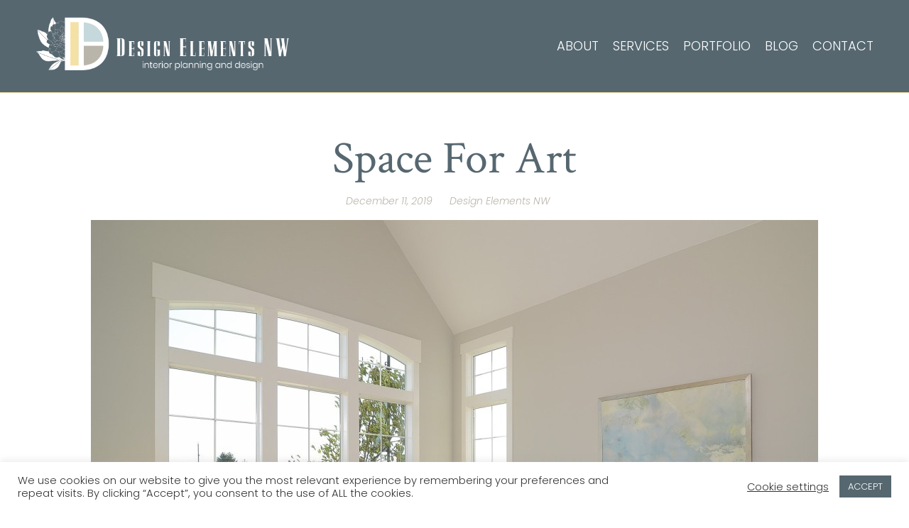

--- FILE ---
content_type: text/html; charset=UTF-8
request_url: https://designelementsnw.com/projects/space-for-art/
body_size: 17097
content:
<!doctype html>
<!-- paulirish.com/2008/conditional-stylesheets-vs-css-hacks-answer-neither/ -->
<!--[if lt IE 7]> <html class="no-js lt-ie9 lt-ie8 lt-ie7" lang="en"> <![endif]-->
<!--[if IE 7]>    <html class="no-js lt-ie9 lt-ie8" lang="en"> <![endif]-->
<!--[if IE 8]>    <html class="no-js lt-ie9" lang="en"> <![endif]-->
<!-- Consider adding a manifest.appcache: h5bp.com/d/Offline -->
<!--[if gt IE 8]><!--> <html class="no-js" lang="en"> <!--<![endif]-->


<head>
	<meta charset="UTF-8" />
	<!-- Always force latest IE rendering engine (even in intranet) & Chrome Frame -->
	<meta http-equiv="X-UA-Compatible" content="IE=edge,chrome=1">

	<meta http-equiv="cleartype" content="on">

	<!-- Responsive and mobile friendly stuff -->
	<meta name="HandheldFriendly" content="True">
	<meta name="MobileOptimized" content="320">
	<meta name="viewport" content="width=device-width, initial-scale=1">

	<link rel="profile" href="http://gmpg.org/xfn/11" />
	<link rel="pingback" href="https://designelementsnw.com/xmlrpc.php" />
	<link href="https://fonts.googleapis.com/css?family=Crimson+Text:400,400i,700,700i|Poppins:300,300i,700,700i&display=swap" rel="stylesheet">
	<script src="https://ajax.googleapis.com/ajax/libs/jquery/3.4.1/jquery.min.js"></script>
	<meta name='robots' content='index, follow, max-image-preview:large, max-snippet:-1, max-video-preview:-1' />

	<!-- This site is optimized with the Yoast SEO plugin v22.6 - https://yoast.com/wordpress/plugins/seo/ -->
	<title>Space for Art - Design Elements NW - Interior Planning and Design - Portland, OR -</title>
	<link rel="canonical" href="https://designelementsnw.com/projects/space-for-art/" />
	<meta property="og:locale" content="en_US" />
	<meta property="og:type" content="article" />
	<meta property="og:title" content="Space for Art - Design Elements NW - Interior Planning and Design - Portland, OR -" />
	<meta property="og:description" content="Another space of importance in your home is the Living Room, Formal Living Room, or Entertaining area of your home. In this Living Room Remodel the inspiration came together like a work of art. The Art Piece is a focal point and the colors for the couch, chairs, coffee table, pillows rug and decor, all&hellip;Continue reading &rarr;" />
	<meta property="og:url" content="https://designelementsnw.com/projects/space-for-art/" />
	<meta property="og:site_name" content="Design Elements NW - Interior Planning and Design - Portland, OR -" />
	<meta property="article:modified_time" content="2020-01-13T22:32:18+00:00" />
	<meta property="og:image" content="https://designelementsnw.com/wp-content/uploads/2019/12/3-1024x790-1024x790.jpg" />
	<meta property="og:image:width" content="1024" />
	<meta property="og:image:height" content="790" />
	<meta property="og:image:type" content="image/jpeg" />
	<meta name="twitter:card" content="summary_large_image" />
	<script type="application/ld+json" class="yoast-schema-graph">{"@context":"https://schema.org","@graph":[{"@type":"WebPage","@id":"https://designelementsnw.com/projects/space-for-art/","url":"https://designelementsnw.com/projects/space-for-art/","name":"Space for Art - Design Elements NW - Interior Planning and Design - Portland, OR -","isPartOf":{"@id":"https://designelementsnw.com/#website"},"primaryImageOfPage":{"@id":"https://designelementsnw.com/projects/space-for-art/#primaryimage"},"image":{"@id":"https://designelementsnw.com/projects/space-for-art/#primaryimage"},"thumbnailUrl":"https://designelementsnw.com/wp-content/uploads/2019/12/3-1024x790-1024x790.jpg","datePublished":"2019-12-11T19:19:05+00:00","dateModified":"2020-01-13T22:32:18+00:00","breadcrumb":{"@id":"https://designelementsnw.com/projects/space-for-art/#breadcrumb"},"inLanguage":"en","potentialAction":[{"@type":"ReadAction","target":["https://designelementsnw.com/projects/space-for-art/"]}]},{"@type":"ImageObject","inLanguage":"en","@id":"https://designelementsnw.com/projects/space-for-art/#primaryimage","url":"https://designelementsnw.com/wp-content/uploads/2019/12/3-1024x790-1024x790.jpg","contentUrl":"https://designelementsnw.com/wp-content/uploads/2019/12/3-1024x790-1024x790.jpg","width":1024,"height":790,"caption":"Living Room Interior Design"},{"@type":"BreadcrumbList","@id":"https://designelementsnw.com/projects/space-for-art/#breadcrumb","itemListElement":[{"@type":"ListItem","position":1,"name":"Home","item":"https://designelementsnw.com/"},{"@type":"ListItem","position":2,"name":"Projects","item":"https://designelementsnw.com/projects/"},{"@type":"ListItem","position":3,"name":"Space for Art"}]},{"@type":"WebSite","@id":"https://designelementsnw.com/#website","url":"https://designelementsnw.com/","name":"Design Elements NW - Interior Planning and Design - Portland, OR -","description":"Your Home Is Your Haven","potentialAction":[{"@type":"SearchAction","target":{"@type":"EntryPoint","urlTemplate":"https://designelementsnw.com/?s={search_term_string}"},"query-input":"required name=search_term_string"}],"inLanguage":"en"}]}</script>
	<!-- / Yoast SEO plugin. -->


<link rel='dns-prefetch' href='//stats.wp.com' />
<link rel='dns-prefetch' href='//fonts.googleapis.com' />
<link rel="alternate" type="application/rss+xml" title="Design Elements NW - Interior Planning and Design - Portland, OR - &raquo; Feed" href="https://designelementsnw.com/feed/" />
<link rel="alternate" type="application/rss+xml" title="Design Elements NW - Interior Planning and Design - Portland, OR - &raquo; Comments Feed" href="https://designelementsnw.com/comments/feed/" />
		<!-- This site uses the Google Analytics by MonsterInsights plugin v8.26.0 - Using Analytics tracking - https://www.monsterinsights.com/ -->
		<!-- Note: MonsterInsights is not currently configured on this site. The site owner needs to authenticate with Google Analytics in the MonsterInsights settings panel. -->
					<!-- No tracking code set -->
				<!-- / Google Analytics by MonsterInsights -->
		<script type="text/javascript">
/* <![CDATA[ */
window._wpemojiSettings = {"baseUrl":"https:\/\/s.w.org\/images\/core\/emoji\/15.0.3\/72x72\/","ext":".png","svgUrl":"https:\/\/s.w.org\/images\/core\/emoji\/15.0.3\/svg\/","svgExt":".svg","source":{"concatemoji":"https:\/\/designelementsnw.com\/wp-includes\/js\/wp-emoji-release.min.js?ver=6.5.7"}};
/*! This file is auto-generated */
!function(i,n){var o,s,e;function c(e){try{var t={supportTests:e,timestamp:(new Date).valueOf()};sessionStorage.setItem(o,JSON.stringify(t))}catch(e){}}function p(e,t,n){e.clearRect(0,0,e.canvas.width,e.canvas.height),e.fillText(t,0,0);var t=new Uint32Array(e.getImageData(0,0,e.canvas.width,e.canvas.height).data),r=(e.clearRect(0,0,e.canvas.width,e.canvas.height),e.fillText(n,0,0),new Uint32Array(e.getImageData(0,0,e.canvas.width,e.canvas.height).data));return t.every(function(e,t){return e===r[t]})}function u(e,t,n){switch(t){case"flag":return n(e,"\ud83c\udff3\ufe0f\u200d\u26a7\ufe0f","\ud83c\udff3\ufe0f\u200b\u26a7\ufe0f")?!1:!n(e,"\ud83c\uddfa\ud83c\uddf3","\ud83c\uddfa\u200b\ud83c\uddf3")&&!n(e,"\ud83c\udff4\udb40\udc67\udb40\udc62\udb40\udc65\udb40\udc6e\udb40\udc67\udb40\udc7f","\ud83c\udff4\u200b\udb40\udc67\u200b\udb40\udc62\u200b\udb40\udc65\u200b\udb40\udc6e\u200b\udb40\udc67\u200b\udb40\udc7f");case"emoji":return!n(e,"\ud83d\udc26\u200d\u2b1b","\ud83d\udc26\u200b\u2b1b")}return!1}function f(e,t,n){var r="undefined"!=typeof WorkerGlobalScope&&self instanceof WorkerGlobalScope?new OffscreenCanvas(300,150):i.createElement("canvas"),a=r.getContext("2d",{willReadFrequently:!0}),o=(a.textBaseline="top",a.font="600 32px Arial",{});return e.forEach(function(e){o[e]=t(a,e,n)}),o}function t(e){var t=i.createElement("script");t.src=e,t.defer=!0,i.head.appendChild(t)}"undefined"!=typeof Promise&&(o="wpEmojiSettingsSupports",s=["flag","emoji"],n.supports={everything:!0,everythingExceptFlag:!0},e=new Promise(function(e){i.addEventListener("DOMContentLoaded",e,{once:!0})}),new Promise(function(t){var n=function(){try{var e=JSON.parse(sessionStorage.getItem(o));if("object"==typeof e&&"number"==typeof e.timestamp&&(new Date).valueOf()<e.timestamp+604800&&"object"==typeof e.supportTests)return e.supportTests}catch(e){}return null}();if(!n){if("undefined"!=typeof Worker&&"undefined"!=typeof OffscreenCanvas&&"undefined"!=typeof URL&&URL.createObjectURL&&"undefined"!=typeof Blob)try{var e="postMessage("+f.toString()+"("+[JSON.stringify(s),u.toString(),p.toString()].join(",")+"));",r=new Blob([e],{type:"text/javascript"}),a=new Worker(URL.createObjectURL(r),{name:"wpTestEmojiSupports"});return void(a.onmessage=function(e){c(n=e.data),a.terminate(),t(n)})}catch(e){}c(n=f(s,u,p))}t(n)}).then(function(e){for(var t in e)n.supports[t]=e[t],n.supports.everything=n.supports.everything&&n.supports[t],"flag"!==t&&(n.supports.everythingExceptFlag=n.supports.everythingExceptFlag&&n.supports[t]);n.supports.everythingExceptFlag=n.supports.everythingExceptFlag&&!n.supports.flag,n.DOMReady=!1,n.readyCallback=function(){n.DOMReady=!0}}).then(function(){return e}).then(function(){var e;n.supports.everything||(n.readyCallback(),(e=n.source||{}).concatemoji?t(e.concatemoji):e.wpemoji&&e.twemoji&&(t(e.twemoji),t(e.wpemoji)))}))}((window,document),window._wpemojiSettings);
/* ]]> */
</script>
<style id='wp-emoji-styles-inline-css' type='text/css'>

	img.wp-smiley, img.emoji {
		display: inline !important;
		border: none !important;
		box-shadow: none !important;
		height: 1em !important;
		width: 1em !important;
		margin: 0 0.07em !important;
		vertical-align: -0.1em !important;
		background: none !important;
		padding: 0 !important;
	}
</style>
<link rel='stylesheet' id='wp-block-library-css' href='https://designelementsnw.com/wp-includes/css/dist/block-library/style.min.css?ver=6.5.7' type='text/css' media='all' />
<style id='wp-block-library-inline-css' type='text/css'>
.has-text-align-justify{text-align:justify;}
</style>
<link rel='stylesheet' id='mediaelement-css' href='https://designelementsnw.com/wp-includes/js/mediaelement/mediaelementplayer-legacy.min.css?ver=4.2.17' type='text/css' media='all' />
<link rel='stylesheet' id='wp-mediaelement-css' href='https://designelementsnw.com/wp-includes/js/mediaelement/wp-mediaelement.min.css?ver=6.5.7' type='text/css' media='all' />
<style id='jetpack-sharing-buttons-style-inline-css' type='text/css'>
.jetpack-sharing-buttons__services-list{display:flex;flex-direction:row;flex-wrap:wrap;gap:0;list-style-type:none;margin:5px;padding:0}.jetpack-sharing-buttons__services-list.has-small-icon-size{font-size:12px}.jetpack-sharing-buttons__services-list.has-normal-icon-size{font-size:16px}.jetpack-sharing-buttons__services-list.has-large-icon-size{font-size:24px}.jetpack-sharing-buttons__services-list.has-huge-icon-size{font-size:36px}@media print{.jetpack-sharing-buttons__services-list{display:none!important}}.editor-styles-wrapper .wp-block-jetpack-sharing-buttons{gap:0;padding-inline-start:0}ul.jetpack-sharing-buttons__services-list.has-background{padding:1.25em 2.375em}
</style>
<style id='classic-theme-styles-inline-css' type='text/css'>
/*! This file is auto-generated */
.wp-block-button__link{color:#fff;background-color:#32373c;border-radius:9999px;box-shadow:none;text-decoration:none;padding:calc(.667em + 2px) calc(1.333em + 2px);font-size:1.125em}.wp-block-file__button{background:#32373c;color:#fff;text-decoration:none}
</style>
<style id='global-styles-inline-css' type='text/css'>
body{--wp--preset--color--black: #000000;--wp--preset--color--cyan-bluish-gray: #abb8c3;--wp--preset--color--white: #ffffff;--wp--preset--color--pale-pink: #f78da7;--wp--preset--color--vivid-red: #cf2e2e;--wp--preset--color--luminous-vivid-orange: #ff6900;--wp--preset--color--luminous-vivid-amber: #fcb900;--wp--preset--color--light-green-cyan: #7bdcb5;--wp--preset--color--vivid-green-cyan: #00d084;--wp--preset--color--pale-cyan-blue: #8ed1fc;--wp--preset--color--vivid-cyan-blue: #0693e3;--wp--preset--color--vivid-purple: #9b51e0;--wp--preset--gradient--vivid-cyan-blue-to-vivid-purple: linear-gradient(135deg,rgba(6,147,227,1) 0%,rgb(155,81,224) 100%);--wp--preset--gradient--light-green-cyan-to-vivid-green-cyan: linear-gradient(135deg,rgb(122,220,180) 0%,rgb(0,208,130) 100%);--wp--preset--gradient--luminous-vivid-amber-to-luminous-vivid-orange: linear-gradient(135deg,rgba(252,185,0,1) 0%,rgba(255,105,0,1) 100%);--wp--preset--gradient--luminous-vivid-orange-to-vivid-red: linear-gradient(135deg,rgba(255,105,0,1) 0%,rgb(207,46,46) 100%);--wp--preset--gradient--very-light-gray-to-cyan-bluish-gray: linear-gradient(135deg,rgb(238,238,238) 0%,rgb(169,184,195) 100%);--wp--preset--gradient--cool-to-warm-spectrum: linear-gradient(135deg,rgb(74,234,220) 0%,rgb(151,120,209) 20%,rgb(207,42,186) 40%,rgb(238,44,130) 60%,rgb(251,105,98) 80%,rgb(254,248,76) 100%);--wp--preset--gradient--blush-light-purple: linear-gradient(135deg,rgb(255,206,236) 0%,rgb(152,150,240) 100%);--wp--preset--gradient--blush-bordeaux: linear-gradient(135deg,rgb(254,205,165) 0%,rgb(254,45,45) 50%,rgb(107,0,62) 100%);--wp--preset--gradient--luminous-dusk: linear-gradient(135deg,rgb(255,203,112) 0%,rgb(199,81,192) 50%,rgb(65,88,208) 100%);--wp--preset--gradient--pale-ocean: linear-gradient(135deg,rgb(255,245,203) 0%,rgb(182,227,212) 50%,rgb(51,167,181) 100%);--wp--preset--gradient--electric-grass: linear-gradient(135deg,rgb(202,248,128) 0%,rgb(113,206,126) 100%);--wp--preset--gradient--midnight: linear-gradient(135deg,rgb(2,3,129) 0%,rgb(40,116,252) 100%);--wp--preset--font-size--small: 13px;--wp--preset--font-size--medium: 20px;--wp--preset--font-size--large: 36px;--wp--preset--font-size--x-large: 42px;--wp--preset--spacing--20: 0.44rem;--wp--preset--spacing--30: 0.67rem;--wp--preset--spacing--40: 1rem;--wp--preset--spacing--50: 1.5rem;--wp--preset--spacing--60: 2.25rem;--wp--preset--spacing--70: 3.38rem;--wp--preset--spacing--80: 5.06rem;--wp--preset--shadow--natural: 6px 6px 9px rgba(0, 0, 0, 0.2);--wp--preset--shadow--deep: 12px 12px 50px rgba(0, 0, 0, 0.4);--wp--preset--shadow--sharp: 6px 6px 0px rgba(0, 0, 0, 0.2);--wp--preset--shadow--outlined: 6px 6px 0px -3px rgba(255, 255, 255, 1), 6px 6px rgba(0, 0, 0, 1);--wp--preset--shadow--crisp: 6px 6px 0px rgba(0, 0, 0, 1);}:where(.is-layout-flex){gap: 0.5em;}:where(.is-layout-grid){gap: 0.5em;}body .is-layout-flex{display: flex;}body .is-layout-flex{flex-wrap: wrap;align-items: center;}body .is-layout-flex > *{margin: 0;}body .is-layout-grid{display: grid;}body .is-layout-grid > *{margin: 0;}:where(.wp-block-columns.is-layout-flex){gap: 2em;}:where(.wp-block-columns.is-layout-grid){gap: 2em;}:where(.wp-block-post-template.is-layout-flex){gap: 1.25em;}:where(.wp-block-post-template.is-layout-grid){gap: 1.25em;}.has-black-color{color: var(--wp--preset--color--black) !important;}.has-cyan-bluish-gray-color{color: var(--wp--preset--color--cyan-bluish-gray) !important;}.has-white-color{color: var(--wp--preset--color--white) !important;}.has-pale-pink-color{color: var(--wp--preset--color--pale-pink) !important;}.has-vivid-red-color{color: var(--wp--preset--color--vivid-red) !important;}.has-luminous-vivid-orange-color{color: var(--wp--preset--color--luminous-vivid-orange) !important;}.has-luminous-vivid-amber-color{color: var(--wp--preset--color--luminous-vivid-amber) !important;}.has-light-green-cyan-color{color: var(--wp--preset--color--light-green-cyan) !important;}.has-vivid-green-cyan-color{color: var(--wp--preset--color--vivid-green-cyan) !important;}.has-pale-cyan-blue-color{color: var(--wp--preset--color--pale-cyan-blue) !important;}.has-vivid-cyan-blue-color{color: var(--wp--preset--color--vivid-cyan-blue) !important;}.has-vivid-purple-color{color: var(--wp--preset--color--vivid-purple) !important;}.has-black-background-color{background-color: var(--wp--preset--color--black) !important;}.has-cyan-bluish-gray-background-color{background-color: var(--wp--preset--color--cyan-bluish-gray) !important;}.has-white-background-color{background-color: var(--wp--preset--color--white) !important;}.has-pale-pink-background-color{background-color: var(--wp--preset--color--pale-pink) !important;}.has-vivid-red-background-color{background-color: var(--wp--preset--color--vivid-red) !important;}.has-luminous-vivid-orange-background-color{background-color: var(--wp--preset--color--luminous-vivid-orange) !important;}.has-luminous-vivid-amber-background-color{background-color: var(--wp--preset--color--luminous-vivid-amber) !important;}.has-light-green-cyan-background-color{background-color: var(--wp--preset--color--light-green-cyan) !important;}.has-vivid-green-cyan-background-color{background-color: var(--wp--preset--color--vivid-green-cyan) !important;}.has-pale-cyan-blue-background-color{background-color: var(--wp--preset--color--pale-cyan-blue) !important;}.has-vivid-cyan-blue-background-color{background-color: var(--wp--preset--color--vivid-cyan-blue) !important;}.has-vivid-purple-background-color{background-color: var(--wp--preset--color--vivid-purple) !important;}.has-black-border-color{border-color: var(--wp--preset--color--black) !important;}.has-cyan-bluish-gray-border-color{border-color: var(--wp--preset--color--cyan-bluish-gray) !important;}.has-white-border-color{border-color: var(--wp--preset--color--white) !important;}.has-pale-pink-border-color{border-color: var(--wp--preset--color--pale-pink) !important;}.has-vivid-red-border-color{border-color: var(--wp--preset--color--vivid-red) !important;}.has-luminous-vivid-orange-border-color{border-color: var(--wp--preset--color--luminous-vivid-orange) !important;}.has-luminous-vivid-amber-border-color{border-color: var(--wp--preset--color--luminous-vivid-amber) !important;}.has-light-green-cyan-border-color{border-color: var(--wp--preset--color--light-green-cyan) !important;}.has-vivid-green-cyan-border-color{border-color: var(--wp--preset--color--vivid-green-cyan) !important;}.has-pale-cyan-blue-border-color{border-color: var(--wp--preset--color--pale-cyan-blue) !important;}.has-vivid-cyan-blue-border-color{border-color: var(--wp--preset--color--vivid-cyan-blue) !important;}.has-vivid-purple-border-color{border-color: var(--wp--preset--color--vivid-purple) !important;}.has-vivid-cyan-blue-to-vivid-purple-gradient-background{background: var(--wp--preset--gradient--vivid-cyan-blue-to-vivid-purple) !important;}.has-light-green-cyan-to-vivid-green-cyan-gradient-background{background: var(--wp--preset--gradient--light-green-cyan-to-vivid-green-cyan) !important;}.has-luminous-vivid-amber-to-luminous-vivid-orange-gradient-background{background: var(--wp--preset--gradient--luminous-vivid-amber-to-luminous-vivid-orange) !important;}.has-luminous-vivid-orange-to-vivid-red-gradient-background{background: var(--wp--preset--gradient--luminous-vivid-orange-to-vivid-red) !important;}.has-very-light-gray-to-cyan-bluish-gray-gradient-background{background: var(--wp--preset--gradient--very-light-gray-to-cyan-bluish-gray) !important;}.has-cool-to-warm-spectrum-gradient-background{background: var(--wp--preset--gradient--cool-to-warm-spectrum) !important;}.has-blush-light-purple-gradient-background{background: var(--wp--preset--gradient--blush-light-purple) !important;}.has-blush-bordeaux-gradient-background{background: var(--wp--preset--gradient--blush-bordeaux) !important;}.has-luminous-dusk-gradient-background{background: var(--wp--preset--gradient--luminous-dusk) !important;}.has-pale-ocean-gradient-background{background: var(--wp--preset--gradient--pale-ocean) !important;}.has-electric-grass-gradient-background{background: var(--wp--preset--gradient--electric-grass) !important;}.has-midnight-gradient-background{background: var(--wp--preset--gradient--midnight) !important;}.has-small-font-size{font-size: var(--wp--preset--font-size--small) !important;}.has-medium-font-size{font-size: var(--wp--preset--font-size--medium) !important;}.has-large-font-size{font-size: var(--wp--preset--font-size--large) !important;}.has-x-large-font-size{font-size: var(--wp--preset--font-size--x-large) !important;}
.wp-block-navigation a:where(:not(.wp-element-button)){color: inherit;}
:where(.wp-block-post-template.is-layout-flex){gap: 1.25em;}:where(.wp-block-post-template.is-layout-grid){gap: 1.25em;}
:where(.wp-block-columns.is-layout-flex){gap: 2em;}:where(.wp-block-columns.is-layout-grid){gap: 2em;}
.wp-block-pullquote{font-size: 1.5em;line-height: 1.6;}
</style>
<link rel='stylesheet' id='contact-form-7-css' href='https://designelementsnw.com/wp-content/plugins/contact-form-7/includes/css/styles.css?ver=5.9.4' type='text/css' media='all' />
<link rel='stylesheet' id='cookie-law-info-css' href='https://designelementsnw.com/wp-content/plugins/cookie-law-info/legacy/public/css/cookie-law-info-public.css?ver=3.2.2' type='text/css' media='all' />
<link rel='stylesheet' id='cookie-law-info-gdpr-css' href='https://designelementsnw.com/wp-content/plugins/cookie-law-info/legacy/public/css/cookie-law-info-gdpr.css?ver=3.2.2' type='text/css' media='all' />
<link rel='stylesheet' id='page-list-style-css' href='https://designelementsnw.com/wp-content/plugins/page-list/css/page-list.css?ver=5.6' type='text/css' media='all' />
<style id='responsive-menu-inline-css' type='text/css'>
/** This file is major component of this plugin so please don't try to edit here. */
#rmp_menu_trigger-5419 {
  width: 55px;
  height: 55px;
  position: fixed;
  top: 20px;
  border-radius: 5px;
  display: none;
  text-decoration: none;
  right: 5%;
  background: #566770;
  transition: transform 0.5s, background-color 0.5s;
}
#rmp_menu_trigger-5419:hover, #rmp_menu_trigger-5419:focus {
  background: #566770;
  text-decoration: unset;
}
#rmp_menu_trigger-5419.is-active {
  background: #566770;
}
#rmp_menu_trigger-5419 .rmp-trigger-box {
  width: 25px;
  color: #ffffff;
}
#rmp_menu_trigger-5419 .rmp-trigger-icon-active, #rmp_menu_trigger-5419 .rmp-trigger-text-open {
  display: none;
}
#rmp_menu_trigger-5419.is-active .rmp-trigger-icon-active, #rmp_menu_trigger-5419.is-active .rmp-trigger-text-open {
  display: inline;
}
#rmp_menu_trigger-5419.is-active .rmp-trigger-icon-inactive, #rmp_menu_trigger-5419.is-active .rmp-trigger-text {
  display: none;
}
#rmp_menu_trigger-5419 .rmp-trigger-label {
  color: #ffffff;
  pointer-events: none;
  line-height: 13px;
  font-family: inherit;
  font-size: 14px;
  display: inline;
  text-transform: inherit;
}
#rmp_menu_trigger-5419 .rmp-trigger-label.rmp-trigger-label-top {
  display: block;
  margin-bottom: 12px;
}
#rmp_menu_trigger-5419 .rmp-trigger-label.rmp-trigger-label-bottom {
  display: block;
  margin-top: 12px;
}
#rmp_menu_trigger-5419 .responsive-menu-pro-inner {
  display: block;
}
#rmp_menu_trigger-5419 .responsive-menu-pro-inner, #rmp_menu_trigger-5419 .responsive-menu-pro-inner::before, #rmp_menu_trigger-5419 .responsive-menu-pro-inner::after {
  width: 25px;
  height: 3px;
  background-color: #ffffff;
  border-radius: 4px;
  position: absolute;
}
#rmp_menu_trigger-5419.is-active .responsive-menu-pro-inner, #rmp_menu_trigger-5419.is-active .responsive-menu-pro-inner::before, #rmp_menu_trigger-5419.is-active .responsive-menu-pro-inner::after {
  background-color: #ffffff;
}
#rmp_menu_trigger-5419:hover .responsive-menu-pro-inner, #rmp_menu_trigger-5419:hover .responsive-menu-pro-inner::before, #rmp_menu_trigger-5419:hover .responsive-menu-pro-inner::after {
  background-color: #ffffff;
}
#rmp_menu_trigger-5419 .responsive-menu-pro-inner::before {
  top: 10px;
}
#rmp_menu_trigger-5419 .responsive-menu-pro-inner::after {
  bottom: 10px;
}
#rmp_menu_trigger-5419.is-active .responsive-menu-pro-inner::after {
  bottom: 0;
}
/* Hamburger menu styling */
@media screen and (max-width: 768px) {
  /** Menu Title Style */
  /** Menu Additional Content Style */
  .main-navigation {
    display: none !important;
  }
  #rmp_menu_trigger-5419 {
    display: block;
  }
  #rmp-container-5419 {
    position: fixed;
    top: 0;
    margin: 0;
    transition: transform 0.5s;
    overflow: auto;
    display: block;
    width: 75%;
    background-color: #566770;
    background-image: url("");
    height: 100%;
    left: 0;
    padding-top: 0px;
    padding-left: 0px;
    padding-bottom: 0px;
    padding-right: 0px;
  }
  #rmp-menu-wrap-5419 {
    padding-top: 0px;
    padding-left: 0px;
    padding-bottom: 0px;
    padding-right: 0px;
    background-color: #566770;
  }
  #rmp-menu-wrap-5419 .rmp-menu, #rmp-menu-wrap-5419 .rmp-submenu {
    width: 100%;
    box-sizing: border-box;
    margin: 0;
    padding: 0;
  }
  #rmp-menu-wrap-5419 .rmp-submenu-depth-1 .rmp-menu-item-link {
    padding-left: 10%;
  }
  #rmp-menu-wrap-5419 .rmp-submenu-depth-2 .rmp-menu-item-link {
    padding-left: 15%;
  }
  #rmp-menu-wrap-5419 .rmp-submenu-depth-3 .rmp-menu-item-link {
    padding-left: 20%;
  }
  #rmp-menu-wrap-5419 .rmp-submenu-depth-4 .rmp-menu-item-link {
    padding-left: 25%;
  }
  #rmp-menu-wrap-5419 .rmp-submenu.rmp-submenu-open {
    display: block;
  }
  #rmp-menu-wrap-5419 .rmp-menu-item {
    width: 100%;
    list-style: none;
    margin: 0;
  }
  #rmp-menu-wrap-5419 .rmp-menu-item-link {
    height: 80px;
    line-height: 50px;
    font-size: 21px;
    border-bottom: 1px solid #566770;
    font-family: Poppins;
    color: #ffffff;
    text-align: left;
    background-color: #566770;
    font-weight: normal;
    letter-spacing: 0px;
    display: block;
    box-sizing: border-box;
    width: 100%;
    text-decoration: none;
    position: relative;
    overflow: hidden;
    transition: background-color 0.5s, border-color 0.5s, 0.5s;
    padding: 0 5%;
    padding-right: 50px;
  }
  #rmp-menu-wrap-5419 .rmp-menu-item-link:after, #rmp-menu-wrap-5419 .rmp-menu-item-link:before {
    display: none;
  }
  #rmp-menu-wrap-5419 .rmp-menu-item-link:hover, #rmp-menu-wrap-5419 .rmp-menu-item-link:focus {
    color: #ffffff;
    border-color: #566770;
    background-color: #566770;
  }
  #rmp-menu-wrap-5419 .rmp-menu-item-link:focus {
    outline: none;
    border-color: unset;
    box-shadow: unset;
  }
  #rmp-menu-wrap-5419 .rmp-menu-item-link .rmp-font-icon {
    height: 80px;
    line-height: 50px;
    margin-right: 10px;
    font-size: 21px;
  }
  #rmp-menu-wrap-5419 .rmp-menu-current-item .rmp-menu-item-link {
    color: #f3dfa3;
    border-color: #566770;
    background-color: #566770;
  }
  #rmp-menu-wrap-5419 .rmp-menu-current-item .rmp-menu-item-link:hover, #rmp-menu-wrap-5419 .rmp-menu-current-item .rmp-menu-item-link:focus {
    color: #f3dfa3;
    border-color: #566770;
    background-color: #566770;
  }
  #rmp-menu-wrap-5419 .rmp-menu-subarrow {
    position: absolute;
    top: 0;
    bottom: 0;
    text-align: center;
    overflow: hidden;
    background-size: cover;
    overflow: hidden;
    right: 0;
    border-left-style: solid;
    border-left-color: #566770;
    border-left-width: 1px;
    height: 39px;
    width: 40px;
    color: #ffffff;
    background-color: #566770;
  }
  #rmp-menu-wrap-5419 .rmp-menu-subarrow:hover {
    color: #ffffff;
    border-color: #566770;
    background-color: #566770;
  }
  #rmp-menu-wrap-5419 .rmp-menu-subarrow .rmp-font-icon {
    margin-right: unset;
  }
  #rmp-menu-wrap-5419 .rmp-menu-subarrow * {
    vertical-align: middle;
    line-height: 39px;
  }
  #rmp-menu-wrap-5419 .rmp-menu-subarrow-active {
    display: block;
    background-size: cover;
    color: #ffffff;
    border-color: #566770;
    background-color: #566770;
  }
  #rmp-menu-wrap-5419 .rmp-menu-subarrow-active:hover {
    color: #ffffff;
    border-color: #566770;
    background-color: #566770;
  }
  #rmp-menu-wrap-5419 .rmp-submenu {
    display: none;
  }
  #rmp-menu-wrap-5419 .rmp-submenu .rmp-menu-item-link {
    height: 40px;
    line-height: 40px;
    letter-spacing: 0px;
    font-size: 14px;
    border-bottom: 1px solid #566770;
    font-family: inherit;
    font-weight: normal;
    color: #ffffff;
    text-align: left;
    background-color: #566770;
  }
  #rmp-menu-wrap-5419 .rmp-submenu .rmp-menu-item-link:hover, #rmp-menu-wrap-5419 .rmp-submenu .rmp-menu-item-link:focus {
    color: #ffffff;
    border-color: #566770;
    background-color: #566770;
  }
  #rmp-menu-wrap-5419 .rmp-submenu .rmp-menu-current-item .rmp-menu-item-link {
    color: #f3dfa3;
    border-color: #566770;
    background-color: #566770;
  }
  #rmp-menu-wrap-5419 .rmp-submenu .rmp-menu-current-item .rmp-menu-item-link:hover, #rmp-menu-wrap-5419 .rmp-submenu .rmp-menu-current-item .rmp-menu-item-link:focus {
    color: #f3dfa3;
    border-color: #566770;
    background-color: #566770;
  }
  #rmp-menu-wrap-5419 .rmp-submenu .rmp-menu-subarrow {
    right: 0;
    border-right: unset;
    border-left-style: solid;
    border-left-color: #566770;
    border-left-width: 1px;
    height: 39px;
    line-height: 39px;
    width: 40px;
    color: #ffffff;
    background-color: #566770;
  }
  #rmp-menu-wrap-5419 .rmp-submenu .rmp-menu-subarrow:hover {
    color: #ffffff;
    border-color: #566770;
    background-color: #566770;
  }
  #rmp-menu-wrap-5419 .rmp-submenu .rmp-menu-subarrow-active {
    color: #ffffff;
    border-color: #566770;
    background-color: #566770;
  }
  #rmp-menu-wrap-5419 .rmp-submenu .rmp-menu-subarrow-active:hover {
    color: #ffffff;
    border-color: #566770;
    background-color: #566770;
  }
  #rmp-menu-wrap-5419 .rmp-menu-item-description {
    margin: 0;
    padding: 5px 5%;
    opacity: 0.8;
    color: #ffffff;
  }
  #rmp-search-box-5419 {
    display: block;
    padding-top: 0px;
    padding-left: 5%;
    padding-bottom: 0px;
    padding-right: 5%;
  }
  #rmp-search-box-5419 .rmp-search-form {
    margin: 0;
  }
  #rmp-search-box-5419 .rmp-search-box {
    background: #ffffff;
    border: 1px solid #566770;
    color: #333333;
    width: 100%;
    padding: 0 5%;
    border-radius: 30px;
    height: 45px;
    -webkit-appearance: none;
  }
  #rmp-search-box-5419 .rmp-search-box::placeholder {
    color: #c7c7cd;
  }
  #rmp-search-box-5419 .rmp-search-box:focus {
    background-color: #ffffff;
    outline: 2px solid #566770;
    color: #333333;
  }
  #rmp-menu-title-5419 {
    background-color: #566770;
    color: #ffffff;
    text-align: left;
    font-size: 16px;
    padding-top: 10%;
    padding-left: 5%;
    padding-bottom: 0%;
    padding-right: 5%;
    font-weight: 400;
    transition: background-color 0.5s, border-color 0.5s, color 0.5s;
  }
  #rmp-menu-title-5419:hover {
    background-color: #566770;
    color: #ffffff;
  }
  #rmp-menu-title-5419 > .rmp-menu-title-link {
    color: #ffffff;
    width: 100%;
    background-color: unset;
    text-decoration: none;
  }
  #rmp-menu-title-5419 > .rmp-menu-title-link:hover {
    color: #ffffff;
  }
  #rmp-menu-title-5419 .rmp-font-icon {
    font-size: 16px;
  }
  #rmp-menu-additional-content-5419 {
    padding-top: 0px;
    padding-left: 5%;
    padding-bottom: 0px;
    padding-right: 5%;
    color: #ffffff;
    text-align: center;
    font-size: 16px;
  }
}
/** This file is major component of this plugin so please don't try to edit here. */
#rmp_menu_trigger-5418 {
  width: 55px;
  height: 55px;
  position: fixed;
  top: 20px;
  border-radius: 5px;
  display: none;
  text-decoration: none;
  right: 5%;
  background: #566770;
  transition: transform 0.5s, background-color 0.5s;
}
#rmp_menu_trigger-5418:hover, #rmp_menu_trigger-5418:focus {
  background: #566770;
  text-decoration: unset;
}
#rmp_menu_trigger-5418.is-active {
  background: #566770;
}
#rmp_menu_trigger-5418 .rmp-trigger-box {
  width: 25px;
  color: #ffffff;
}
#rmp_menu_trigger-5418 .rmp-trigger-icon-active, #rmp_menu_trigger-5418 .rmp-trigger-text-open {
  display: none;
}
#rmp_menu_trigger-5418.is-active .rmp-trigger-icon-active, #rmp_menu_trigger-5418.is-active .rmp-trigger-text-open {
  display: inline;
}
#rmp_menu_trigger-5418.is-active .rmp-trigger-icon-inactive, #rmp_menu_trigger-5418.is-active .rmp-trigger-text {
  display: none;
}
#rmp_menu_trigger-5418 .rmp-trigger-label {
  color: #ffffff;
  pointer-events: none;
  line-height: 13px;
  font-family: inherit;
  font-size: 14px;
  display: inline;
  text-transform: inherit;
}
#rmp_menu_trigger-5418 .rmp-trigger-label.rmp-trigger-label-top {
  display: block;
  margin-bottom: 12px;
}
#rmp_menu_trigger-5418 .rmp-trigger-label.rmp-trigger-label-bottom {
  display: block;
  margin-top: 12px;
}
#rmp_menu_trigger-5418 .responsive-menu-pro-inner {
  display: block;
}
#rmp_menu_trigger-5418 .responsive-menu-pro-inner, #rmp_menu_trigger-5418 .responsive-menu-pro-inner::before, #rmp_menu_trigger-5418 .responsive-menu-pro-inner::after {
  width: 25px;
  height: 3px;
  background-color: #ffffff;
  border-radius: 4px;
  position: absolute;
}
#rmp_menu_trigger-5418.is-active .responsive-menu-pro-inner, #rmp_menu_trigger-5418.is-active .responsive-menu-pro-inner::before, #rmp_menu_trigger-5418.is-active .responsive-menu-pro-inner::after {
  background-color: #ffffff;
}
#rmp_menu_trigger-5418:hover .responsive-menu-pro-inner, #rmp_menu_trigger-5418:hover .responsive-menu-pro-inner::before, #rmp_menu_trigger-5418:hover .responsive-menu-pro-inner::after {
  background-color: #ffffff;
}
#rmp_menu_trigger-5418 .responsive-menu-pro-inner::before {
  top: 10px;
}
#rmp_menu_trigger-5418 .responsive-menu-pro-inner::after {
  bottom: 10px;
}
#rmp_menu_trigger-5418.is-active .responsive-menu-pro-inner::after {
  bottom: 0;
}
/* Hamburger menu styling */
@media screen and (max-width: 768px) {
  /** Menu Title Style */
  /** Menu Additional Content Style */
  .main-navigation {
    display: none !important;
  }
  #rmp_menu_trigger-5418 {
    display: block;
  }
  #rmp-container-5418 {
    position: fixed;
    top: 0;
    margin: 0;
    transition: transform 0.5s;
    overflow: auto;
    display: block;
    width: 75%;
    background-color: #566770;
    background-image: url("");
    height: 100%;
    left: 0;
    padding-top: 0px;
    padding-left: 0px;
    padding-bottom: 0px;
    padding-right: 0px;
  }
  #rmp-menu-wrap-5418 {
    padding-top: 0px;
    padding-left: 0px;
    padding-bottom: 0px;
    padding-right: 0px;
    background-color: #566770;
  }
  #rmp-menu-wrap-5418 .rmp-menu, #rmp-menu-wrap-5418 .rmp-submenu {
    width: 100%;
    box-sizing: border-box;
    margin: 0;
    padding: 0;
  }
  #rmp-menu-wrap-5418 .rmp-submenu-depth-1 .rmp-menu-item-link {
    padding-left: 10%;
  }
  #rmp-menu-wrap-5418 .rmp-submenu-depth-2 .rmp-menu-item-link {
    padding-left: 15%;
  }
  #rmp-menu-wrap-5418 .rmp-submenu-depth-3 .rmp-menu-item-link {
    padding-left: 20%;
  }
  #rmp-menu-wrap-5418 .rmp-submenu-depth-4 .rmp-menu-item-link {
    padding-left: 25%;
  }
  #rmp-menu-wrap-5418 .rmp-submenu.rmp-submenu-open {
    display: block;
  }
  #rmp-menu-wrap-5418 .rmp-menu-item {
    width: 100%;
    list-style: none;
    margin: 0;
  }
  #rmp-menu-wrap-5418 .rmp-menu-item-link {
    height: 80px;
    line-height: 50px;
    font-size: 21px;
    border-bottom: 1px solid #566770;
    font-family: Poppins;
    color: #ffffff;
    text-align: left;
    background-color: #566770;
    font-weight: normal;
    letter-spacing: 0px;
    display: block;
    box-sizing: border-box;
    width: 100%;
    text-decoration: none;
    position: relative;
    overflow: hidden;
    transition: background-color 0.5s, border-color 0.5s, 0.5s;
    padding: 0 5%;
    padding-right: 50px;
  }
  #rmp-menu-wrap-5418 .rmp-menu-item-link:after, #rmp-menu-wrap-5418 .rmp-menu-item-link:before {
    display: none;
  }
  #rmp-menu-wrap-5418 .rmp-menu-item-link:hover, #rmp-menu-wrap-5418 .rmp-menu-item-link:focus {
    color: #ffffff;
    border-color: #566770;
    background-color: #566770;
  }
  #rmp-menu-wrap-5418 .rmp-menu-item-link:focus {
    outline: none;
    border-color: unset;
    box-shadow: unset;
  }
  #rmp-menu-wrap-5418 .rmp-menu-item-link .rmp-font-icon {
    height: 80px;
    line-height: 50px;
    margin-right: 10px;
    font-size: 21px;
  }
  #rmp-menu-wrap-5418 .rmp-menu-current-item .rmp-menu-item-link {
    color: #f3dfa3;
    border-color: #566770;
    background-color: #566770;
  }
  #rmp-menu-wrap-5418 .rmp-menu-current-item .rmp-menu-item-link:hover, #rmp-menu-wrap-5418 .rmp-menu-current-item .rmp-menu-item-link:focus {
    color: #f3dfa3;
    border-color: #566770;
    background-color: #566770;
  }
  #rmp-menu-wrap-5418 .rmp-menu-subarrow {
    position: absolute;
    top: 0;
    bottom: 0;
    text-align: center;
    overflow: hidden;
    background-size: cover;
    overflow: hidden;
    right: 0;
    border-left-style: solid;
    border-left-color: #566770;
    border-left-width: 1px;
    height: 39px;
    width: 40px;
    color: #ffffff;
    background-color: #566770;
  }
  #rmp-menu-wrap-5418 .rmp-menu-subarrow:hover {
    color: #ffffff;
    border-color: #566770;
    background-color: #566770;
  }
  #rmp-menu-wrap-5418 .rmp-menu-subarrow .rmp-font-icon {
    margin-right: unset;
  }
  #rmp-menu-wrap-5418 .rmp-menu-subarrow * {
    vertical-align: middle;
    line-height: 39px;
  }
  #rmp-menu-wrap-5418 .rmp-menu-subarrow-active {
    display: block;
    background-size: cover;
    color: #ffffff;
    border-color: #566770;
    background-color: #566770;
  }
  #rmp-menu-wrap-5418 .rmp-menu-subarrow-active:hover {
    color: #ffffff;
    border-color: #566770;
    background-color: #566770;
  }
  #rmp-menu-wrap-5418 .rmp-submenu {
    display: none;
  }
  #rmp-menu-wrap-5418 .rmp-submenu .rmp-menu-item-link {
    height: 40px;
    line-height: 40px;
    letter-spacing: 0px;
    font-size: 14px;
    border-bottom: 1px solid #566770;
    font-family: inherit;
    font-weight: normal;
    color: #ffffff;
    text-align: left;
    background-color: #566770;
  }
  #rmp-menu-wrap-5418 .rmp-submenu .rmp-menu-item-link:hover, #rmp-menu-wrap-5418 .rmp-submenu .rmp-menu-item-link:focus {
    color: #ffffff;
    border-color: #566770;
    background-color: #566770;
  }
  #rmp-menu-wrap-5418 .rmp-submenu .rmp-menu-current-item .rmp-menu-item-link {
    color: #f3dfa3;
    border-color: #566770;
    background-color: #566770;
  }
  #rmp-menu-wrap-5418 .rmp-submenu .rmp-menu-current-item .rmp-menu-item-link:hover, #rmp-menu-wrap-5418 .rmp-submenu .rmp-menu-current-item .rmp-menu-item-link:focus {
    color: #f3dfa3;
    border-color: #566770;
    background-color: #566770;
  }
  #rmp-menu-wrap-5418 .rmp-submenu .rmp-menu-subarrow {
    right: 0;
    border-right: unset;
    border-left-style: solid;
    border-left-color: #566770;
    border-left-width: 1px;
    height: 39px;
    line-height: 39px;
    width: 40px;
    color: #ffffff;
    background-color: #566770;
  }
  #rmp-menu-wrap-5418 .rmp-submenu .rmp-menu-subarrow:hover {
    color: #ffffff;
    border-color: #566770;
    background-color: #566770;
  }
  #rmp-menu-wrap-5418 .rmp-submenu .rmp-menu-subarrow-active {
    color: #ffffff;
    border-color: #566770;
    background-color: #566770;
  }
  #rmp-menu-wrap-5418 .rmp-submenu .rmp-menu-subarrow-active:hover {
    color: #ffffff;
    border-color: #566770;
    background-color: #566770;
  }
  #rmp-menu-wrap-5418 .rmp-menu-item-description {
    margin: 0;
    padding: 5px 5%;
    opacity: 0.8;
    color: #ffffff;
  }
  #rmp-search-box-5418 {
    display: block;
    padding-top: 0px;
    padding-left: 5%;
    padding-bottom: 0px;
    padding-right: 5%;
  }
  #rmp-search-box-5418 .rmp-search-form {
    margin: 0;
  }
  #rmp-search-box-5418 .rmp-search-box {
    background: #ffffff;
    border: 1px solid #566770;
    color: #333333;
    width: 100%;
    padding: 0 5%;
    border-radius: 30px;
    height: 45px;
    -webkit-appearance: none;
  }
  #rmp-search-box-5418 .rmp-search-box::placeholder {
    color: #c7c7cd;
  }
  #rmp-search-box-5418 .rmp-search-box:focus {
    background-color: #ffffff;
    outline: 2px solid #566770;
    color: #333333;
  }
  #rmp-menu-title-5418 {
    background-color: #566770;
    color: #ffffff;
    text-align: left;
    font-size: 16px;
    padding-top: 10%;
    padding-left: 5%;
    padding-bottom: 0%;
    padding-right: 5%;
    font-weight: 400;
    transition: background-color 0.5s, border-color 0.5s, color 0.5s;
  }
  #rmp-menu-title-5418:hover {
    background-color: #566770;
    color: #ffffff;
  }
  #rmp-menu-title-5418 > .rmp-menu-title-link {
    color: #ffffff;
    width: 100%;
    background-color: unset;
    text-decoration: none;
  }
  #rmp-menu-title-5418 > .rmp-menu-title-link:hover {
    color: #ffffff;
  }
  #rmp-menu-title-5418 .rmp-font-icon {
    font-size: 16px;
  }
  #rmp-menu-additional-content-5418 {
    padding-top: 0px;
    padding-left: 5%;
    padding-bottom: 0px;
    padding-right: 5%;
    color: #ffffff;
    text-align: center;
    font-size: 16px;
  }
}
/**
This file contents common styling of menus.
*/
.rmp-container {
  display: none;
  visibility: visible;
  padding: 0px 0px 0px 0px;
  z-index: 99998;
  transition: all 0.3s;
  /** Scrolling bar in menu setting box **/
}
.rmp-container.rmp-fade-top, .rmp-container.rmp-fade-left, .rmp-container.rmp-fade-right, .rmp-container.rmp-fade-bottom {
  display: none;
}
.rmp-container.rmp-slide-left, .rmp-container.rmp-push-left {
  transform: translateX(-100%);
  -ms-transform: translateX(-100%);
  -webkit-transform: translateX(-100%);
  -moz-transform: translateX(-100%);
}
.rmp-container.rmp-slide-left.rmp-menu-open, .rmp-container.rmp-push-left.rmp-menu-open {
  transform: translateX(0);
  -ms-transform: translateX(0);
  -webkit-transform: translateX(0);
  -moz-transform: translateX(0);
}
.rmp-container.rmp-slide-right, .rmp-container.rmp-push-right {
  transform: translateX(100%);
  -ms-transform: translateX(100%);
  -webkit-transform: translateX(100%);
  -moz-transform: translateX(100%);
}
.rmp-container.rmp-slide-right.rmp-menu-open, .rmp-container.rmp-push-right.rmp-menu-open {
  transform: translateX(0);
  -ms-transform: translateX(0);
  -webkit-transform: translateX(0);
  -moz-transform: translateX(0);
}
.rmp-container.rmp-slide-top, .rmp-container.rmp-push-top {
  transform: translateY(-100%);
  -ms-transform: translateY(-100%);
  -webkit-transform: translateY(-100%);
  -moz-transform: translateY(-100%);
}
.rmp-container.rmp-slide-top.rmp-menu-open, .rmp-container.rmp-push-top.rmp-menu-open {
  transform: translateY(0);
  -ms-transform: translateY(0);
  -webkit-transform: translateY(0);
  -moz-transform: translateY(0);
}
.rmp-container.rmp-slide-bottom, .rmp-container.rmp-push-bottom {
  transform: translateY(100%);
  -ms-transform: translateY(100%);
  -webkit-transform: translateY(100%);
  -moz-transform: translateY(100%);
}
.rmp-container.rmp-slide-bottom.rmp-menu-open, .rmp-container.rmp-push-bottom.rmp-menu-open {
  transform: translateX(0);
  -ms-transform: translateX(0);
  -webkit-transform: translateX(0);
  -moz-transform: translateX(0);
}
.rmp-container::-webkit-scrollbar {
  width: 0px;
}
.rmp-container ::-webkit-scrollbar-track {
  box-shadow: inset 0 0 5px transparent;
}
.rmp-container ::-webkit-scrollbar-thumb {
  background: transparent;
}
.rmp-container ::-webkit-scrollbar-thumb:hover {
  background: transparent;
}
.rmp-container .rmp-menu-wrap .rmp-menu {
  transition: none;
  border-radius: 0;
  box-shadow: none;
  background: none;
  border: 0;
  bottom: auto;
  box-sizing: border-box;
  clip: auto;
  color: #666;
  display: block;
  float: none;
  font-family: inherit;
  font-size: 14px;
  height: auto;
  left: auto;
  line-height: 1.7;
  list-style-type: none;
  margin: 0;
  min-height: auto;
  max-height: none;
  opacity: 1;
  outline: none;
  overflow: visible;
  padding: 0;
  position: relative;
  pointer-events: auto;
  right: auto;
  text-align: left;
  text-decoration: none;
  text-indent: 0;
  text-transform: none;
  transform: none;
  top: auto;
  visibility: inherit;
  width: auto;
  word-wrap: break-word;
  white-space: normal;
}
.rmp-container .rmp-menu-additional-content {
  display: block;
  word-break: break-word;
}
.rmp-container .rmp-menu-title {
  display: flex;
  flex-direction: column;
}
.rmp-container .rmp-menu-title .rmp-menu-title-image {
  max-width: 100%;
  margin-bottom: 15px;
  display: block;
  margin: auto;
  margin-bottom: 15px;
}
button.rmp_menu_trigger {
  z-index: 999999;
  overflow: hidden;
  outline: none;
  border: 0;
  display: none;
  margin: 0;
  transition: transform 0.5s, background-color 0.5s;
  padding: 0;
}
button.rmp_menu_trigger .responsive-menu-pro-inner::before, button.rmp_menu_trigger .responsive-menu-pro-inner::after {
  content: "";
  display: block;
}
button.rmp_menu_trigger .responsive-menu-pro-inner::before {
  top: 10px;
}
button.rmp_menu_trigger .responsive-menu-pro-inner::after {
  bottom: 10px;
}
button.rmp_menu_trigger .rmp-trigger-box {
  width: 40px;
  display: inline-block;
  position: relative;
  pointer-events: none;
  vertical-align: super;
}
/*  Menu Trigger Boring Animation */
.rmp-menu-trigger-boring .responsive-menu-pro-inner {
  transition-property: none;
}
.rmp-menu-trigger-boring .responsive-menu-pro-inner::after, .rmp-menu-trigger-boring .responsive-menu-pro-inner::before {
  transition-property: none;
}
.rmp-menu-trigger-boring.is-active .responsive-menu-pro-inner {
  transform: rotate(45deg);
}
.rmp-menu-trigger-boring.is-active .responsive-menu-pro-inner:before {
  top: 0;
  opacity: 0;
}
.rmp-menu-trigger-boring.is-active .responsive-menu-pro-inner:after {
  bottom: 0;
  transform: rotate(-90deg);
}

</style>
<link rel='stylesheet' id='dashicons-css' href='https://designelementsnw.com/wp-includes/css/dashicons.min.css?ver=6.5.7' type='text/css' media='all' />
<link rel='stylesheet' id='rs-plugin-settings-css' href='https://designelementsnw.com/wp-content/plugins/revslider/public/assets/css/rs6.css?ver=6.1.5' type='text/css' media='all' />
<style id='rs-plugin-settings-inline-css' type='text/css'>
#rs-demo-id {}
</style>
<link rel='stylesheet' id='quark-style-css' href='https://designelementsnw.com/wp-content/themes/quark/style.css?ver=6.5.7' type='text/css' media='all' />
<link rel='stylesheet' id='child-style-css' href='https://designelementsnw.com/wp-content/themes/designelementsnw/style.css?ver=1.4.1' type='text/css' media='all' />
<link rel='stylesheet' id='normalize-css' href='https://designelementsnw.com/wp-content/themes/quark/css/normalize.css?ver=4.1.1' type='text/css' media='all' />
<link rel='stylesheet' id='fontawesome-css' href='https://designelementsnw.com/wp-content/themes/quark/css/font-awesome.min.css?ver=4.6.3' type='text/css' media='all' />
<link rel='stylesheet' id='gridsystem-css' href='https://designelementsnw.com/wp-content/themes/quark/css/grid.css?ver=1.0.0' type='text/css' media='all' />
<link rel='stylesheet' id='quark-fonts-css' href='https://fonts.googleapis.com/css?family=PT+Sans:400,400italic,700,700italic|Arvo:400&#038;subset=latin' type='text/css' media='all' />
<link rel='stylesheet' id='parent-style-css' href='https://designelementsnw.com/wp-content/themes/quark/style.css?ver=6.5.7' type='text/css' media='all' />
<link rel='stylesheet' id='style-css' href='https://designelementsnw.com/wp-content/themes/designelementsnw/style.css?ver=6.5.7' type='text/css' media='all' />
<script type="text/javascript" src="https://designelementsnw.com/wp-includes/js/jquery/jquery.min.js?ver=3.7.1" id="jquery-core-js"></script>
<script type="text/javascript" src="https://designelementsnw.com/wp-includes/js/jquery/jquery-migrate.min.js?ver=3.4.1" id="jquery-migrate-js"></script>
<script type="text/javascript" id="cookie-law-info-js-extra">
/* <![CDATA[ */
var Cli_Data = {"nn_cookie_ids":[],"cookielist":[],"non_necessary_cookies":[],"ccpaEnabled":"","ccpaRegionBased":"","ccpaBarEnabled":"","strictlyEnabled":["necessary","obligatoire"],"ccpaType":"gdpr","js_blocking":"1","custom_integration":"","triggerDomRefresh":"","secure_cookies":""};
var cli_cookiebar_settings = {"animate_speed_hide":"500","animate_speed_show":"500","background":"#FFF","border":"#b1a6a6c2","border_on":"","button_1_button_colour":"#566770","button_1_button_hover":"#45525a","button_1_link_colour":"#fff","button_1_as_button":"1","button_1_new_win":"","button_2_button_colour":"#333","button_2_button_hover":"#292929","button_2_link_colour":"#444","button_2_as_button":"","button_2_hidebar":"","button_3_button_colour":"#3566bb","button_3_button_hover":"#2a5296","button_3_link_colour":"#fff","button_3_as_button":"1","button_3_new_win":"","button_4_button_colour":"#000","button_4_button_hover":"#000000","button_4_link_colour":"#333333","button_4_as_button":"","button_7_button_colour":"#61a229","button_7_button_hover":"#4e8221","button_7_link_colour":"#fff","button_7_as_button":"1","button_7_new_win":"","font_family":"inherit","header_fix":"","notify_animate_hide":"1","notify_animate_show":"","notify_div_id":"#cookie-law-info-bar","notify_position_horizontal":"right","notify_position_vertical":"bottom","scroll_close":"","scroll_close_reload":"","accept_close_reload":"","reject_close_reload":"","showagain_tab":"","showagain_background":"#fff","showagain_border":"#000","showagain_div_id":"#cookie-law-info-again","showagain_x_position":"100px","text":"#333333","show_once_yn":"","show_once":"10000","logging_on":"","as_popup":"","popup_overlay":"1","bar_heading_text":"","cookie_bar_as":"banner","popup_showagain_position":"bottom-right","widget_position":"left"};
var log_object = {"ajax_url":"https:\/\/designelementsnw.com\/wp-admin\/admin-ajax.php"};
/* ]]> */
</script>
<script type="text/javascript" src="https://designelementsnw.com/wp-content/plugins/cookie-law-info/legacy/public/js/cookie-law-info-public.js?ver=3.2.2" id="cookie-law-info-js"></script>
<script type="text/javascript" id="rmp_menu_scripts-js-extra">
/* <![CDATA[ */
var rmp_menu = {"ajaxURL":"https:\/\/designelementsnw.com\/wp-admin\/admin-ajax.php","wp_nonce":"628d9c0ca7","menu":[{"menu_theme":"","theme_type":"default","theme_location_menu":"","submenu_submenu_arrow_width":"40","submenu_submenu_arrow_width_unit":"px","submenu_submenu_arrow_height":"39","submenu_submenu_arrow_height_unit":"px","submenu_arrow_position":"right","submenu_sub_arrow_background_colour":"#566770","submenu_sub_arrow_background_hover_colour":"#566770","submenu_sub_arrow_background_colour_active":"#566770","submenu_sub_arrow_background_hover_colour_active":"#566770","submenu_sub_arrow_border_width":"1","submenu_sub_arrow_border_width_unit":"px","submenu_sub_arrow_border_colour":"#566770","submenu_sub_arrow_border_hover_colour":"#566770","submenu_sub_arrow_border_colour_active":"#566770","submenu_sub_arrow_border_hover_colour_active":"#566770","submenu_sub_arrow_shape_colour":"#ffffff","submenu_sub_arrow_shape_hover_colour":"#ffffff","submenu_sub_arrow_shape_colour_active":"#ffffff","submenu_sub_arrow_shape_hover_colour_active":"#ffffff","use_header_bar":"off","header_bar_items_order":"{\"logo\":\"on\",\"title\":\"on\",\"search\":\"on\",\"html content\":\"on\"}","header_bar_title":"","header_bar_html_content":"","header_bar_logo":"","header_bar_logo_link":"","header_bar_logo_width":"","header_bar_logo_width_unit":"%","header_bar_logo_height":"","header_bar_logo_height_unit":"px","header_bar_height":"80","header_bar_height_unit":"px","header_bar_padding":{"top":"0px","right":"5%","bottom":"0px","left":"5%"},"header_bar_font":"","header_bar_font_size":"14","header_bar_font_size_unit":"px","header_bar_text_color":"#ffffff","header_bar_background_color":"#ffffff","header_bar_breakpoint":"800","header_bar_position_type":"fixed","header_bar_adjust_page":"","header_bar_scroll_enable":"off","header_bar_scroll_background_color":"#36bdf6","mobile_breakpoint":"600","tablet_breakpoint":"768","transition_speed":"0.5","sub_menu_speed":"0.2","show_menu_on_page_load":"","menu_disable_scrolling":"off","menu_overlay":"off","menu_overlay_colour":"rgba(0, 0, 0, 0.7)","desktop_menu_width":"","desktop_menu_width_unit":"%","desktop_menu_positioning":"fixed","desktop_menu_side":"","desktop_menu_to_hide":"","use_current_theme_location":"off","mega_menu":{"225":"off","227":"off","229":"off","228":"off","226":"off"},"desktop_submenu_open_animation":"","desktop_submenu_open_animation_speed":"0ms","desktop_submenu_open_on_click":"","desktop_menu_hide_and_show":"","menu_name":"Default Menu","menu_to_use":"main-menu","different_menu_for_mobile":"off","menu_to_use_in_mobile":"main-menu","use_mobile_menu":"on","use_tablet_menu":"on","use_desktop_menu":"","menu_display_on":"all-pages","menu_to_hide":".main-navigation","submenu_descriptions_on":"","custom_walker":"","menu_background_colour":"#566770","menu_depth":"5","smooth_scroll_on":"off","smooth_scroll_speed":"500","menu_font_icons":[],"menu_links_height":"80","menu_links_height_unit":"px","menu_links_line_height":"50","menu_links_line_height_unit":"px","menu_depth_0":"5","menu_depth_0_unit":"%","menu_font_size":"21","menu_font_size_unit":"px","menu_font":"Poppins","menu_font_weight":"normal","menu_text_alignment":"left","menu_text_letter_spacing":"","menu_word_wrap":"off","menu_link_colour":"#ffffff","menu_link_hover_colour":"#ffffff","menu_current_link_colour":"#f3dfa3","menu_current_link_hover_colour":"#f3dfa3","menu_item_background_colour":"#566770","menu_item_background_hover_colour":"#566770","menu_current_item_background_colour":"#566770","menu_current_item_background_hover_colour":"#566770","menu_border_width":"1","menu_border_width_unit":"px","menu_item_border_colour":"#566770","menu_item_border_colour_hover":"#566770","menu_current_item_border_colour":"#566770","menu_current_item_border_hover_colour":"#566770","submenu_links_height":"40","submenu_links_height_unit":"px","submenu_links_line_height":"40","submenu_links_line_height_unit":"px","menu_depth_side":"left","menu_depth_1":"10","menu_depth_1_unit":"%","menu_depth_2":"15","menu_depth_2_unit":"%","menu_depth_3":"20","menu_depth_3_unit":"%","menu_depth_4":"25","menu_depth_4_unit":"%","submenu_item_background_colour":"#566770","submenu_item_background_hover_colour":"#566770","submenu_current_item_background_colour":"#566770","submenu_current_item_background_hover_colour":"#566770","submenu_border_width":"1","submenu_border_width_unit":"px","submenu_item_border_colour":"#566770","submenu_item_border_colour_hover":"#566770","submenu_current_item_border_colour":"#566770","submenu_current_item_border_hover_colour":"#566770","submenu_font_size":"14","submenu_font_size_unit":"px","submenu_font":"","submenu_font_weight":"normal","submenu_text_letter_spacing":"","submenu_text_alignment":"left","submenu_link_colour":"#ffffff","submenu_link_hover_colour":"#ffffff","submenu_current_link_colour":"#f3dfa3","submenu_current_link_hover_colour":"#f3dfa3","inactive_arrow_shape":"\u25bc","active_arrow_shape":"\u25b2","inactive_arrow_font_icon":"","active_arrow_font_icon":"","inactive_arrow_image":"","active_arrow_image":"","submenu_arrow_width":"40","submenu_arrow_width_unit":"px","submenu_arrow_height":"39","submenu_arrow_height_unit":"px","arrow_position":"right","menu_sub_arrow_shape_colour":"#ffffff","menu_sub_arrow_shape_hover_colour":"#ffffff","menu_sub_arrow_shape_colour_active":"#ffffff","menu_sub_arrow_shape_hover_colour_active":"#ffffff","menu_sub_arrow_border_width":"1","menu_sub_arrow_border_width_unit":"px","menu_sub_arrow_border_colour":"#566770","menu_sub_arrow_border_hover_colour":"#566770","menu_sub_arrow_border_colour_active":"#566770","menu_sub_arrow_border_hover_colour_active":"#566770","menu_sub_arrow_background_colour":"#566770","menu_sub_arrow_background_hover_colour":"#566770","menu_sub_arrow_background_colour_active":"#566770","menu_sub_arrow_background_hover_colour_active":"#566770","fade_submenus":"off","fade_submenus_side":"left","fade_submenus_delay":"100","fade_submenus_speed":"500","use_slide_effect":"off","slide_effect_back_to_text":"Back","accordion_animation":"off","auto_expand_all_submenus":"off","auto_expand_current_submenus":"off","menu_item_click_to_trigger_submenu":"off","button_width":"55","button_width_unit":"px","button_height":"55","button_height_unit":"px","button_background_colour":"#566770","button_background_colour_hover":"#566770","button_background_colour_active":"#566770","toggle_button_border_radius":"5","button_transparent_background":"off","button_left_or_right":"right","button_position_type":"fixed","button_distance_from_side":"5","button_distance_from_side_unit":"%","button_top":"20","button_top_unit":"px","button_push_with_animation":"off","button_click_animation":"boring","button_line_margin":"5","button_line_margin_unit":"px","button_line_width":"25","button_line_width_unit":"px","button_line_height":"3","button_line_height_unit":"px","button_line_colour":"#ffffff","button_line_colour_hover":"#ffffff","button_line_colour_active":"#ffffff","button_font_icon":"","button_font_icon_when_clicked":"","button_image":"","button_image_when_clicked":"","button_title":"","button_title_open":"","button_title_position":"left","menu_container_columns":"","button_font":"","button_font_size":"14","button_font_size_unit":"px","button_title_line_height":"13","button_title_line_height_unit":"px","button_text_colour":"#ffffff","button_trigger_type_click":"on","button_trigger_type_hover":"off","button_click_trigger":"#responsive-menu-button","items_order":{"title":"on","menu":"on","search":"on","additional content":"on"},"menu_title":"","menu_title_link":"","menu_title_link_location":"_self","menu_title_image":"","menu_title_font_icon":"","menu_title_section_padding":{"top":"10%","right":"5%","bottom":"0%","left":"5%"},"menu_title_background_colour":"#566770","menu_title_background_hover_colour":"#566770","menu_title_font_size":"16","menu_title_font_size_unit":"px","menu_title_alignment":"left","menu_title_font_weight":"400","menu_title_font_family":"","menu_title_colour":"#ffffff","menu_title_hover_colour":"#ffffff","menu_title_image_width":"","menu_title_image_width_unit":"%","menu_title_image_height":"","menu_title_image_height_unit":"px","menu_additional_content":"","menu_additional_section_padding":{"left":"5%","top":"0px","right":"5%","bottom":"0px"},"menu_additional_content_font_size":"16","menu_additional_content_font_size_unit":"px","menu_additional_content_alignment":"center","menu_additional_content_colour":"#ffffff","menu_search_box_text":"Search","menu_search_box_code":"","menu_search_section_padding":{"left":"5%","top":"0px","right":"5%","bottom":"0px"},"menu_search_box_height":"45","menu_search_box_height_unit":"px","menu_search_box_border_radius":"30","menu_search_box_text_colour":"#333333","menu_search_box_background_colour":"#ffffff","menu_search_box_placeholder_colour":"#c7c7cd","menu_search_box_border_colour":"#566770","menu_section_padding":{"top":"0px","right":"0px","bottom":"0px","left":"0px"},"menu_width":"75","menu_width_unit":"%","menu_maximum_width":"","menu_maximum_width_unit":"px","menu_minimum_width":"","menu_minimum_width_unit":"px","menu_auto_height":"off","menu_container_padding":{"top":"0px","right":"0px","bottom":"0px","left":"0px"},"menu_container_background_colour":"#566770","menu_background_image":"","animation_type":"slide","menu_appear_from":"left","animation_speed":"0.5","page_wrapper":"","menu_close_on_body_click":"off","menu_close_on_scroll":"off","menu_close_on_link_click":"off","enable_touch_gestures":"","active_arrow_font_icon_type":"font-awesome","active_arrow_image_alt":"","admin_theme":"dark","breakpoint":"768","button_font_icon_type":"font-awesome","button_font_icon_when_clicked_type":"font-awesome","button_image_alt":"","button_image_alt_when_clicked":"","button_trigger_type":"click","custom_css":"","desktop_menu_options":"{\"26\":{\"type\":\"standard\",\"width\":\"auto\",\"parent_background_colour\":\"\",\"parent_background_image\":\"\"},\"31\":{\"type\":\"standard\",\"width\":\"auto\",\"parent_background_colour\":\"\",\"parent_background_image\":\"\"},\"25\":{\"type\":\"standard\",\"width\":\"auto\",\"parent_background_colour\":\"\",\"parent_background_image\":\"\"},\"28\":{\"type\":\"standard\",\"width\":\"auto\",\"parent_background_colour\":\"\",\"parent_background_image\":\"\"},\"24\":{\"type\":\"standard\",\"width\":\"auto\",\"parent_background_colour\":\"\",\"parent_background_image\":\"\"}}","excluded_pages":"","external_files":"off","header_bar_logo_alt":"","hide_on_desktop":"off","hide_on_mobile":"off","inactive_arrow_font_icon_type":"font-awesome","inactive_arrow_image_alt":"","keyboard_shortcut_close_menu":"27,37","keyboard_shortcut_open_menu":"32,39","menu_adjust_for_wp_admin_bar":"off","menu_depth_5":"30","menu_depth_5_unit":"%","menu_title_font_icon_type":"font-awesome","menu_title_image_alt":"","minify_scripts":"off","mobile_only":"off","remove_bootstrap":"","remove_fontawesome":"","scripts_in_footer":"off","shortcode":"off","single_menu_font":"","single_menu_font_size":"14","single_menu_font_size_unit":"px","single_menu_height":"80","single_menu_height_unit":"px","single_menu_item_background_colour":"#ffffff","single_menu_item_background_colour_hover":"#ffffff","single_menu_item_link_colour":"#000000","single_menu_item_link_colour_hover":"#000000","single_menu_item_submenu_background_colour":"#ffffff","single_menu_item_submenu_background_colour_hover":"#ffffff","single_menu_item_submenu_link_colour":"#000000","single_menu_item_submenu_link_colour_hover":"#000000","single_menu_line_height":"80","single_menu_line_height_unit":"px","single_menu_submenu_font":"","single_menu_submenu_font_size":"12","single_menu_submenu_font_size_unit":"px","single_menu_submenu_height":"","single_menu_submenu_height_unit":"auto","single_menu_submenu_line_height":"40","single_menu_submenu_line_height_unit":"px","menu_title_padding":{"left":"5%","top":"0px","right":"5%","bottom":"0px"},"menu_id":5419,"active_toggle_contents":"\u25b2","inactive_toggle_contents":"\u25bc"},{"menu_theme":"","theme_type":"default","theme_location_menu":"","submenu_submenu_arrow_width":"40","submenu_submenu_arrow_width_unit":"px","submenu_submenu_arrow_height":"39","submenu_submenu_arrow_height_unit":"px","submenu_arrow_position":"right","submenu_sub_arrow_background_colour":"#566770","submenu_sub_arrow_background_hover_colour":"#566770","submenu_sub_arrow_background_colour_active":"#566770","submenu_sub_arrow_background_hover_colour_active":"#566770","submenu_sub_arrow_border_width":"1","submenu_sub_arrow_border_width_unit":"px","submenu_sub_arrow_border_colour":"#566770","submenu_sub_arrow_border_hover_colour":"#566770","submenu_sub_arrow_border_colour_active":"#566770","submenu_sub_arrow_border_hover_colour_active":"#566770","submenu_sub_arrow_shape_colour":"#ffffff","submenu_sub_arrow_shape_hover_colour":"#ffffff","submenu_sub_arrow_shape_colour_active":"#ffffff","submenu_sub_arrow_shape_hover_colour_active":"#ffffff","use_header_bar":"off","header_bar_items_order":"{\"logo\":\"on\",\"title\":\"on\",\"search\":\"on\",\"html content\":\"on\"}","header_bar_title":"","header_bar_html_content":"","header_bar_logo":"","header_bar_logo_link":"","header_bar_logo_width":"","header_bar_logo_width_unit":"%","header_bar_logo_height":"","header_bar_logo_height_unit":"px","header_bar_height":"80","header_bar_height_unit":"px","header_bar_padding":{"top":"0px","right":"5%","bottom":"0px","left":"5%"},"header_bar_font":"","header_bar_font_size":"14","header_bar_font_size_unit":"px","header_bar_text_color":"#ffffff","header_bar_background_color":"#ffffff","header_bar_breakpoint":"800","header_bar_position_type":"fixed","header_bar_adjust_page":"","header_bar_scroll_enable":"off","header_bar_scroll_background_color":"#36bdf6","mobile_breakpoint":"600","tablet_breakpoint":"768","transition_speed":"0.5","sub_menu_speed":"0.2","show_menu_on_page_load":"","menu_disable_scrolling":"off","menu_overlay":"off","menu_overlay_colour":"rgba(0, 0, 0, 0.7)","desktop_menu_width":"","desktop_menu_width_unit":"%","desktop_menu_positioning":"fixed","desktop_menu_side":"","desktop_menu_to_hide":"","use_current_theme_location":"off","mega_menu":{"225":"off","227":"off","229":"off","228":"off","226":"off"},"desktop_submenu_open_animation":"","desktop_submenu_open_animation_speed":"0ms","desktop_submenu_open_on_click":"","desktop_menu_hide_and_show":"","menu_name":"Default Menu","menu_to_use":"main-menu","different_menu_for_mobile":"off","menu_to_use_in_mobile":"main-menu","use_mobile_menu":"on","use_tablet_menu":"on","use_desktop_menu":"","menu_display_on":"all-pages","menu_to_hide":".main-navigation","submenu_descriptions_on":"","custom_walker":"","menu_background_colour":"#566770","menu_depth":"5","smooth_scroll_on":"off","smooth_scroll_speed":"500","menu_font_icons":[],"menu_links_height":"80","menu_links_height_unit":"px","menu_links_line_height":"50","menu_links_line_height_unit":"px","menu_depth_0":"5","menu_depth_0_unit":"%","menu_font_size":"21","menu_font_size_unit":"px","menu_font":"Poppins","menu_font_weight":"normal","menu_text_alignment":"left","menu_text_letter_spacing":"","menu_word_wrap":"off","menu_link_colour":"#ffffff","menu_link_hover_colour":"#ffffff","menu_current_link_colour":"#f3dfa3","menu_current_link_hover_colour":"#f3dfa3","menu_item_background_colour":"#566770","menu_item_background_hover_colour":"#566770","menu_current_item_background_colour":"#566770","menu_current_item_background_hover_colour":"#566770","menu_border_width":"1","menu_border_width_unit":"px","menu_item_border_colour":"#566770","menu_item_border_colour_hover":"#566770","menu_current_item_border_colour":"#566770","menu_current_item_border_hover_colour":"#566770","submenu_links_height":"40","submenu_links_height_unit":"px","submenu_links_line_height":"40","submenu_links_line_height_unit":"px","menu_depth_side":"left","menu_depth_1":"10","menu_depth_1_unit":"%","menu_depth_2":"15","menu_depth_2_unit":"%","menu_depth_3":"20","menu_depth_3_unit":"%","menu_depth_4":"25","menu_depth_4_unit":"%","submenu_item_background_colour":"#566770","submenu_item_background_hover_colour":"#566770","submenu_current_item_background_colour":"#566770","submenu_current_item_background_hover_colour":"#566770","submenu_border_width":"1","submenu_border_width_unit":"px","submenu_item_border_colour":"#566770","submenu_item_border_colour_hover":"#566770","submenu_current_item_border_colour":"#566770","submenu_current_item_border_hover_colour":"#566770","submenu_font_size":"14","submenu_font_size_unit":"px","submenu_font":"","submenu_font_weight":"normal","submenu_text_letter_spacing":"","submenu_text_alignment":"left","submenu_link_colour":"#ffffff","submenu_link_hover_colour":"#ffffff","submenu_current_link_colour":"#f3dfa3","submenu_current_link_hover_colour":"#f3dfa3","inactive_arrow_shape":"\u25bc","active_arrow_shape":"\u25b2","inactive_arrow_font_icon":"","active_arrow_font_icon":"","inactive_arrow_image":"","active_arrow_image":"","submenu_arrow_width":"40","submenu_arrow_width_unit":"px","submenu_arrow_height":"39","submenu_arrow_height_unit":"px","arrow_position":"right","menu_sub_arrow_shape_colour":"#ffffff","menu_sub_arrow_shape_hover_colour":"#ffffff","menu_sub_arrow_shape_colour_active":"#ffffff","menu_sub_arrow_shape_hover_colour_active":"#ffffff","menu_sub_arrow_border_width":"1","menu_sub_arrow_border_width_unit":"px","menu_sub_arrow_border_colour":"#566770","menu_sub_arrow_border_hover_colour":"#566770","menu_sub_arrow_border_colour_active":"#566770","menu_sub_arrow_border_hover_colour_active":"#566770","menu_sub_arrow_background_colour":"#566770","menu_sub_arrow_background_hover_colour":"#566770","menu_sub_arrow_background_colour_active":"#566770","menu_sub_arrow_background_hover_colour_active":"#566770","fade_submenus":"off","fade_submenus_side":"left","fade_submenus_delay":"100","fade_submenus_speed":"500","use_slide_effect":"off","slide_effect_back_to_text":"Back","accordion_animation":"off","auto_expand_all_submenus":"off","auto_expand_current_submenus":"off","menu_item_click_to_trigger_submenu":"off","button_width":"55","button_width_unit":"px","button_height":"55","button_height_unit":"px","button_background_colour":"#566770","button_background_colour_hover":"#566770","button_background_colour_active":"#566770","toggle_button_border_radius":"5","button_transparent_background":"off","button_left_or_right":"right","button_position_type":"fixed","button_distance_from_side":"5","button_distance_from_side_unit":"%","button_top":"20","button_top_unit":"px","button_push_with_animation":"off","button_click_animation":"boring","button_line_margin":"5","button_line_margin_unit":"px","button_line_width":"25","button_line_width_unit":"px","button_line_height":"3","button_line_height_unit":"px","button_line_colour":"#ffffff","button_line_colour_hover":"#ffffff","button_line_colour_active":"#ffffff","button_font_icon":"","button_font_icon_when_clicked":"","button_image":"","button_image_when_clicked":"","button_title":"","button_title_open":"","button_title_position":"left","menu_container_columns":"","button_font":"","button_font_size":"14","button_font_size_unit":"px","button_title_line_height":"13","button_title_line_height_unit":"px","button_text_colour":"#ffffff","button_trigger_type_click":"on","button_trigger_type_hover":"off","button_click_trigger":"#responsive-menu-button","items_order":{"title":"on","menu":"on","search":"on","additional content":"on"},"menu_title":"","menu_title_link":"","menu_title_link_location":"_self","menu_title_image":"","menu_title_font_icon":"","menu_title_section_padding":{"top":"10%","right":"5%","bottom":"0%","left":"5%"},"menu_title_background_colour":"#566770","menu_title_background_hover_colour":"#566770","menu_title_font_size":"16","menu_title_font_size_unit":"px","menu_title_alignment":"left","menu_title_font_weight":"400","menu_title_font_family":"","menu_title_colour":"#ffffff","menu_title_hover_colour":"#ffffff","menu_title_image_width":"","menu_title_image_width_unit":"%","menu_title_image_height":"","menu_title_image_height_unit":"px","menu_additional_content":"","menu_additional_section_padding":{"left":"5%","top":"0px","right":"5%","bottom":"0px"},"menu_additional_content_font_size":"16","menu_additional_content_font_size_unit":"px","menu_additional_content_alignment":"center","menu_additional_content_colour":"#ffffff","menu_search_box_text":"Search","menu_search_box_code":"","menu_search_section_padding":{"left":"5%","top":"0px","right":"5%","bottom":"0px"},"menu_search_box_height":"45","menu_search_box_height_unit":"px","menu_search_box_border_radius":"30","menu_search_box_text_colour":"#333333","menu_search_box_background_colour":"#ffffff","menu_search_box_placeholder_colour":"#c7c7cd","menu_search_box_border_colour":"#566770","menu_section_padding":{"top":"0px","right":"0px","bottom":"0px","left":"0px"},"menu_width":"75","menu_width_unit":"%","menu_maximum_width":"","menu_maximum_width_unit":"px","menu_minimum_width":"","menu_minimum_width_unit":"px","menu_auto_height":"off","menu_container_padding":{"top":"0px","right":"0px","bottom":"0px","left":"0px"},"menu_container_background_colour":"#566770","menu_background_image":"","animation_type":"slide","menu_appear_from":"left","animation_speed":"0.5","page_wrapper":"","menu_close_on_body_click":"off","menu_close_on_scroll":"off","menu_close_on_link_click":"off","enable_touch_gestures":"","active_arrow_font_icon_type":"font-awesome","active_arrow_image_alt":"","admin_theme":"dark","breakpoint":"768","button_font_icon_type":"font-awesome","button_font_icon_when_clicked_type":"font-awesome","button_image_alt":"","button_image_alt_when_clicked":"","button_trigger_type":"click","custom_css":"","desktop_menu_options":"{\"26\":{\"type\":\"standard\",\"width\":\"auto\",\"parent_background_colour\":\"\",\"parent_background_image\":\"\"},\"31\":{\"type\":\"standard\",\"width\":\"auto\",\"parent_background_colour\":\"\",\"parent_background_image\":\"\"},\"25\":{\"type\":\"standard\",\"width\":\"auto\",\"parent_background_colour\":\"\",\"parent_background_image\":\"\"},\"28\":{\"type\":\"standard\",\"width\":\"auto\",\"parent_background_colour\":\"\",\"parent_background_image\":\"\"},\"24\":{\"type\":\"standard\",\"width\":\"auto\",\"parent_background_colour\":\"\",\"parent_background_image\":\"\"}}","excluded_pages":"","external_files":"off","header_bar_logo_alt":"","hide_on_desktop":"off","hide_on_mobile":"off","inactive_arrow_font_icon_type":"font-awesome","inactive_arrow_image_alt":"","keyboard_shortcut_close_menu":"27,37","keyboard_shortcut_open_menu":"32,39","menu_adjust_for_wp_admin_bar":"off","menu_depth_5":"30","menu_depth_5_unit":"%","menu_title_font_icon_type":"font-awesome","menu_title_image_alt":"","minify_scripts":"off","mobile_only":"off","remove_bootstrap":"","remove_fontawesome":"","scripts_in_footer":"off","shortcode":"off","single_menu_font":"","single_menu_font_size":"14","single_menu_font_size_unit":"px","single_menu_height":"80","single_menu_height_unit":"px","single_menu_item_background_colour":"#ffffff","single_menu_item_background_colour_hover":"#ffffff","single_menu_item_link_colour":"#000000","single_menu_item_link_colour_hover":"#000000","single_menu_item_submenu_background_colour":"#ffffff","single_menu_item_submenu_background_colour_hover":"#ffffff","single_menu_item_submenu_link_colour":"#000000","single_menu_item_submenu_link_colour_hover":"#000000","single_menu_line_height":"80","single_menu_line_height_unit":"px","single_menu_submenu_font":"","single_menu_submenu_font_size":"12","single_menu_submenu_font_size_unit":"px","single_menu_submenu_height":"","single_menu_submenu_height_unit":"auto","single_menu_submenu_line_height":"40","single_menu_submenu_line_height_unit":"px","menu_title_padding":{"left":"5%","top":"0px","right":"5%","bottom":"0px"},"menu_id":5418,"active_toggle_contents":"\u25b2","inactive_toggle_contents":"\u25bc"}]};
/* ]]> */
</script>
<script type="text/javascript" src="https://designelementsnw.com/wp-content/plugins/responsive-menu/v4.0.0/assets/js/rmp-menu.js?ver=4.3.5" id="rmp_menu_scripts-js"></script>
<script type="text/javascript" src="https://designelementsnw.com/wp-content/plugins/revslider/public/assets/js/revolution.tools.min.js?ver=6.0" id="tp-tools-js"></script>
<script type="text/javascript" src="https://designelementsnw.com/wp-content/plugins/revslider/public/assets/js/rs6.min.js?ver=6.1.5" id="revmin-js"></script>
<script type="text/javascript" src="https://designelementsnw.com/wp-content/themes/quark/js/modernizr-min.js?ver=3.5.0" id="modernizr-js"></script>
<link rel="https://api.w.org/" href="https://designelementsnw.com/wp-json/" /><link rel="alternate" type="application/json" href="https://designelementsnw.com/wp-json/wp/v2/projects/92" /><link rel="EditURI" type="application/rsd+xml" title="RSD" href="https://designelementsnw.com/xmlrpc.php?rsd" />
<meta name="generator" content="WordPress 6.5.7" />
<link rel='shortlink' href='https://designelementsnw.com/?p=92' />
<link rel="alternate" type="application/json+oembed" href="https://designelementsnw.com/wp-json/oembed/1.0/embed?url=https%3A%2F%2Fdesignelementsnw.com%2Fprojects%2Fspace-for-art%2F" />
<link rel="alternate" type="text/xml+oembed" href="https://designelementsnw.com/wp-json/oembed/1.0/embed?url=https%3A%2F%2Fdesignelementsnw.com%2Fprojects%2Fspace-for-art%2F&#038;format=xml" />
	<style>img#wpstats{display:none}</style>
		
<style>
#bannercontainer { background: #222222 url('https://designelementsnw.com/wp-content/themes/quark/images/dark-noise.jpg') repeat scroll top left; }
#footercontainer { background-color: #222222; }
.smallprint { text-align: center; }
</style>
<style type="text/css">.recentcomments a{display:inline !important;padding:0 !important;margin:0 !important;}</style><style type="text/css">.broken_link, a.broken_link {
	text-decoration: line-through;
}</style><meta name="generator" content="Powered by Slider Revolution 6.1.5 - responsive, Mobile-Friendly Slider Plugin for WordPress with comfortable drag and drop interface." />
<link rel="icon" href="https://designelementsnw.com/wp-content/uploads/2019/12/cropped-DENW-whitefavicon-32x32.png" sizes="32x32" />
<link rel="icon" href="https://designelementsnw.com/wp-content/uploads/2019/12/cropped-DENW-whitefavicon-192x192.png" sizes="192x192" />
<link rel="apple-touch-icon" href="https://designelementsnw.com/wp-content/uploads/2019/12/cropped-DENW-whitefavicon-180x180.png" />
<meta name="msapplication-TileImage" content="https://designelementsnw.com/wp-content/uploads/2019/12/cropped-DENW-whitefavicon-270x270.png" />
<script type="text/javascript">function setREVStartSize(t){try{var h,e=document.getElementById(t.c).parentNode.offsetWidth;if(e=0===e||isNaN(e)?window.innerWidth:e,t.tabw=void 0===t.tabw?0:parseInt(t.tabw),t.thumbw=void 0===t.thumbw?0:parseInt(t.thumbw),t.tabh=void 0===t.tabh?0:parseInt(t.tabh),t.thumbh=void 0===t.thumbh?0:parseInt(t.thumbh),t.tabhide=void 0===t.tabhide?0:parseInt(t.tabhide),t.thumbhide=void 0===t.thumbhide?0:parseInt(t.thumbhide),t.mh=void 0===t.mh||""==t.mh||"auto"===t.mh?0:parseInt(t.mh,0),"fullscreen"===t.layout||"fullscreen"===t.l)h=Math.max(t.mh,window.innerHeight);else{for(var i in t.gw=Array.isArray(t.gw)?t.gw:[t.gw],t.rl)void 0!==t.gw[i]&&0!==t.gw[i]||(t.gw[i]=t.gw[i-1]);for(var i in t.gh=void 0===t.el||""===t.el||Array.isArray(t.el)&&0==t.el.length?t.gh:t.el,t.gh=Array.isArray(t.gh)?t.gh:[t.gh],t.rl)void 0!==t.gh[i]&&0!==t.gh[i]||(t.gh[i]=t.gh[i-1]);var r,a=new Array(t.rl.length),n=0;for(var i in t.tabw=t.tabhide>=e?0:t.tabw,t.thumbw=t.thumbhide>=e?0:t.thumbw,t.tabh=t.tabhide>=e?0:t.tabh,t.thumbh=t.thumbhide>=e?0:t.thumbh,t.rl)a[i]=t.rl[i]<window.innerWidth?0:t.rl[i];for(var i in r=a[0],a)r>a[i]&&0<a[i]&&(r=a[i],n=i);var d=e>t.gw[n]+t.tabw+t.thumbw?1:(e-(t.tabw+t.thumbw))/t.gw[n];h=t.gh[n]*d+(t.tabh+t.thumbh)}void 0===window.rs_init_css&&(window.rs_init_css=document.head.appendChild(document.createElement("style"))),document.getElementById(t.c).height=h,window.rs_init_css.innerHTML+="#"+t.c+"_wrapper { height: "+h+"px }"}catch(t){console.log("Failure at Presize of Slider:"+t)}};</script>
</head>

<body class="projects-template-default single single-projects postid-92 single-format-standard">

<div id="wrapper" class="hfeed site">

	<div class="visuallyhidden skip-link"><a href="#primary" title="Skip to main content">Skip to main content</a></div>

	<div id="headercontainer">

		<header id="masthead" class="site-header row" role="banner">
			<div class="site-title">
					<a href="https://designelementsnw.com/" title="Design Elements NW - Interior Planning and Design - Portland, OR -" rel="home">
													<img src="https://designelementsnw.com/wp-content/uploads/2019/12/DesignElementNW-LogoFinal-LongLightOnDark.png" height="225" width="1070" alt="" />
											</a>
			</div> <!-- /.col.grid_5_of_12 -->

			<div>
				<div class="social-media-icons">
									</div>
				<nav id="site-navigation" class="main-navigation" role="navigation">
					<h3 class="menu-toggle assistive-text">Menu</h3>
					<div class="assistive-text skip-link"><a href="#content" title="Skip to content">Skip to content</a></div>
					<div class="menu-main-menu-container"><ul id="menu-main-menu" class="nav-menu"><li id="menu-item-26" class="menu-item menu-item-type-post_type menu-item-object-page menu-item-26"><a href="https://designelementsnw.com/about/">About</a></li>
<li id="menu-item-31" class="menu-item menu-item-type-post_type menu-item-object-page menu-item-31"><a href="https://designelementsnw.com/services/">Services</a></li>
<li id="menu-item-25" class="menu-item menu-item-type-post_type menu-item-object-page menu-item-has-children menu-item-25"><a href="https://designelementsnw.com/portfolio/">Portfolio</a>
<ul class="sub-menu">
	<li id="menu-item-317" class="menu-item menu-item-type-custom menu-item-object-custom menu-item-317"><a href="/projects/">Featured Projects</a></li>
	<li id="menu-item-318" class="menu-item menu-item-type-post_type menu-item-object-page menu-item-318"><a href="https://designelementsnw.com/portfolio/">Galleries</a></li>
</ul>
</li>
<li id="menu-item-28" class="menu-item menu-item-type-post_type menu-item-object-page current_page_parent menu-item-28"><a href="https://designelementsnw.com/blog/">Blog</a></li>
<li id="menu-item-24" class="menu-item menu-item-type-post_type menu-item-object-page menu-item-24"><a href="https://designelementsnw.com/contact/">Contact</a></li>
</ul></div>				</nav> <!-- /.site-navigation.main-navigation -->
			</div> <!-- /.col.grid_7_of_12 -->
		</header> <!-- /#masthead.site-header.row -->

	</div> <!-- /#headercontainer -->

	<div id="maincontentcontainer">
		
	<div id="primary" class="site-content row" role="main">

			<div class="col grid_8_of_12">

				
					
	<article id="post-92" class="post-92 projects type-projects status-publish format-standard has-post-thumbnail hentry">
				<header class="entry-header">
							<h1 class="entry-title">Space for Art</h1>
						<div class="header-meta"><i class="fa fa-calendar" aria-hidden="true"></i> <a href="https://designelementsnw.com/projects/space-for-art/" title="Posted December 11, 2019 @ 7:19 pm" rel="bookmark"><time class="entry-date" datetime="2019-12-11T19:19:05+00:00" itemprop="datePublished">December 11, 2019</time></a><i class="fa fa-pencil" aria-hidden="true"></i> <address class="author vcard"><a class="url fn n" href="https://designelementsnw.com/author/edge-one/" title="View all posts by Design Elements NW" rel="author">Design Elements NW</a></address><span class="post-categories"></span><span class="comments-link"><i class="fa fa-comment" aria-hidden="true"></i> <a href="https://designelementsnw.com/projects/space-for-art/#respond" title="Comment on Space for Art">No Comments</a></span></div>							<img width="1024" height="790" src="https://designelementsnw.com/wp-content/uploads/2019/12/3-1024x790-1024x790.jpg" class="attachment-full size-full wp-post-image" alt="Living Room Interior Design" decoding="async" fetchpriority="high" srcset="https://designelementsnw.com/wp-content/uploads/2019/12/3-1024x790-1024x790.jpg 1024w, https://designelementsnw.com/wp-content/uploads/2019/12/3-1024x790-1024x790-300x231.jpg 300w, https://designelementsnw.com/wp-content/uploads/2019/12/3-1024x790-1024x790-768x593.jpg 768w" sizes="(max-width: 1024px) 100vw, 1024px" />					</header> <!-- /.entry-header -->

					<div class="entry-content">
				
<p class="has-text-align-left">Another space of importance in your home is the Living Room, Formal Living Room, or Entertaining area of your home. In this Living Room Remodel the inspiration came together like a work of art. The Art Piece is a focal point and the colors for the couch, chairs, coffee table, pillows rug and decor, all tie into that one piece of art. </p>



<p>Where do you have space for art in your home? </p>



<p>How does that art interact with the rest of your decor? </p>
							</div> <!-- /.entry-content -->
		
		<footer class="entry-meta">
											</footer> <!-- /.entry-meta -->
	</article> <!-- /#post -->
					
					<div class="has-text-align-center"><a class="button-yellow" href="/contact/">Schedule Today</a></div>

										
							<nav role="navigation" id="nav-below" class="site-navigation post-navigation nav-single">
			<h3 class="assistive-text">Post navigation</h3>

			
								<div class="nav-next"><a href="https://designelementsnw.com/projects/light-and-bright-kitchen-remodel/" rel="next">Light and Bright Kitchen Custom Build <span class="meta-nav"><i class="fa fa-angle-right" aria-hidden="true"></i></span></a></div>
			
		</nav><!-- #nav-below -->
		
								
			</div> <!-- /.col.grid_8_of_12 -->

	</div> <!-- /#primary.site-content.row -->


			</div> <!-- /#maincontentcontainer -->

	<div id="footercontainer" class="footer-container">

		<footer class="site-footer" role="contentinfo">

			<div class = "footer-logo"><img width="300" height="258" src="https://designelementsnw.com/wp-content/uploads/2019/12/DesignElementNW-LogoFinal-LightOnDark-300x258.png" class="image wp-image-5  attachment-medium size-medium" alt="Design Elements NW Logo" style="max-width: 100%; height: auto;" decoding="async" loading="lazy" srcset="https://designelementsnw.com/wp-content/uploads/2019/12/DesignElementNW-LogoFinal-LightOnDark-300x258.png 300w, https://designelementsnw.com/wp-content/uploads/2019/12/DesignElementNW-LogoFinal-LightOnDark-768x660.png 768w, https://designelementsnw.com/wp-content/uploads/2019/12/DesignElementNW-LogoFinal-LightOnDark.png 1000w" sizes="(max-width: 300px) 100vw, 300px" /></div>			<div><aside id="black-studio-tinymce-2" class="widget widget_black_studio_tinymce"><div class="textwidget"><p>Home is our haven. It is a place we return each day to repair, reflect and reenergize and should be a reflection of our unique style and taste. I consider it a privilege to provide the assistance needed to turn client's dreams into reality.</p>
</div></aside></div>
			<div><aside id="black-studio-tinymce-3" class="widget widget_black_studio_tinymce"><div class="textwidget"><h1 style="text-align: center;"><a href="/contact/">Schedule Your First Free Appointment!</a></h1>
</div></aside></div>
			<div><aside id="custom_html-3" class="widget_text widget widget_custom_html"><div class="textwidget custom-html-widget"><p>10421 SW Akilean Terrace<br />
Tigard, OR 97223</p>
<p><a href="tel:5038417113">503-841-7113</a></p>
<a class="icon" href="https://www.facebook.com/Design-Elements-NW-630018080462880/" target="_blank" rel="noopener"><i class="fab fa-facebook-square"></i></a>
<a class="icon" href="https://www.instagram.com/designelementsnw/" target="_blank" rel="noopener"><i class="fab fa-instagram"></i></a></div></aside></div>
			<div><aside id="nav_menu-2" class="widget widget_nav_menu"><div class="menu-footer-menu-container"><ul id="menu-footer-menu" class="menu"><li id="menu-item-319" class="menu-item menu-item-type-post_type menu-item-object-page menu-item-home menu-item-319"><a href="https://designelementsnw.com/">Home</a></li>
<li id="menu-item-321" class="menu-item menu-item-type-post_type menu-item-object-page menu-item-321"><a href="https://designelementsnw.com/about/">About</a></li>
<li id="menu-item-324" class="menu-item menu-item-type-post_type menu-item-object-page menu-item-324"><a href="https://designelementsnw.com/services/">Services</a></li>
<li id="menu-item-325" class="menu-item menu-item-type-custom menu-item-object-custom menu-item-325"><a href="/projects/">Featured Projects</a></li>
<li id="menu-item-323" class="menu-item menu-item-type-post_type menu-item-object-page menu-item-323"><a href="https://designelementsnw.com/portfolio/">Portfolio</a></li>
<li id="menu-item-320" class="menu-item menu-item-type-post_type menu-item-object-page current_page_parent menu-item-320"><a href="https://designelementsnw.com/blog/">Blog</a></li>
<li id="menu-item-322" class="menu-item menu-item-type-post_type menu-item-object-page menu-item-322"><a href="https://designelementsnw.com/contact/">Contact</a></li>
</ul></div></aside></div>


		</footer> <!-- /.site-footer.row -->
		
		<div class="smallprint">
			<div class="container">
				<div><p>&copy; 2026</p> <div class = "footer-credit"><div class="textwidget custom-html-widget"><p>Design Elements NW | Web Design by <a href="https://edge-one.com/">Edge One Media</a> | <a href="/privacy-policy/">Privacy Policy</a> | <a href="/sitemap/">Sitemap</a></p></div></div></div>
			</div>
		</div>

	</div> <!-- /.footercontainer -->

</div> <!-- /.#wrapper.hfeed.site -->
<script type="text/javascript" src="/wp-content/themes/designelementsnw/js/inview.js" crossorigin="anonymous"></script>
<script src="https://kit.fontawesome.com/41d3885d3b.js" crossorigin="anonymous"></script>
<script type="text/javascript" src="/wp-content/themes/designelementsnw/js/main.js" crossorigin="anonymous"></script>
<!--googleoff: all--><div id="cookie-law-info-bar" data-nosnippet="true"><span><div class="cli-bar-container cli-style-v2"><div class="cli-bar-message">We use cookies on our website to give you the most relevant experience by remembering your preferences and repeat visits. By clicking “Accept”, you consent to the use of ALL the cookies.</div><div class="cli-bar-btn_container"><a role='button' class="cli_settings_button" style="margin:0px 10px 0px 5px">Cookie settings</a><a role='button' data-cli_action="accept" id="cookie_action_close_header" class="medium cli-plugin-button cli-plugin-main-button cookie_action_close_header cli_action_button wt-cli-accept-btn" style="display:inline-block">ACCEPT</a></div></div></span></div><div id="cookie-law-info-again" style="display:none" data-nosnippet="true"><span id="cookie_hdr_showagain">Manage consent</span></div><div class="cli-modal" data-nosnippet="true" id="cliSettingsPopup" tabindex="-1" role="dialog" aria-labelledby="cliSettingsPopup" aria-hidden="true">
  <div class="cli-modal-dialog" role="document">
	<div class="cli-modal-content cli-bar-popup">
		  <button type="button" class="cli-modal-close" id="cliModalClose">
			<svg class="" viewBox="0 0 24 24"><path d="M19 6.41l-1.41-1.41-5.59 5.59-5.59-5.59-1.41 1.41 5.59 5.59-5.59 5.59 1.41 1.41 5.59-5.59 5.59 5.59 1.41-1.41-5.59-5.59z"></path><path d="M0 0h24v24h-24z" fill="none"></path></svg>
			<span class="wt-cli-sr-only">Close</span>
		  </button>
		  <div class="cli-modal-body">
			<div class="cli-container-fluid cli-tab-container">
	<div class="cli-row">
		<div class="cli-col-12 cli-align-items-stretch cli-px-0">
			<div class="cli-privacy-overview">
				<h4>Privacy Overview</h4>				<div class="cli-privacy-content">
					<div class="cli-privacy-content-text">This website uses cookies to improve your experience while you navigate through the website. Out of these, the cookies that are categorized as necessary are stored on your browser as they are essential for the working of basic functionalities of the website. We also use third-party cookies that help us analyze and understand how you use this website. These cookies will be stored in your browser only with your consent. You also have the option to opt-out of these cookies. But opting out of some of these cookies may affect your browsing experience.</div>
				</div>
				<a class="cli-privacy-readmore" aria-label="Show more" role="button" data-readmore-text="Show more" data-readless-text="Show less"></a>			</div>
		</div>
		<div class="cli-col-12 cli-align-items-stretch cli-px-0 cli-tab-section-container">
												<div class="cli-tab-section">
						<div class="cli-tab-header">
							<a role="button" tabindex="0" class="cli-nav-link cli-settings-mobile" data-target="necessary" data-toggle="cli-toggle-tab">
								Necessary							</a>
															<div class="wt-cli-necessary-checkbox">
									<input type="checkbox" class="cli-user-preference-checkbox"  id="wt-cli-checkbox-necessary" data-id="checkbox-necessary" checked="checked"  />
									<label class="form-check-label" for="wt-cli-checkbox-necessary">Necessary</label>
								</div>
								<span class="cli-necessary-caption">Always Enabled</span>
													</div>
						<div class="cli-tab-content">
							<div class="cli-tab-pane cli-fade" data-id="necessary">
								<div class="wt-cli-cookie-description">
									Necessary cookies are absolutely essential for the website to function properly. These cookies ensure basic functionalities and security features of the website, anonymously.
<table class="cookielawinfo-row-cat-table cookielawinfo-winter"><thead><tr><th class="cookielawinfo-column-1">Cookie</th><th class="cookielawinfo-column-3">Duration</th><th class="cookielawinfo-column-4">Description</th></tr></thead><tbody><tr class="cookielawinfo-row"><td class="cookielawinfo-column-1">cookielawinfo-checbox-analytics</td><td class="cookielawinfo-column-3">11 months</td><td class="cookielawinfo-column-4">This cookie is set by GDPR Cookie Consent plugin. The cookie is used to store the user consent for the cookies in the category "Analytics".</td></tr><tr class="cookielawinfo-row"><td class="cookielawinfo-column-1">cookielawinfo-checbox-functional</td><td class="cookielawinfo-column-3">11 months</td><td class="cookielawinfo-column-4">The cookie is set by GDPR cookie consent to record the user consent for the cookies in the category "Functional".</td></tr><tr class="cookielawinfo-row"><td class="cookielawinfo-column-1">cookielawinfo-checbox-others</td><td class="cookielawinfo-column-3">11 months</td><td class="cookielawinfo-column-4">This cookie is set by GDPR Cookie Consent plugin. The cookie is used to store the user consent for the cookies in the category "Other.</td></tr><tr class="cookielawinfo-row"><td class="cookielawinfo-column-1">cookielawinfo-checkbox-necessary</td><td class="cookielawinfo-column-3">11 months</td><td class="cookielawinfo-column-4">This cookie is set by GDPR Cookie Consent plugin. The cookies is used to store the user consent for the cookies in the category "Necessary".</td></tr><tr class="cookielawinfo-row"><td class="cookielawinfo-column-1">cookielawinfo-checkbox-performance</td><td class="cookielawinfo-column-3">11 months</td><td class="cookielawinfo-column-4">This cookie is set by GDPR Cookie Consent plugin. The cookie is used to store the user consent for the cookies in the category "Performance".</td></tr><tr class="cookielawinfo-row"><td class="cookielawinfo-column-1">viewed_cookie_policy</td><td class="cookielawinfo-column-3">11 months</td><td class="cookielawinfo-column-4">The cookie is set by the GDPR Cookie Consent plugin and is used to store whether or not user has consented to the use of cookies. It does not store any personal data.</td></tr></tbody></table>								</div>
							</div>
						</div>
					</div>
																	<div class="cli-tab-section">
						<div class="cli-tab-header">
							<a role="button" tabindex="0" class="cli-nav-link cli-settings-mobile" data-target="functional" data-toggle="cli-toggle-tab">
								Functional							</a>
															<div class="cli-switch">
									<input type="checkbox" id="wt-cli-checkbox-functional" class="cli-user-preference-checkbox"  data-id="checkbox-functional" />
									<label for="wt-cli-checkbox-functional" class="cli-slider" data-cli-enable="Enabled" data-cli-disable="Disabled"><span class="wt-cli-sr-only">Functional</span></label>
								</div>
													</div>
						<div class="cli-tab-content">
							<div class="cli-tab-pane cli-fade" data-id="functional">
								<div class="wt-cli-cookie-description">
									Functional cookies help to perform certain functionalities like sharing the content of the website on social media platforms, collect feedbacks, and other third-party features.
								</div>
							</div>
						</div>
					</div>
																	<div class="cli-tab-section">
						<div class="cli-tab-header">
							<a role="button" tabindex="0" class="cli-nav-link cli-settings-mobile" data-target="performance" data-toggle="cli-toggle-tab">
								Performance							</a>
															<div class="cli-switch">
									<input type="checkbox" id="wt-cli-checkbox-performance" class="cli-user-preference-checkbox"  data-id="checkbox-performance" />
									<label for="wt-cli-checkbox-performance" class="cli-slider" data-cli-enable="Enabled" data-cli-disable="Disabled"><span class="wt-cli-sr-only">Performance</span></label>
								</div>
													</div>
						<div class="cli-tab-content">
							<div class="cli-tab-pane cli-fade" data-id="performance">
								<div class="wt-cli-cookie-description">
									Performance cookies are used to understand and analyze the key performance indexes of the website which helps in delivering a better user experience for the visitors.
								</div>
							</div>
						</div>
					</div>
																	<div class="cli-tab-section">
						<div class="cli-tab-header">
							<a role="button" tabindex="0" class="cli-nav-link cli-settings-mobile" data-target="analytics" data-toggle="cli-toggle-tab">
								Analytics							</a>
															<div class="cli-switch">
									<input type="checkbox" id="wt-cli-checkbox-analytics" class="cli-user-preference-checkbox"  data-id="checkbox-analytics" />
									<label for="wt-cli-checkbox-analytics" class="cli-slider" data-cli-enable="Enabled" data-cli-disable="Disabled"><span class="wt-cli-sr-only">Analytics</span></label>
								</div>
													</div>
						<div class="cli-tab-content">
							<div class="cli-tab-pane cli-fade" data-id="analytics">
								<div class="wt-cli-cookie-description">
									Analytical cookies are used to understand how visitors interact with the website. These cookies help provide information on metrics the number of visitors, bounce rate, traffic source, etc.
								</div>
							</div>
						</div>
					</div>
																	<div class="cli-tab-section">
						<div class="cli-tab-header">
							<a role="button" tabindex="0" class="cli-nav-link cli-settings-mobile" data-target="advertisement" data-toggle="cli-toggle-tab">
								Advertisement							</a>
															<div class="cli-switch">
									<input type="checkbox" id="wt-cli-checkbox-advertisement" class="cli-user-preference-checkbox"  data-id="checkbox-advertisement" />
									<label for="wt-cli-checkbox-advertisement" class="cli-slider" data-cli-enable="Enabled" data-cli-disable="Disabled"><span class="wt-cli-sr-only">Advertisement</span></label>
								</div>
													</div>
						<div class="cli-tab-content">
							<div class="cli-tab-pane cli-fade" data-id="advertisement">
								<div class="wt-cli-cookie-description">
									Advertisement cookies are used to provide visitors with relevant ads and marketing campaigns. These cookies track visitors across websites and collect information to provide customized ads.
								</div>
							</div>
						</div>
					</div>
																	<div class="cli-tab-section">
						<div class="cli-tab-header">
							<a role="button" tabindex="0" class="cli-nav-link cli-settings-mobile" data-target="others" data-toggle="cli-toggle-tab">
								Others							</a>
															<div class="cli-switch">
									<input type="checkbox" id="wt-cli-checkbox-others" class="cli-user-preference-checkbox"  data-id="checkbox-others" />
									<label for="wt-cli-checkbox-others" class="cli-slider" data-cli-enable="Enabled" data-cli-disable="Disabled"><span class="wt-cli-sr-only">Others</span></label>
								</div>
													</div>
						<div class="cli-tab-content">
							<div class="cli-tab-pane cli-fade" data-id="others">
								<div class="wt-cli-cookie-description">
									Other uncategorized cookies are those that are being analyzed and have not been classified into a category as yet.
								</div>
							</div>
						</div>
					</div>
										</div>
	</div>
</div>
		  </div>
		  <div class="cli-modal-footer">
			<div class="wt-cli-element cli-container-fluid cli-tab-container">
				<div class="cli-row">
					<div class="cli-col-12 cli-align-items-stretch cli-px-0">
						<div class="cli-tab-footer wt-cli-privacy-overview-actions">
						
															<a id="wt-cli-privacy-save-btn" role="button" tabindex="0" data-cli-action="accept" class="wt-cli-privacy-btn cli_setting_save_button wt-cli-privacy-accept-btn cli-btn">SAVE &amp; ACCEPT</a>
													</div>
						
					</div>
				</div>
			</div>
		</div>
	</div>
  </div>
</div>
<div class="cli-modal-backdrop cli-fade cli-settings-overlay"></div>
<div class="cli-modal-backdrop cli-fade cli-popupbar-overlay"></div>
<!--googleon: all-->			<button type="button"  aria-controls="rmp-container-5419" aria-label="Menu Trigger" id="rmp_menu_trigger-5419"  class="rmp_menu_trigger rmp-menu-trigger-boring">
								<span class="rmp-trigger-box">
									<span class="responsive-menu-pro-inner"></span>
								</span>
					</button>
						<div id="rmp-container-5419" class="rmp-container rmp-container rmp-slide-left">
							<div id="rmp-menu-title-5419" class="rmp-menu-title">
									<span class="rmp-menu-title-link">
																<span></span>
									</span>
							</div>
			<div id="rmp-menu-wrap-5419" class="rmp-menu-wrap"><ul id="rmp-menu-5419" class="rmp-menu" role="menubar" aria-label="Default Menu"><li id="rmp-menu-item-26" class=" menu-item menu-item-type-post_type menu-item-object-page rmp-menu-item rmp-menu-top-level-item" role="none"><a  href="https://designelementsnw.com/about/"  class="rmp-menu-item-link"  role="menuitem"  >About</a></li><li id="rmp-menu-item-31" class=" menu-item menu-item-type-post_type menu-item-object-page rmp-menu-item rmp-menu-top-level-item" role="none"><a  href="https://designelementsnw.com/services/"  class="rmp-menu-item-link"  role="menuitem"  >Services</a></li><li id="rmp-menu-item-25" class=" menu-item menu-item-type-post_type menu-item-object-page menu-item-has-children rmp-menu-item rmp-menu-item-has-children rmp-menu-top-level-item" role="none"><a  href="https://designelementsnw.com/portfolio/"  class="rmp-menu-item-link"  role="menuitem"  >Portfolio<div class="rmp-menu-subarrow">▼</div></a><ul aria-label="Portfolio"
            role="menu" data-depth="2"
            class="rmp-submenu rmp-submenu-depth-1"><li id="rmp-menu-item-317" class=" menu-item menu-item-type-custom menu-item-object-custom rmp-menu-item rmp-menu-sub-level-item" role="none"><a  href="/projects/"  class="rmp-menu-item-link"  role="menuitem"  >Featured Projects</a></li><li id="rmp-menu-item-318" class=" menu-item menu-item-type-post_type menu-item-object-page rmp-menu-item rmp-menu-sub-level-item" role="none"><a  href="https://designelementsnw.com/portfolio/"  class="rmp-menu-item-link"  role="menuitem"  >Galleries</a></li></ul></li><li id="rmp-menu-item-28" class=" menu-item menu-item-type-post_type menu-item-object-page current_page_parent rmp-menu-item rmp-menu-top-level-item" role="none"><a  href="https://designelementsnw.com/blog/"  class="rmp-menu-item-link"  role="menuitem"  >Blog</a></li><li id="rmp-menu-item-24" class=" menu-item menu-item-type-post_type menu-item-object-page rmp-menu-item rmp-menu-top-level-item" role="none"><a  href="https://designelementsnw.com/contact/"  class="rmp-menu-item-link"  role="menuitem"  >Contact</a></li></ul></div>			<div id="rmp-search-box-5419" class="rmp-search-box">
					<form action="https://designelementsnw.com/" class="rmp-search-form" role="search">
						<input type="search" name="s" title="Search" placeholder="Search" class="rmp-search-box">
					</form>
				</div>
						<div id="rmp-menu-additional-content-5419" class="rmp-menu-additional-content">
									</div>
						</div>
						<button type="button"  aria-controls="rmp-container-5418" aria-label="Menu Trigger" id="rmp_menu_trigger-5418"  class="rmp_menu_trigger rmp-menu-trigger-boring">
								<span class="rmp-trigger-box">
									<span class="responsive-menu-pro-inner"></span>
								</span>
					</button>
						<div id="rmp-container-5418" class="rmp-container rmp-container rmp-slide-left">
							<div id="rmp-menu-title-5418" class="rmp-menu-title">
									<span class="rmp-menu-title-link">
																<span></span>
									</span>
							</div>
			<div id="rmp-menu-wrap-5418" class="rmp-menu-wrap"><ul id="rmp-menu-5418" class="rmp-menu" role="menubar" aria-label="Default Menu"><li id="rmp-menu-item-26" class=" menu-item menu-item-type-post_type menu-item-object-page rmp-menu-item rmp-menu-top-level-item" role="none"><a  href="https://designelementsnw.com/about/"  class="rmp-menu-item-link"  role="menuitem"  >About</a></li><li id="rmp-menu-item-31" class=" menu-item menu-item-type-post_type menu-item-object-page rmp-menu-item rmp-menu-top-level-item" role="none"><a  href="https://designelementsnw.com/services/"  class="rmp-menu-item-link"  role="menuitem"  >Services</a></li><li id="rmp-menu-item-25" class=" menu-item menu-item-type-post_type menu-item-object-page menu-item-has-children rmp-menu-item rmp-menu-item-has-children rmp-menu-top-level-item" role="none"><a  href="https://designelementsnw.com/portfolio/"  class="rmp-menu-item-link"  role="menuitem"  >Portfolio<div class="rmp-menu-subarrow">▼</div></a><ul aria-label="Portfolio"
            role="menu" data-depth="2"
            class="rmp-submenu rmp-submenu-depth-1"><li id="rmp-menu-item-317" class=" menu-item menu-item-type-custom menu-item-object-custom rmp-menu-item rmp-menu-sub-level-item" role="none"><a  href="/projects/"  class="rmp-menu-item-link"  role="menuitem"  >Featured Projects</a></li><li id="rmp-menu-item-318" class=" menu-item menu-item-type-post_type menu-item-object-page rmp-menu-item rmp-menu-sub-level-item" role="none"><a  href="https://designelementsnw.com/portfolio/"  class="rmp-menu-item-link"  role="menuitem"  >Galleries</a></li></ul></li><li id="rmp-menu-item-28" class=" menu-item menu-item-type-post_type menu-item-object-page current_page_parent rmp-menu-item rmp-menu-top-level-item" role="none"><a  href="https://designelementsnw.com/blog/"  class="rmp-menu-item-link"  role="menuitem"  >Blog</a></li><li id="rmp-menu-item-24" class=" menu-item menu-item-type-post_type menu-item-object-page rmp-menu-item rmp-menu-top-level-item" role="none"><a  href="https://designelementsnw.com/contact/"  class="rmp-menu-item-link"  role="menuitem"  >Contact</a></li></ul></div>			<div id="rmp-search-box-5418" class="rmp-search-box">
					<form action="https://designelementsnw.com/" class="rmp-search-form" role="search">
						<input type="search" name="s" title="Search" placeholder="Search" class="rmp-search-box">
					</form>
				</div>
						<div id="rmp-menu-additional-content-5418" class="rmp-menu-additional-content">
									</div>
						</div>
			<link rel='stylesheet' id='cookie-law-info-table-css' href='https://designelementsnw.com/wp-content/plugins/cookie-law-info/legacy/public/css/cookie-law-info-table.css?ver=3.2.2' type='text/css' media='all' />
<script type="text/javascript" src="https://designelementsnw.com/wp-content/plugins/contact-form-7/includes/swv/js/index.js?ver=5.9.4" id="swv-js"></script>
<script type="text/javascript" id="contact-form-7-js-extra">
/* <![CDATA[ */
var wpcf7 = {"api":{"root":"https:\/\/designelementsnw.com\/wp-json\/","namespace":"contact-form-7\/v1"}};
/* ]]> */
</script>
<script type="text/javascript" src="https://designelementsnw.com/wp-content/plugins/contact-form-7/includes/js/index.js?ver=5.9.4" id="contact-form-7-js"></script>
<script type="text/javascript" src="https://www.google.com/recaptcha/api.js?render=6Ldxvs8UAAAAADz0F11usp9DaXE52OREsrCijYJK&amp;ver=3.0" id="google-recaptcha-js"></script>
<script type="text/javascript" src="https://designelementsnw.com/wp-includes/js/dist/vendor/wp-polyfill-inert.min.js?ver=3.1.2" id="wp-polyfill-inert-js"></script>
<script type="text/javascript" src="https://designelementsnw.com/wp-includes/js/dist/vendor/regenerator-runtime.min.js?ver=0.14.0" id="regenerator-runtime-js"></script>
<script type="text/javascript" src="https://designelementsnw.com/wp-includes/js/dist/vendor/wp-polyfill.min.js?ver=3.15.0" id="wp-polyfill-js"></script>
<script type="text/javascript" id="wpcf7-recaptcha-js-extra">
/* <![CDATA[ */
var wpcf7_recaptcha = {"sitekey":"6Ldxvs8UAAAAADz0F11usp9DaXE52OREsrCijYJK","actions":{"homepage":"homepage","contactform":"contactform"}};
/* ]]> */
</script>
<script type="text/javascript" src="https://designelementsnw.com/wp-content/plugins/contact-form-7/modules/recaptcha/index.js?ver=5.9.4" id="wpcf7-recaptcha-js"></script>
<script type="text/javascript" src="https://stats.wp.com/e-202603.js" id="jetpack-stats-js" data-wp-strategy="defer"></script>
<script type="text/javascript" id="jetpack-stats-js-after">
/* <![CDATA[ */
_stq = window._stq || [];
_stq.push([ "view", JSON.parse("{\"v\":\"ext\",\"blog\":\"210609295\",\"post\":\"92\",\"tz\":\"0\",\"srv\":\"designelementsnw.com\",\"j\":\"1:13.4.2\"}") ]);
_stq.push([ "clickTrackerInit", "210609295", "92" ]);
/* ]]> */
</script>
</body>

</html>


--- FILE ---
content_type: text/html; charset=utf-8
request_url: https://www.google.com/recaptcha/api2/anchor?ar=1&k=6Ldxvs8UAAAAADz0F11usp9DaXE52OREsrCijYJK&co=aHR0cHM6Ly9kZXNpZ25lbGVtZW50c253LmNvbTo0NDM.&hl=en&v=PoyoqOPhxBO7pBk68S4YbpHZ&size=invisible&anchor-ms=20000&execute-ms=30000&cb=8q7unt9xt13y
body_size: 48809
content:
<!DOCTYPE HTML><html dir="ltr" lang="en"><head><meta http-equiv="Content-Type" content="text/html; charset=UTF-8">
<meta http-equiv="X-UA-Compatible" content="IE=edge">
<title>reCAPTCHA</title>
<style type="text/css">
/* cyrillic-ext */
@font-face {
  font-family: 'Roboto';
  font-style: normal;
  font-weight: 400;
  font-stretch: 100%;
  src: url(//fonts.gstatic.com/s/roboto/v48/KFO7CnqEu92Fr1ME7kSn66aGLdTylUAMa3GUBHMdazTgWw.woff2) format('woff2');
  unicode-range: U+0460-052F, U+1C80-1C8A, U+20B4, U+2DE0-2DFF, U+A640-A69F, U+FE2E-FE2F;
}
/* cyrillic */
@font-face {
  font-family: 'Roboto';
  font-style: normal;
  font-weight: 400;
  font-stretch: 100%;
  src: url(//fonts.gstatic.com/s/roboto/v48/KFO7CnqEu92Fr1ME7kSn66aGLdTylUAMa3iUBHMdazTgWw.woff2) format('woff2');
  unicode-range: U+0301, U+0400-045F, U+0490-0491, U+04B0-04B1, U+2116;
}
/* greek-ext */
@font-face {
  font-family: 'Roboto';
  font-style: normal;
  font-weight: 400;
  font-stretch: 100%;
  src: url(//fonts.gstatic.com/s/roboto/v48/KFO7CnqEu92Fr1ME7kSn66aGLdTylUAMa3CUBHMdazTgWw.woff2) format('woff2');
  unicode-range: U+1F00-1FFF;
}
/* greek */
@font-face {
  font-family: 'Roboto';
  font-style: normal;
  font-weight: 400;
  font-stretch: 100%;
  src: url(//fonts.gstatic.com/s/roboto/v48/KFO7CnqEu92Fr1ME7kSn66aGLdTylUAMa3-UBHMdazTgWw.woff2) format('woff2');
  unicode-range: U+0370-0377, U+037A-037F, U+0384-038A, U+038C, U+038E-03A1, U+03A3-03FF;
}
/* math */
@font-face {
  font-family: 'Roboto';
  font-style: normal;
  font-weight: 400;
  font-stretch: 100%;
  src: url(//fonts.gstatic.com/s/roboto/v48/KFO7CnqEu92Fr1ME7kSn66aGLdTylUAMawCUBHMdazTgWw.woff2) format('woff2');
  unicode-range: U+0302-0303, U+0305, U+0307-0308, U+0310, U+0312, U+0315, U+031A, U+0326-0327, U+032C, U+032F-0330, U+0332-0333, U+0338, U+033A, U+0346, U+034D, U+0391-03A1, U+03A3-03A9, U+03B1-03C9, U+03D1, U+03D5-03D6, U+03F0-03F1, U+03F4-03F5, U+2016-2017, U+2034-2038, U+203C, U+2040, U+2043, U+2047, U+2050, U+2057, U+205F, U+2070-2071, U+2074-208E, U+2090-209C, U+20D0-20DC, U+20E1, U+20E5-20EF, U+2100-2112, U+2114-2115, U+2117-2121, U+2123-214F, U+2190, U+2192, U+2194-21AE, U+21B0-21E5, U+21F1-21F2, U+21F4-2211, U+2213-2214, U+2216-22FF, U+2308-230B, U+2310, U+2319, U+231C-2321, U+2336-237A, U+237C, U+2395, U+239B-23B7, U+23D0, U+23DC-23E1, U+2474-2475, U+25AF, U+25B3, U+25B7, U+25BD, U+25C1, U+25CA, U+25CC, U+25FB, U+266D-266F, U+27C0-27FF, U+2900-2AFF, U+2B0E-2B11, U+2B30-2B4C, U+2BFE, U+3030, U+FF5B, U+FF5D, U+1D400-1D7FF, U+1EE00-1EEFF;
}
/* symbols */
@font-face {
  font-family: 'Roboto';
  font-style: normal;
  font-weight: 400;
  font-stretch: 100%;
  src: url(//fonts.gstatic.com/s/roboto/v48/KFO7CnqEu92Fr1ME7kSn66aGLdTylUAMaxKUBHMdazTgWw.woff2) format('woff2');
  unicode-range: U+0001-000C, U+000E-001F, U+007F-009F, U+20DD-20E0, U+20E2-20E4, U+2150-218F, U+2190, U+2192, U+2194-2199, U+21AF, U+21E6-21F0, U+21F3, U+2218-2219, U+2299, U+22C4-22C6, U+2300-243F, U+2440-244A, U+2460-24FF, U+25A0-27BF, U+2800-28FF, U+2921-2922, U+2981, U+29BF, U+29EB, U+2B00-2BFF, U+4DC0-4DFF, U+FFF9-FFFB, U+10140-1018E, U+10190-1019C, U+101A0, U+101D0-101FD, U+102E0-102FB, U+10E60-10E7E, U+1D2C0-1D2D3, U+1D2E0-1D37F, U+1F000-1F0FF, U+1F100-1F1AD, U+1F1E6-1F1FF, U+1F30D-1F30F, U+1F315, U+1F31C, U+1F31E, U+1F320-1F32C, U+1F336, U+1F378, U+1F37D, U+1F382, U+1F393-1F39F, U+1F3A7-1F3A8, U+1F3AC-1F3AF, U+1F3C2, U+1F3C4-1F3C6, U+1F3CA-1F3CE, U+1F3D4-1F3E0, U+1F3ED, U+1F3F1-1F3F3, U+1F3F5-1F3F7, U+1F408, U+1F415, U+1F41F, U+1F426, U+1F43F, U+1F441-1F442, U+1F444, U+1F446-1F449, U+1F44C-1F44E, U+1F453, U+1F46A, U+1F47D, U+1F4A3, U+1F4B0, U+1F4B3, U+1F4B9, U+1F4BB, U+1F4BF, U+1F4C8-1F4CB, U+1F4D6, U+1F4DA, U+1F4DF, U+1F4E3-1F4E6, U+1F4EA-1F4ED, U+1F4F7, U+1F4F9-1F4FB, U+1F4FD-1F4FE, U+1F503, U+1F507-1F50B, U+1F50D, U+1F512-1F513, U+1F53E-1F54A, U+1F54F-1F5FA, U+1F610, U+1F650-1F67F, U+1F687, U+1F68D, U+1F691, U+1F694, U+1F698, U+1F6AD, U+1F6B2, U+1F6B9-1F6BA, U+1F6BC, U+1F6C6-1F6CF, U+1F6D3-1F6D7, U+1F6E0-1F6EA, U+1F6F0-1F6F3, U+1F6F7-1F6FC, U+1F700-1F7FF, U+1F800-1F80B, U+1F810-1F847, U+1F850-1F859, U+1F860-1F887, U+1F890-1F8AD, U+1F8B0-1F8BB, U+1F8C0-1F8C1, U+1F900-1F90B, U+1F93B, U+1F946, U+1F984, U+1F996, U+1F9E9, U+1FA00-1FA6F, U+1FA70-1FA7C, U+1FA80-1FA89, U+1FA8F-1FAC6, U+1FACE-1FADC, U+1FADF-1FAE9, U+1FAF0-1FAF8, U+1FB00-1FBFF;
}
/* vietnamese */
@font-face {
  font-family: 'Roboto';
  font-style: normal;
  font-weight: 400;
  font-stretch: 100%;
  src: url(//fonts.gstatic.com/s/roboto/v48/KFO7CnqEu92Fr1ME7kSn66aGLdTylUAMa3OUBHMdazTgWw.woff2) format('woff2');
  unicode-range: U+0102-0103, U+0110-0111, U+0128-0129, U+0168-0169, U+01A0-01A1, U+01AF-01B0, U+0300-0301, U+0303-0304, U+0308-0309, U+0323, U+0329, U+1EA0-1EF9, U+20AB;
}
/* latin-ext */
@font-face {
  font-family: 'Roboto';
  font-style: normal;
  font-weight: 400;
  font-stretch: 100%;
  src: url(//fonts.gstatic.com/s/roboto/v48/KFO7CnqEu92Fr1ME7kSn66aGLdTylUAMa3KUBHMdazTgWw.woff2) format('woff2');
  unicode-range: U+0100-02BA, U+02BD-02C5, U+02C7-02CC, U+02CE-02D7, U+02DD-02FF, U+0304, U+0308, U+0329, U+1D00-1DBF, U+1E00-1E9F, U+1EF2-1EFF, U+2020, U+20A0-20AB, U+20AD-20C0, U+2113, U+2C60-2C7F, U+A720-A7FF;
}
/* latin */
@font-face {
  font-family: 'Roboto';
  font-style: normal;
  font-weight: 400;
  font-stretch: 100%;
  src: url(//fonts.gstatic.com/s/roboto/v48/KFO7CnqEu92Fr1ME7kSn66aGLdTylUAMa3yUBHMdazQ.woff2) format('woff2');
  unicode-range: U+0000-00FF, U+0131, U+0152-0153, U+02BB-02BC, U+02C6, U+02DA, U+02DC, U+0304, U+0308, U+0329, U+2000-206F, U+20AC, U+2122, U+2191, U+2193, U+2212, U+2215, U+FEFF, U+FFFD;
}
/* cyrillic-ext */
@font-face {
  font-family: 'Roboto';
  font-style: normal;
  font-weight: 500;
  font-stretch: 100%;
  src: url(//fonts.gstatic.com/s/roboto/v48/KFO7CnqEu92Fr1ME7kSn66aGLdTylUAMa3GUBHMdazTgWw.woff2) format('woff2');
  unicode-range: U+0460-052F, U+1C80-1C8A, U+20B4, U+2DE0-2DFF, U+A640-A69F, U+FE2E-FE2F;
}
/* cyrillic */
@font-face {
  font-family: 'Roboto';
  font-style: normal;
  font-weight: 500;
  font-stretch: 100%;
  src: url(//fonts.gstatic.com/s/roboto/v48/KFO7CnqEu92Fr1ME7kSn66aGLdTylUAMa3iUBHMdazTgWw.woff2) format('woff2');
  unicode-range: U+0301, U+0400-045F, U+0490-0491, U+04B0-04B1, U+2116;
}
/* greek-ext */
@font-face {
  font-family: 'Roboto';
  font-style: normal;
  font-weight: 500;
  font-stretch: 100%;
  src: url(//fonts.gstatic.com/s/roboto/v48/KFO7CnqEu92Fr1ME7kSn66aGLdTylUAMa3CUBHMdazTgWw.woff2) format('woff2');
  unicode-range: U+1F00-1FFF;
}
/* greek */
@font-face {
  font-family: 'Roboto';
  font-style: normal;
  font-weight: 500;
  font-stretch: 100%;
  src: url(//fonts.gstatic.com/s/roboto/v48/KFO7CnqEu92Fr1ME7kSn66aGLdTylUAMa3-UBHMdazTgWw.woff2) format('woff2');
  unicode-range: U+0370-0377, U+037A-037F, U+0384-038A, U+038C, U+038E-03A1, U+03A3-03FF;
}
/* math */
@font-face {
  font-family: 'Roboto';
  font-style: normal;
  font-weight: 500;
  font-stretch: 100%;
  src: url(//fonts.gstatic.com/s/roboto/v48/KFO7CnqEu92Fr1ME7kSn66aGLdTylUAMawCUBHMdazTgWw.woff2) format('woff2');
  unicode-range: U+0302-0303, U+0305, U+0307-0308, U+0310, U+0312, U+0315, U+031A, U+0326-0327, U+032C, U+032F-0330, U+0332-0333, U+0338, U+033A, U+0346, U+034D, U+0391-03A1, U+03A3-03A9, U+03B1-03C9, U+03D1, U+03D5-03D6, U+03F0-03F1, U+03F4-03F5, U+2016-2017, U+2034-2038, U+203C, U+2040, U+2043, U+2047, U+2050, U+2057, U+205F, U+2070-2071, U+2074-208E, U+2090-209C, U+20D0-20DC, U+20E1, U+20E5-20EF, U+2100-2112, U+2114-2115, U+2117-2121, U+2123-214F, U+2190, U+2192, U+2194-21AE, U+21B0-21E5, U+21F1-21F2, U+21F4-2211, U+2213-2214, U+2216-22FF, U+2308-230B, U+2310, U+2319, U+231C-2321, U+2336-237A, U+237C, U+2395, U+239B-23B7, U+23D0, U+23DC-23E1, U+2474-2475, U+25AF, U+25B3, U+25B7, U+25BD, U+25C1, U+25CA, U+25CC, U+25FB, U+266D-266F, U+27C0-27FF, U+2900-2AFF, U+2B0E-2B11, U+2B30-2B4C, U+2BFE, U+3030, U+FF5B, U+FF5D, U+1D400-1D7FF, U+1EE00-1EEFF;
}
/* symbols */
@font-face {
  font-family: 'Roboto';
  font-style: normal;
  font-weight: 500;
  font-stretch: 100%;
  src: url(//fonts.gstatic.com/s/roboto/v48/KFO7CnqEu92Fr1ME7kSn66aGLdTylUAMaxKUBHMdazTgWw.woff2) format('woff2');
  unicode-range: U+0001-000C, U+000E-001F, U+007F-009F, U+20DD-20E0, U+20E2-20E4, U+2150-218F, U+2190, U+2192, U+2194-2199, U+21AF, U+21E6-21F0, U+21F3, U+2218-2219, U+2299, U+22C4-22C6, U+2300-243F, U+2440-244A, U+2460-24FF, U+25A0-27BF, U+2800-28FF, U+2921-2922, U+2981, U+29BF, U+29EB, U+2B00-2BFF, U+4DC0-4DFF, U+FFF9-FFFB, U+10140-1018E, U+10190-1019C, U+101A0, U+101D0-101FD, U+102E0-102FB, U+10E60-10E7E, U+1D2C0-1D2D3, U+1D2E0-1D37F, U+1F000-1F0FF, U+1F100-1F1AD, U+1F1E6-1F1FF, U+1F30D-1F30F, U+1F315, U+1F31C, U+1F31E, U+1F320-1F32C, U+1F336, U+1F378, U+1F37D, U+1F382, U+1F393-1F39F, U+1F3A7-1F3A8, U+1F3AC-1F3AF, U+1F3C2, U+1F3C4-1F3C6, U+1F3CA-1F3CE, U+1F3D4-1F3E0, U+1F3ED, U+1F3F1-1F3F3, U+1F3F5-1F3F7, U+1F408, U+1F415, U+1F41F, U+1F426, U+1F43F, U+1F441-1F442, U+1F444, U+1F446-1F449, U+1F44C-1F44E, U+1F453, U+1F46A, U+1F47D, U+1F4A3, U+1F4B0, U+1F4B3, U+1F4B9, U+1F4BB, U+1F4BF, U+1F4C8-1F4CB, U+1F4D6, U+1F4DA, U+1F4DF, U+1F4E3-1F4E6, U+1F4EA-1F4ED, U+1F4F7, U+1F4F9-1F4FB, U+1F4FD-1F4FE, U+1F503, U+1F507-1F50B, U+1F50D, U+1F512-1F513, U+1F53E-1F54A, U+1F54F-1F5FA, U+1F610, U+1F650-1F67F, U+1F687, U+1F68D, U+1F691, U+1F694, U+1F698, U+1F6AD, U+1F6B2, U+1F6B9-1F6BA, U+1F6BC, U+1F6C6-1F6CF, U+1F6D3-1F6D7, U+1F6E0-1F6EA, U+1F6F0-1F6F3, U+1F6F7-1F6FC, U+1F700-1F7FF, U+1F800-1F80B, U+1F810-1F847, U+1F850-1F859, U+1F860-1F887, U+1F890-1F8AD, U+1F8B0-1F8BB, U+1F8C0-1F8C1, U+1F900-1F90B, U+1F93B, U+1F946, U+1F984, U+1F996, U+1F9E9, U+1FA00-1FA6F, U+1FA70-1FA7C, U+1FA80-1FA89, U+1FA8F-1FAC6, U+1FACE-1FADC, U+1FADF-1FAE9, U+1FAF0-1FAF8, U+1FB00-1FBFF;
}
/* vietnamese */
@font-face {
  font-family: 'Roboto';
  font-style: normal;
  font-weight: 500;
  font-stretch: 100%;
  src: url(//fonts.gstatic.com/s/roboto/v48/KFO7CnqEu92Fr1ME7kSn66aGLdTylUAMa3OUBHMdazTgWw.woff2) format('woff2');
  unicode-range: U+0102-0103, U+0110-0111, U+0128-0129, U+0168-0169, U+01A0-01A1, U+01AF-01B0, U+0300-0301, U+0303-0304, U+0308-0309, U+0323, U+0329, U+1EA0-1EF9, U+20AB;
}
/* latin-ext */
@font-face {
  font-family: 'Roboto';
  font-style: normal;
  font-weight: 500;
  font-stretch: 100%;
  src: url(//fonts.gstatic.com/s/roboto/v48/KFO7CnqEu92Fr1ME7kSn66aGLdTylUAMa3KUBHMdazTgWw.woff2) format('woff2');
  unicode-range: U+0100-02BA, U+02BD-02C5, U+02C7-02CC, U+02CE-02D7, U+02DD-02FF, U+0304, U+0308, U+0329, U+1D00-1DBF, U+1E00-1E9F, U+1EF2-1EFF, U+2020, U+20A0-20AB, U+20AD-20C0, U+2113, U+2C60-2C7F, U+A720-A7FF;
}
/* latin */
@font-face {
  font-family: 'Roboto';
  font-style: normal;
  font-weight: 500;
  font-stretch: 100%;
  src: url(//fonts.gstatic.com/s/roboto/v48/KFO7CnqEu92Fr1ME7kSn66aGLdTylUAMa3yUBHMdazQ.woff2) format('woff2');
  unicode-range: U+0000-00FF, U+0131, U+0152-0153, U+02BB-02BC, U+02C6, U+02DA, U+02DC, U+0304, U+0308, U+0329, U+2000-206F, U+20AC, U+2122, U+2191, U+2193, U+2212, U+2215, U+FEFF, U+FFFD;
}
/* cyrillic-ext */
@font-face {
  font-family: 'Roboto';
  font-style: normal;
  font-weight: 900;
  font-stretch: 100%;
  src: url(//fonts.gstatic.com/s/roboto/v48/KFO7CnqEu92Fr1ME7kSn66aGLdTylUAMa3GUBHMdazTgWw.woff2) format('woff2');
  unicode-range: U+0460-052F, U+1C80-1C8A, U+20B4, U+2DE0-2DFF, U+A640-A69F, U+FE2E-FE2F;
}
/* cyrillic */
@font-face {
  font-family: 'Roboto';
  font-style: normal;
  font-weight: 900;
  font-stretch: 100%;
  src: url(//fonts.gstatic.com/s/roboto/v48/KFO7CnqEu92Fr1ME7kSn66aGLdTylUAMa3iUBHMdazTgWw.woff2) format('woff2');
  unicode-range: U+0301, U+0400-045F, U+0490-0491, U+04B0-04B1, U+2116;
}
/* greek-ext */
@font-face {
  font-family: 'Roboto';
  font-style: normal;
  font-weight: 900;
  font-stretch: 100%;
  src: url(//fonts.gstatic.com/s/roboto/v48/KFO7CnqEu92Fr1ME7kSn66aGLdTylUAMa3CUBHMdazTgWw.woff2) format('woff2');
  unicode-range: U+1F00-1FFF;
}
/* greek */
@font-face {
  font-family: 'Roboto';
  font-style: normal;
  font-weight: 900;
  font-stretch: 100%;
  src: url(//fonts.gstatic.com/s/roboto/v48/KFO7CnqEu92Fr1ME7kSn66aGLdTylUAMa3-UBHMdazTgWw.woff2) format('woff2');
  unicode-range: U+0370-0377, U+037A-037F, U+0384-038A, U+038C, U+038E-03A1, U+03A3-03FF;
}
/* math */
@font-face {
  font-family: 'Roboto';
  font-style: normal;
  font-weight: 900;
  font-stretch: 100%;
  src: url(//fonts.gstatic.com/s/roboto/v48/KFO7CnqEu92Fr1ME7kSn66aGLdTylUAMawCUBHMdazTgWw.woff2) format('woff2');
  unicode-range: U+0302-0303, U+0305, U+0307-0308, U+0310, U+0312, U+0315, U+031A, U+0326-0327, U+032C, U+032F-0330, U+0332-0333, U+0338, U+033A, U+0346, U+034D, U+0391-03A1, U+03A3-03A9, U+03B1-03C9, U+03D1, U+03D5-03D6, U+03F0-03F1, U+03F4-03F5, U+2016-2017, U+2034-2038, U+203C, U+2040, U+2043, U+2047, U+2050, U+2057, U+205F, U+2070-2071, U+2074-208E, U+2090-209C, U+20D0-20DC, U+20E1, U+20E5-20EF, U+2100-2112, U+2114-2115, U+2117-2121, U+2123-214F, U+2190, U+2192, U+2194-21AE, U+21B0-21E5, U+21F1-21F2, U+21F4-2211, U+2213-2214, U+2216-22FF, U+2308-230B, U+2310, U+2319, U+231C-2321, U+2336-237A, U+237C, U+2395, U+239B-23B7, U+23D0, U+23DC-23E1, U+2474-2475, U+25AF, U+25B3, U+25B7, U+25BD, U+25C1, U+25CA, U+25CC, U+25FB, U+266D-266F, U+27C0-27FF, U+2900-2AFF, U+2B0E-2B11, U+2B30-2B4C, U+2BFE, U+3030, U+FF5B, U+FF5D, U+1D400-1D7FF, U+1EE00-1EEFF;
}
/* symbols */
@font-face {
  font-family: 'Roboto';
  font-style: normal;
  font-weight: 900;
  font-stretch: 100%;
  src: url(//fonts.gstatic.com/s/roboto/v48/KFO7CnqEu92Fr1ME7kSn66aGLdTylUAMaxKUBHMdazTgWw.woff2) format('woff2');
  unicode-range: U+0001-000C, U+000E-001F, U+007F-009F, U+20DD-20E0, U+20E2-20E4, U+2150-218F, U+2190, U+2192, U+2194-2199, U+21AF, U+21E6-21F0, U+21F3, U+2218-2219, U+2299, U+22C4-22C6, U+2300-243F, U+2440-244A, U+2460-24FF, U+25A0-27BF, U+2800-28FF, U+2921-2922, U+2981, U+29BF, U+29EB, U+2B00-2BFF, U+4DC0-4DFF, U+FFF9-FFFB, U+10140-1018E, U+10190-1019C, U+101A0, U+101D0-101FD, U+102E0-102FB, U+10E60-10E7E, U+1D2C0-1D2D3, U+1D2E0-1D37F, U+1F000-1F0FF, U+1F100-1F1AD, U+1F1E6-1F1FF, U+1F30D-1F30F, U+1F315, U+1F31C, U+1F31E, U+1F320-1F32C, U+1F336, U+1F378, U+1F37D, U+1F382, U+1F393-1F39F, U+1F3A7-1F3A8, U+1F3AC-1F3AF, U+1F3C2, U+1F3C4-1F3C6, U+1F3CA-1F3CE, U+1F3D4-1F3E0, U+1F3ED, U+1F3F1-1F3F3, U+1F3F5-1F3F7, U+1F408, U+1F415, U+1F41F, U+1F426, U+1F43F, U+1F441-1F442, U+1F444, U+1F446-1F449, U+1F44C-1F44E, U+1F453, U+1F46A, U+1F47D, U+1F4A3, U+1F4B0, U+1F4B3, U+1F4B9, U+1F4BB, U+1F4BF, U+1F4C8-1F4CB, U+1F4D6, U+1F4DA, U+1F4DF, U+1F4E3-1F4E6, U+1F4EA-1F4ED, U+1F4F7, U+1F4F9-1F4FB, U+1F4FD-1F4FE, U+1F503, U+1F507-1F50B, U+1F50D, U+1F512-1F513, U+1F53E-1F54A, U+1F54F-1F5FA, U+1F610, U+1F650-1F67F, U+1F687, U+1F68D, U+1F691, U+1F694, U+1F698, U+1F6AD, U+1F6B2, U+1F6B9-1F6BA, U+1F6BC, U+1F6C6-1F6CF, U+1F6D3-1F6D7, U+1F6E0-1F6EA, U+1F6F0-1F6F3, U+1F6F7-1F6FC, U+1F700-1F7FF, U+1F800-1F80B, U+1F810-1F847, U+1F850-1F859, U+1F860-1F887, U+1F890-1F8AD, U+1F8B0-1F8BB, U+1F8C0-1F8C1, U+1F900-1F90B, U+1F93B, U+1F946, U+1F984, U+1F996, U+1F9E9, U+1FA00-1FA6F, U+1FA70-1FA7C, U+1FA80-1FA89, U+1FA8F-1FAC6, U+1FACE-1FADC, U+1FADF-1FAE9, U+1FAF0-1FAF8, U+1FB00-1FBFF;
}
/* vietnamese */
@font-face {
  font-family: 'Roboto';
  font-style: normal;
  font-weight: 900;
  font-stretch: 100%;
  src: url(//fonts.gstatic.com/s/roboto/v48/KFO7CnqEu92Fr1ME7kSn66aGLdTylUAMa3OUBHMdazTgWw.woff2) format('woff2');
  unicode-range: U+0102-0103, U+0110-0111, U+0128-0129, U+0168-0169, U+01A0-01A1, U+01AF-01B0, U+0300-0301, U+0303-0304, U+0308-0309, U+0323, U+0329, U+1EA0-1EF9, U+20AB;
}
/* latin-ext */
@font-face {
  font-family: 'Roboto';
  font-style: normal;
  font-weight: 900;
  font-stretch: 100%;
  src: url(//fonts.gstatic.com/s/roboto/v48/KFO7CnqEu92Fr1ME7kSn66aGLdTylUAMa3KUBHMdazTgWw.woff2) format('woff2');
  unicode-range: U+0100-02BA, U+02BD-02C5, U+02C7-02CC, U+02CE-02D7, U+02DD-02FF, U+0304, U+0308, U+0329, U+1D00-1DBF, U+1E00-1E9F, U+1EF2-1EFF, U+2020, U+20A0-20AB, U+20AD-20C0, U+2113, U+2C60-2C7F, U+A720-A7FF;
}
/* latin */
@font-face {
  font-family: 'Roboto';
  font-style: normal;
  font-weight: 900;
  font-stretch: 100%;
  src: url(//fonts.gstatic.com/s/roboto/v48/KFO7CnqEu92Fr1ME7kSn66aGLdTylUAMa3yUBHMdazQ.woff2) format('woff2');
  unicode-range: U+0000-00FF, U+0131, U+0152-0153, U+02BB-02BC, U+02C6, U+02DA, U+02DC, U+0304, U+0308, U+0329, U+2000-206F, U+20AC, U+2122, U+2191, U+2193, U+2212, U+2215, U+FEFF, U+FFFD;
}

</style>
<link rel="stylesheet" type="text/css" href="https://www.gstatic.com/recaptcha/releases/PoyoqOPhxBO7pBk68S4YbpHZ/styles__ltr.css">
<script nonce="LTtqgI7rRqJs1x10l9OmnA" type="text/javascript">window['__recaptcha_api'] = 'https://www.google.com/recaptcha/api2/';</script>
<script type="text/javascript" src="https://www.gstatic.com/recaptcha/releases/PoyoqOPhxBO7pBk68S4YbpHZ/recaptcha__en.js" nonce="LTtqgI7rRqJs1x10l9OmnA">
      
    </script></head>
<body><div id="rc-anchor-alert" class="rc-anchor-alert"></div>
<input type="hidden" id="recaptcha-token" value="[base64]">
<script type="text/javascript" nonce="LTtqgI7rRqJs1x10l9OmnA">
      recaptcha.anchor.Main.init("[\x22ainput\x22,[\x22bgdata\x22,\x22\x22,\[base64]/[base64]/[base64]/[base64]/[base64]/[base64]/[base64]/[base64]/[base64]/[base64]\\u003d\x22,\[base64]\\u003d\x22,\x22bkpRw7bDrsKkb0EpbcOZwqYTw5oFw4QnOC5FfSMQAcKEesOXwrrDtcKpwo/Cu0bDu8OHFcKCEcKhEcKmw7bDmcKcw5/ChS7CmR0fJV9Mfk/DlMOha8OjIsKGJMKgwoM2IHxScFPCmw/Co35MwozDq0R+dMKFwq/[base64]/CrsKswqLCisOHYsOofyvCgidEw5nDnEHDscOww58ZwoTDgcKjMiLDoQo6wrTDhT5oRRPDssOqwo0ow53DlCtqPMKXw4JCwqvDmMKfw6XDq3EAw7PCs8KwwodfwqRSIMOew6/Cp8KHPMONGsK6wrDCvcK2w7ljw4TCncK2w4FsdcK9TcOhJcOKw47Cn07CksORNCzDt1HCqlwqwqjCjMKkM8ODwpUzwrskIlYrwroFBcK8w54NNUwTwoEgwrLDp1jCn8KoBHwSw6jCgypmFMOuwr/DusOhwqrCpHDDkMKlXDh1wo3DjWBxBsOqwopxwrHCo8O8w6xiw5dhwrvCv1RDTiXCicOiJjJUw63CrMKwPxRPwrDCrGbCrAAePB/[base64]/[base64]/[base64]/wpfDgcKJNMK3wpHDosKYwoUQZ8KFMgUDw7huAMOEw7wywpUdZcK+w6AGw6tYwpXDoMK+J1vCgRfDhMKKwqXClFFVWcO5w6nDlHVJNE/ChDcbw6ZnV8OHw6dXVD/DjcK/[base64]/[base64]/[base64]/Dkgt7PmDCoMOtezJ7XMK3Bh3Cl03CksOJWFrDsAoxJ3LDuRvCiMO5wr3Dm8KHDGzCijtIwqHDqnkDwq3CvMKVwqdnwr7DuCxVWB/DqcO5w6h+E8OCwqvDmFnDqcOaACDCl0lHwo/Ch8KXwo4DwpA7G8K/AzxZasKrw7gtZMOrF8KgwrjCicO6w5LDnSJLJcK1bcOjVjvCnjt/w5wVw5M2W8O/wqHChArCg0pPYcKRYcKIwqQtN2ZBAj8ydsKawoTDkHnDl8KtwpjCpw0dOwMCXwhRw5Ahw6HDu1NZwonDqRbCj1fDhcOnHcOmNsKOwrphTRjDh8O/LV7Cg8O7w4LDsU3Dn31Nw7PCuRMnw4XDpBLDqsKVwpB4wr/ClsOFw4hAw4BTw75dwrRrC8KzU8KEKWzDuMK0EQEPc8KFw6cqw6HDpTzCtQJYw7/CvcKzwppmH8KpBVDDn8OYB8OUei7CilDCpcKmFX80WD/DnMOcXX7Cn8OdwqLDpQzCsx3Dq8KewrYyIQUUBMOrYU5+w7srw6ZhesOCw6ZqeFPDscO1w4/Dv8KwQ8O7wr4SRjzCrgzDgMKcaMKvw6TDjcKlw6DCi8K/wqTDrGRJwogqQE3CoRxoQmfDtgDCkMO8wpnDpX1Rw6t4w78ew4Uxb8OXFMOIJ2fClcKvw49eOjJ6VcONDhB7WMK2wqx3dsK0BcOCbcKkVhvDgSRcbsKQw7VtwoTDmsOwwoXDm8KMCwMawqoDEcOOwqTDk8K/IcKDHMKqw6x4w6FpwpPDoUXCjcKdP0tBflnDnUXCnTMrT3ogemnDqEnDqmzCiMKGUyoOQMODwovDvVXDsDHDjMKUwqzCk8O3wpdFw79FG1LDkA/CvCLDnTjDmxnCqcO0FMKfCsK1w7LDqFs2dDrCjcOPwr1sw4cEYH3Cnwc/DyZQw4VtO0dCw4gOw7nDisOxwqtEYsKXwo9eD15/IVHDrsKsZsOJVsONczhlwoBGKsKPYmxfwro4w64Cw6rDssOawp5zTwHDosKFw4XDlh4BLF1FTMK2MnjDpcKZwrtFcMKmYUE9OcO7TcOgwokUKlkdWcO9a3TCoiTChcKbw4LCkMOgacOQwoUow5fDicKKPAvCosK1fsK4emVwbcKnVUrCvUNDw6/DuxPCiXrCnALCh2TCq2pNw7/DgC7CicOcASxMMMKFw5wYw7N4w5/DngECw7R7NsKEYS3CkcKyCsO0AkXCjC7DgykGFzsvA8OCDMOow70yw6J9NcOLwpnDhW0uO2/[base64]/DlgFZwqfCncOlwrLClcKjPyNkwqZpwrHDvRo/[base64]/[base64]/[base64]/CpMOWwr0MbMK0w6MAaTzDtzcqWMOiw4jCvsOzw7s1AF3DjB/CjMOaZl7DmG17RMKKEU/DqsOyasOxOMOYwoNGHcOTw5HCpcOQwobDiQVBNVTCsT4Lw4hBw7ErbMOnwrXChcKSw4QHwpfCo2MowpnCsMKHwpHCqUtUw5YCw4RTK8O4w6vCuwLCoWXCqcO5TMKaw7rDpcO9MMOTwq3DnMO0wr49w7lsS0/[base64]/Cv1RhOcOPw4hUwqZ7w7N2w7bCg8K4K8KPwoDDn8KjTmIpTBjCo0FKC8KUwqwqcmc5WkDCrnvDlcKTw5g8bsKPw68ZZ8Oqw4DDqMKFQsKswpNrwoB2wrnCp1bCryjDkcOwecK/dMKlw5bDiEpFc10zwpLCpMO4d8OMwqAsFMO+Px7DgMKjw5vCqjDCp8Kyw7fCssKQCsKNVmcNfcKDRjoxw5gPwoHDkycOwoVMw55AWRvDssOzw6ZoNMOSwonDoSkMaMOxw5DCnUnDkDNyw44bwqhNB8Kraj87wq/DqMKXGF5bw4Mkw5LDlglpw6vCpSgYdwHCsxAFZ8Kzw7rChEJgEMObckkUB8OmNlgHw5/CjcOgKTjDgMO9wpTDmwlXwqvDosOsw58aw5HDvsORFcKMEj9aw4PCswfDrEM1wqPCty9kworDkcKxW3MoFsOEKA9JXXrDisKSesKIwpnDtsO8aHUDwoNLLMKlesOzAsOvKcOhJ8OJwo3DkcOGViTCigkRwp/Cv8KGWMOaw4Ytw7HCv8OxGiE1VcORw7nDqMOucSUYaMObwrdHwr/DqC7CrMOewogEfcKFQsKkHMKpwpDCtsOmUE98w4x2w4AbwpzCgnbCusKfHMOBw4fDiQInwpVmwp9Pwr9HwpvDrHDCvG/Cv1lPw7rDvcOLwoXDnHXCqsOiw7PDqFHCiS/CmCnDl8ONUkjDhD7DgcOuwovCgMOgM8KvQ8KMAcOCE8OYwpfCh8OLwrXCuh07JgJeVTVpKcKgGsK8wqnDiMOxwpwcwrXDmUtqPcKYEXFCNcOVDWoXw7tuwqcpCMOPYsOLDcOEf8KBEcO9w6IvSCzDuMOqw6F4asKswoxww4rCqn/CvMOTw7XCkMKsw5vDqMOhw6Q0w4pXeMOAwopMbzHDpMOBO8KRwqALwrjCmm3CjcKpw6vDqyPCqMKtYRkkw6fDoRAORyRTZAlvcDZ4w7fDikIxIcOLR8KVKSMfecK0w5jDnA1sT2rCqylYQ2cNN3rDhFrCixLChCrCoMKhI8OoZcK2D8KLEMO3CEQxMF9fSMK/[base64]/w6vDgsKRwrtseMKewprChg7Dp8Kww5/DtsOdbcO/[base64]/Qi3DhsKbw77CryLDt8Kxw4x/w5gswq7DgMKdw6UIMnUsc8KEwpQLw47Ci109wpQOdcOUw4dawpoXHsOmbcK+w6XCo8OFUMOQw7MHw7DDg8O+JT0pbMKsKijDjMKuwr1Vw6hzwrsmwoPDscO/VMKpw5DCgMKwwq4MNE/Dp8K4w6HCrMK/MSh+w47DocOhF1HCgsOowoXDosOEw77CpcOsw488w5/CisKARcO5b8O0NibDu33CisKtaj/CucOrw5DDq8O1PxBBOUVdw4VLwppjw7RlwqgKMnXCgkvDgB3Cgz4lEcOpTz0XwpF2wrjClznDtMO9wpBdEcKKVy/CgETCpsKZCFrCoWHDrAMhacOUflF/[base64]/[base64]/CvV4Dw7kbN8OswpXDlE9uwqPCt8KMw4Ztw4LDuGnDt1LCqGXCscOpwrrDiRLDocKhZsOdZiDDscOlWsOoJ2BUTcK3QMOIwpDDtMKWaMKOwoPClsK+Q8Oww5F/w5DDs8Ksw7V6NUjCisOew6VFXcOIYXTCqsOcAFbDsz4jdcKpAGjDq00OKcOeSsOuT8KsAjASVU9Fw5nDsQEawpdOccO8w4vDisKyw4VMwqM6wp/CocOhecOhw4JHNxnDm8KqfcOBw5ELwo0cw5DDgsK3wp47wovCusKuw6dMwpTDv8K5w4nDl8K7w6V1cUfDrsOHWcOiwpjDo3JTwoDDtVhGw5wJw7AkDMKRwrFCw5hDwqjDjBdNwpDCucOAamDCoR0nGQQgw5p5DcKkWyoZw4hCw6LDjcO4J8KBRsO8ZhnDhcK/ZzzCv8KzI3QhAsO6w4nDggnDjWkaY8KPanTCpMKNeRk0f8OXw6DDksOZMGlBwrjDmD/[base64]/w5EEw40Ow4fDh8OnDGDCpsObw7F4Ex8lw6Fcw6TCksOkw5w2QsK2wqvDoCbCgx5dd8K3woUnCcKwZ0XDgMKZwrZOwqTCnsKuRh/DgcOWwosEw4kJw5XCnit0XsKcEGlmSF3CrcKWKwATwoHDgsKeMMO3w5rCqGkoAMKyQsObw7fCilI9WnbCkg9MZ8KDJ8Kww6dzKh7CjsOCMy1zfRlTQzBnE8OvGUXDkjHDqG0Zwp/DsFgvw58Mwq/CqzjDoAdVVn7DmMOyG2bDqVJew6bDkzHDmsKAbsK8bhxDw7DCgX/CrEAHw6TDu8OVLsOGDcOOwonDg8OKe0xaNUzCtcOwHjvDr8KHN8KvfcKvZxDCjmV9wqzDvi/CllvDumcXwqbDjsKBwqDDrWhtasOUw5kaKx4hwoVEw6MoX8O7w70xwpQDJmw7wrZ/Z8KSw7rChsOEwqwGc8OSw5PDpsOZwqk/PwbCq8KpZcKocxfDowAGwo/DmwDCpwRywpLClsOcJsKCAgXCqcKewpQ6DsOKw6HDowIPwoU5O8OiYsOlwqfDm8OycsKqwpxdEMKaHsKaNih+w5XDhjXCvRLDiBnCvXnCqAxrUGogbBB+w7/DksKNwqtTdcOjRcOPw4LCgi/CgcKhw7AzNcK6I0lHw5l+w6NCD8KvIiUAw4UUOMKLTsOBfg/[base64]/[base64]/wo/CkTtBwr3DpsK1w6QxaMKXPMKWwp4BwqXClj3CnsK0woPCrMO5wpVmw4/[base64]/CnMK+wptqwrnCsGPCqcKuwodww4rDnMKSw49Kwq8sA8KIFcOHPAZ5woXDpcObw5bDpX/Dpj4Sw4/DsyMVbcO6JUEow5o4wp5UG0zDpHYHw79XwqHCrMK5woLCmXlEFsKew5TCjsKtOcOgH8O3w4tSwpLDvsOWQMOpaMKybMKQbC/ClgRJw7jDtMK3w7vDhxnCkMO+w6UyH3PDvS9Mw6F5bnzChCTDh8KiWVtRW8KiH8K/[base64]/DshoqwpUcR8KGw67DlMOHN8KFwrrCgMKROl3CqiPCklfCnEnDrS8Cw7UuYsKvbcKKw4R9f8KawpXCjcKzw7QJIU3DvcO/NhVcNcO9PsOibgnCrEXCrMO/w5MpNk7CniR8wqoZE8KpVHBowrfCjcOUNsK1wpTClwQdK8KxQ3olcsOsRBTCnsKJcVDDv8KjwpBuRcKzw5XDvcOKH3goYibDtGE7ecK9cTXCiMOkwoDCrMOMGMKIw6J0YsK7WMKDb0E/KhrDsCNvw61xwpzDpMO9JcOpbsKXcXZ6XjrDpCAlworCi2jDuQtof2cvw7tVWsKNw49meyzChcObacKQZsOFP8KvSiRfYiHCpm/DhcOHI8KUV8OYw7rCtQ/CkMKMHCEXEhXCgsKoZRQiYW1aE8OLw57DjzPDrCHDizISwpYuwpnDgQLDjh0ZY8Kxw5jDsFnDosK0YzXCkQE/wq7CkcOFw5U6wr0udcK8wo/DmMOTeT1DMW7Cizs3wronwrZjDMKdw6HDocO5w60mw4ZzbHkKFHbCg8KWfhXCmsK/AsKHcTHDnMKZw6rCrsKJM8ODwphZEwQrwoPDnsOuZ0DCv8O4w5LCrsOywrgWbMOQQAB2LR12UcOIWsK7NMOSdhjDthrCvcOfwr5kQxnClMOcworDp2VUDMOCw6BIw4FKw6g6wobCoiYtR2bCjXnDi8KZacOEwqtOw5LDqMOYwprDvcOpLkRSSF/[base64]/ChsKdAsOkdsKMwobCjkjDgwwGwrDCssOUw78nwoZpwrPCjsOSbSbDpG1XOWzCkjXCjCzDqzMMDifCt8KEcRolwq/Dg3rCucOKGcKhOlFZRcKbW8K4w53CklvCq8K4S8O3w4PClMOSw6NKdQXCpcKtw5gMw57Dn8O/AsK1S8K/wrvDrsOfwpMdX8OoX8K7UsO5wqMAw5dNSl1jYhbCj8O9P0HDrsO0w7dgw6rDjMO9SGLDrmFXwrjCkCwXHmg5B8KLecKrQ0pkw4XDjWFBw57DmiBUCMODdC3DoMOFwoliwqF4woonw4PDnMKfwq/Di3PChUJBw61qasOvHHfDocONMMOsSSLDgQERw6PCjj/CjMO1w6HDuERsGwnCmsKXw4FtasKWwolbwoHDkzzDmUpQw68zw4APwrHDihN6w5EuO8OUfR0YWyTDhsOGQQjCvMOiwpRHw5Zow6PCtcOWw4AZS8KEw4kucRnDtcKSw5ZuwrAnTsKTw41xE8O4wofCkWDDiDDDscOBwowCRFg3wqJWZMK/T106woQePMKGwqTCm1JOHcKAT8K0W8KpOsOMMmrDsmLDisKhXMKQC2dKw6Z8LA3DssK1wpYeScKDPsKHw7/Dvx/CjxPDrAhsFsKDOsKjwoLDsVvCliVrUBfDjgQYw41mw59aw4XDtEbDocOFHh7Dl8Ogwq5EBcOvwqvDv03Cu8KewqIowpBeRMK4GsOSIsKmZsK2GsOnd0jCqRfChcOQw4nDnA3DtRQEw4AyFVLDm8Kvw6/DucKkb0/DhgzDjMKyw63CnXBrfsKpwp1Nw5bDrwnDgMKwwopFwpwKc0DDgx09UDzCmsOSc8O8PMKiwrLDpjwGKcOxwq4Fw43CkUlgW8OVwrI6wo3Dp8Kaw5dxwoEEHx9Uw4gIbBPCrcKDwosQwq3DhhAmw7AzfjxseFzCukxNwpLDvsOURsKAIsOAfA7CpsO/w4vDl8Knw5JgwqdcewzCiSbDgTFewovDs0MbKS7DnVV7XTctw4rDn8KTw4Vzw5zCrcOADMKaPsKZP8KUFRVJwojDvSPCm1XDlDzCrwTCjcOnJMO0cFoROhJjGMObw5NBw6J4c8KkwqzDqk46GDcuw5DCjRElIT/DuQwBwqvDhztaDcOpbcKgw4LDnEx3w5gqw5fCocKCwrrCjwEhwo8Mw6dNwpjDmSIBw5wDLH0PwrYyT8OBwqLDhQBOwr4se8OGwq3Dn8OOwpPCl01QdykiOAfCocK9XR/DmgBhWcOSDsOCwoccw7zDk8KzKmR9YcKubcOIWcONwpgXw6DDpsOpY8KsP8Ogwop1Ris3w51iwqU3cxMTNmnChMKYX1DDqMKwwqrCozbCqMO9wqnDiRYVcAcpw4/[base64]/PkkRC0nCqcO/[base64]/CpcO8w4rCrArDmcKmAsOpw7fCicOew6HDgcKlw57DuC8HD0U7DcOfTjPDqAjCnUcWcgYlCMKGw5TDk8KlU8KVw6wvIcKwNMKDw68HwqYOUsKPw6gqwojClAc0RydHw6PCiS7CpMKzJ1TDucKdwpEkw4rCryfDnUM0w7YSLMKtwpYZwpYmc2fClsKXw5cpwr/[base64]/w4oMw6gTJWzDiMOPSxfCuyklw4MBw4pAEsOyanVOw4HCjcK+bsO4wpVDw5BESDcDej/DrF12JcOoayzDn8OIfcK/ZlcVK8ONNsOCwoPDqCDDgMKuwpYlw49YBHcCw6vCrjtod8OJwqlgwofCiMKbD2sIw73DqnZJwqvDvEhkPi7DqlPDvsKzeGdfwrPDmcKqw7sowovCr2zCgXbCg3zDuGALLA/ClcKIw4hTJcKhMANaw5EJw60swojDsQoGMsOyw43DpMKWwoHDpsO/HsKUNMKDL8OhdMKqGMOawo7CjcKrZcOFPUNVw4jCmMK/OMOwX8OBWGLDpRnDo8O3w4vDhMOsITUJw5bDqcKbwo0jw5bCm8OOwonDicK/CFXDj2zCtlfCpHnCl8KobjLDnlQUfcOJw4QIEMO+Z8OnwpE6w4DDkhnDujs/wrvCp8ORwpYBUMKWYTwzFsORPn7CoCbDpMKDSnwzOsOSGzEcwr0XQFnDmlIWP37CoMKSwpoETlHCoFrCnG7DnREkwq13woHDnMOGwqnCm8K0w5vDkUPCg8OkLVLCv8K0DcKiwpIpO8KLd8OUw6U1w6oDDSPDlSzDqA84ccKvPnnCoDTDgnEIWzNzwqctwpVIwoE/w6bDui/DuMKZw6orUsKHOWTCpgIPwobDksOgA21FYsKhKcOaSTPCqMKbT3Fnw5cKN8KOQcKwJ1hPJ8O7w63DqlJ2wrkNwqbCil/CnUvCkSIuQHbCucOuwqHCtMOFZFvDg8KrbTBqFnB5wojCksKCRcOyBhjCjcK3RlJDBy89w5hNL8OQwp7Cg8OtwqhmX8OeD28LwpzCuCtFRMKDwq3CgU49QS9Bw4jDh8OGM8OXw5/CkTFRKMKzRVTDkXbCu2UEw690DsO3Q8OFw6TCvyLDowkZFsOUwphHc8Kvw77Du8OLwrlfAEs2wqTCpMOiYQhRaDHCkDgEKcOsc8KBY39Mw7zDmyHDt8K/S8OHccKVGMOJYMK8KMOZwr14wrRLegfDqCMhNWrDonfCvVIDwr5tKjJdBggUK1TCtsKfU8O5PMKzw6TDuBnChS7DiMOuwqTDqSgUw6/CgMOhw5IPJ8KHWMOuwrTCvm3CtQ/DnW41bMKwbHTDqQlSJMKyw7dBw5VWfsKRUTIhw5/CkjVwQycdw5zDjsKeJTfCg8OWwojDiMOJw54cH0E9wpLCuMOjwoVQOMKFw5HDqMKcGcKYw7PCvcKaw7fCsko4O8K9wpoAw5lQPcKFwozCqsKUdQbDgcOMag/Cq8KBIBzCo8KQwqXCtnbDkBfCgMOxwoQAw4fClcO3D0nDujLCiVDDqcObwoHDtznDgmMSw6AQLsOYYcO6wqLDmWTDpjjDgWbDiA9dLXcvwo86wqvCmyswYcKzdcOaw4sTbjUJw68td3/CmgrDuMOWw5fDvsKdwrJVwox3w5dxRsOEwqkhw7DDscKBw7xfw7vCosK8U8O4acOrKMOBHAwPwrcxw7p/IcO/woUzUhjDhMKNPsKKfDXChsOmwqHDmyPCs8Oow6sSwpFmwrkow57CjSw4IsKHK0l6IMKTw7x1PxMEwoXCtRrCiCMQw53Dm1LCr2/CuEgFwqI1wrvDpGReL27DvEbCs8KVw79Lw5NqQMK0w6vDv1PCu8OLwo17w4bDj8O5w4zDmiPDusKNw6VHbsOERnDCpcOFwpckajhrwp81YMOwwpvChnfDpcOJw5XCjj3CksOBW0rDh2/CvALClRVNEcKMa8KbbsKEdMK3woFvUMKUU1AkwqYJJMKmw7zDrQwcM0pTVUcew6TDvsKDw7wTUMOPNAgIXSRiYMKZFVYYAiRZFyBTwo08YcOnw7YiwoHCmcOVw6ZWOD0PHsKtw4U/woLDi8O3T8OSWMOgw53CqMKMI1guwrLClcKpDcK4R8Klwp/[base64]/w45BwoHCvsOLPSJOMwtTwoDDrMKuw5waw4zCl23CkDkBGkXCmMK/UwTDtcK9J0HDjcK3annDuj7DlsOmBX7ClyrDjMKTw5dpVMO4HFZ7w5tXwpHCj8KXw71tPS4dw5PDhcKOAcOlwpTDjcO2w4d1wpwjNDxteQHDpsKOd2HDjcO/wqfChWjCg0PCqMOoDcK/w5Z+woHDsnNTEScIw77CgzLDh8K2w5/[base64]/CsMOMw4FWwoweB8KvXitywrrCusKNRCtmZ3nDlsKeKHLDsXZjW8OgEsKjdy8ZwqTDrsOQwpLCvjkaB8Kgw7zCg8Kqw40nw75Ow4VfwpHDjcOMWsOBfsOBw5AXwpwUJsKuD0Y3w5DCkxdDw6PDrxBGwqjDrHLCulIOw5bCn8O6wo9xBzXDnMOqwpcHK8O/Z8Kiw6ghEcOZLm4PbH/DicK5QMOQFsOcGSlhf8OPMcKEQmR6HA3Dq8Omw7A7RsOjRG5LCnQvwr/CpsOHVzjCgHLDqnLDrznCpsOywpESCMKKwobCuyvCtcOXYTLDrGlHWiJdaMKfM8KkXTrDviEGw7QdEy3DpcKzw6TCoMOiOxo5w5nDsFVsZgHCncKXwp/CgsOFw4bDlsKrw7zDssO7woNgSG/CtsKkGHs/K8Ohw48Bw4bDgsOZw6HDrkfDi8KgwrnChMKBwpYGb8KDMWjDmsKnYMKMfsOWw6/Dmk5Kwop3wqArSsOEAhLDisKTw4PCvX3Cu8OAwpDCncOVXBAxw5XDpcK+wp7DqEx1w4tcdcKIw4AtD8ObwpRTwqdZQGV/fUXDsg9Zfnhxw6JgwpHDicKvwo/[base64]/CscKBdFdQG0E9wozDs8OcQC3DqFPDv2EWZMOvUsKVwrsbwrjClsO3wp3CgMO9w6crGcKowplWNMKew4HCsh/[base64]/w5nCgMKvw5MneDnCiBNWw7PCvzcpG0bDtEliV8OwwolVDMOER3tuw4/CsMOzwqDDpsKiw4/DrH7DucOkwrDCnmLDssO8w6HCrsKZw7cIDmPCn8KWw5LDisOafig6AzHCj8ODw5dEasOqfcKiw5dIesKrw6FJwrDCnsOUw6vDqcKdwpHCpF3DgzzCqV/Dm8OOYMKKSMOOTcOxw5PDs8KZKEPChGhFwpoAwrA1w7TCvcKZwodRwpDDtGo5Un8/wqETw4TDqAnCmk1nwp3CnFttN3bCiWxEwozChivDlsOzcTxkAcOXwrLCp8Oiw51YO8K6w6PCvQ3Ckx3CvHZkw7BBQ3wCwp1bwrYKwoc1T8KsNg/CksOxB1LClWnCpyfDvMKRYh0ew4fCssOPUDjDv8KCZ8KwwqNSUcKIw7tzbGF4fy0qwo7DqcOBV8O6wrTDm8O2IsO3w6BLcMO8UXHDvmfCtFTDn8KbwqjDmVcCwo9iSsKaOcKGPsKgMsO/BSvDscOfwqkQDBjCsAE9w4LDkwhhw7EYf2lXwq0PwoBBwq3Cu8KKT8O3c3QFwqkgMMKlw53CvcObbz/[base64]/CvV7Dn8OEYcKuTMK3w7/CnsOywrQsw5bCssKIE8O9wptvw78CEmgVLUcYwoPCqcOfGSXCr8ObC8KiCcOfJ0vChcKywpfDk29ocxLDjcKRVMOjwoM9STvDq0JEwoDDuTXDsXDDmcOTEMOtHAHChgPCtk7DqcO/w6PDssOBwpjDgHoxwrbDgMOGE8OAwp5/[base64]/Drg5wGMKzIMO1wovDr8K4JEnCgWzCgsOiMsOdZH7CmMOCwovDuMO0GHzCsW8TwqA9w6/DiV5ewrApQh3Du8KRH8OIwq7CiyVpwoAYPB7CsizCkjUpBMKkM0PDmhTDimnDs8O8L8KqbBvDnMOkOXlVSsKrKH7CosKOYMOcQcOYw7duSAvDpcKTIMOzTMOqwoTCpsORwoPDlj3DhFQHM8Kwa3PDlsO/wrYswozDssODwoHCl1MJw4oUwozCkGjDvXlLKSFtF8Oww7rCisOkJcOeOcOwDsO4MTlOfkc0P8OvwrRyHCXDqsKQwovCuX0Hw6/Ch39zB8KkbC3DkcKvw6/Dv8OTVAJBFsKPcV7CrAw2w6DCpsKML8OJwojDrAbCsUzDoXPDiT3CtcO5wqDCosKLw6oWwo3DkGTDiMKhfCB2w7IBwpLDpMOhwqLChcO5wpBmwpjDqMKEIU7DuUvCjkp0P8ORW8KeOXN6LyLDiVl9w5sTwrPDu2ZVwo51w7NJBQ/DmsO3wprDv8OsXcO9HcO2e0PDsn7Dgk/CvcKtEyfCuMKQMWwiwqHCkTfCsMOvwpHCnzTClAx+wo50esKfXgkcwp5oF3/CgsKHw49vw5UXUgzDtFREwqIswoTDjEfDo8KOw7JdKDjDjzTCo8OmKMKjw7pQw4EjPcOhw5nCtFDDuT7Dv8OOQsOqGmvDlTsjfcO0F1cgw4rCnsOJUQPDkcK+w4UEYADDsMKVw5TDh8O5w5p+N3rCtw/CrMKFMm5OOMOXDcKgw5vCi8KhGEg6wogGw5fCpsO8dcK3VMKhwocIbSjDq0kUa8OLw69Vwr3Dk8OxHMKkwqrCsSljWDnDicK9w5XChDHDucOxYcOKB8O5QxHDisOAwoXCgMOKw4bCs8K/Ph3Dvzl9wpgrSsKPE8OMcSjCmwEnfUQqwrHCrkgFXgFgesK3JsKiwrt9wrpUecKgHCDDkU7DqsKcElbDvg86AcK7woDDsG7CpMKMwrl6UhPDlcO1w5/DgwN1w4LDpQfDvMOQw5LCqT3Du1TDnsK3w55yD8KTL8K3w6JBdlHCm0EyQcOawo8Awr3DoXrDk2XDgcOfwo7DlUzCmcKqw4LDr8ORE3tOOMKEwpfCsMOyREvDsEzClMKNcnvCs8K6dMOkwoDDrnrCjsO/[base64]/[base64]/Dk3PCmMKtDD0JdcKJw4vCnCAZYwTCgH/DtgVTwpbDnsKUYxLDvUc/[base64]/DlGwsUWFrwpLDtSE7HWYYKVfCtUJAw6rDmn7Cp3bDpcKOwo7DoV8cwqQTScOxw5XCoMK9wp3Dn1tXw6hQw4nCmcK5HmoOwo3DsMOuwpjCpAPCl8O+EBV4w7xLTxATwp7DqTknw40Gw7kFXMKHU1scwrdWIMOZw7QIccKcwp7DucORwpUUw5zCvMOkRcKHw4/DnsOCIMOVdMK7w7ItwrPDrxRaE2/[base64]/w6vDscO4wqLCucKKwpfDjDtDw7/ChsKEw6olV8KdwqwiwozDln3DhMKPwpTChVEJw517wqTCsirCvsKOwoxEXsKhwo3DlsOAKArCpyFfw6rCg2FAc8O2wpQAXU3DocK3Y0rCjcOQR8KRB8OoH8KdJ2nChMOmwoHClsK/w7HCqzdhw4Nnw4xvwr4UTMKMwrIpPG/[base64]/MsOlwpjCugTCvRApwp5Vw5bDu8Klw7dmTXDCv3BRw60+wrHDlcKIe0IXwpHCgWxeKBoSw4fDrMKpRcOvw7DDgsOEwr3Dq8Kjwo4hwrkZLB1bRsOtwoPDnTAow5/[base64]/DosOjw7vCocKFB1Jswoxow6N9FMO4f8Otw5XCmsOMw6bClcOsw4pbaGzCnCR6AF8Zw5d+N8OAw6NKwq9VwoPDvcKrcMO3OzzCh2HDhmnCisOMTUY4w4HCssKafXzDnAU2wrjClMK6w7rDjnEvwqUmJmXCucOBwrdTwqNuwqIUwrfCjxPDi8OWZQzDsisrJDDClMOGw7/CuMOFblVUwofDt8O/wq49w4cjwpEBGBzDs1TDvMKOwqbClcK7w7ocwqvCuEXCuFNnw53Ch8OWXxpnwoNCw4LCoj1WKcObDsO/fcOzE8Kywr/DniPDsMOtw7PCrl4eH8KwFMO4GmjCihRxY8Kzd8K9wrzDlXEHXynDrMKzwqjDnsKfwoAIeTDDpQjCnXE9OxJLwrhTBMOdw53DscO9wqjCksOJw5fClsK5NsK0w7AWccKoZlNFUl/DvMKSwoUUwogdw7IxbcKzworCjgsbwpAeZSgKwr5Ew6QSIsKKM8OGw5/CiMKew4NXwp7DncOrwqTDu8KEaQnDgl7DiAggLWtWKRrCiMOhQ8ODT8KYKsK/bcOJN8KvI8Ksw7LCgQozdMOCZCdewqXCvB3Ct8KqwqjCggfCuDAJw65iwpTDoRtZwofCkMKywp/DlU3Dp2zDn23CkG0ww5HCmBczNcKBBG/DqMKyX8OYw7nCjmkmdcK/K2LCtmTCvhkjw45twr3CmSbDm1bDnFrCm39aQsOxdMK0IsOiBW/DjsOxwq9mw5bDjMKAw4DCl8OYwq7CqMOtwp7Dr8O3w4Qzb3V1VSzCjcKTFW1XwoA/w4URwp3CmgrCkMOtOnvClg3Ch1jCg259N3HDpQ9MWG1HwoIlw7phcyXDscK3w73Cq8OMOClew7ZEAsK0w5IxwrN+V8O9w57Cpg1nwp5zw7LCoTFpw70swrvCqwzCjHXCsMOzwrvCu8ORAcOnwq/CjXImwq9gwoN/wpgTZ8OAw7pvCkpqDgfDjmHCrMOaw6TDmjTDq8K5IwDDr8KUw4/[base64]/JGvDq8Ouw7PDvzDDnRfClMKdYnTDjCU0DUzDisOVwqfCjcKJS8OjCl1WwoU8w5nCosODw4HDnXA+VWRUKjNQw6diw5EUw4o5B8KMwpA/w6UbwqDCncKAF8KUAWx6Bz/CjcOrw5kfU8OQwogjHcOowr1BWsOQCMOxLMO/DMKbw7nDmn/Dg8OOQ3tyPMOFwoZAw7zCqBVRUcKDwqE5OwHCryM4JAYWGjvDm8KUwr/Cu0PCg8ODw7Mmw4UEwqgJF8OVw7UIw5oBwqPDvkZFYcKJw58Fw7EAwqbCr0IUBCXCvcK2D3Aew5bCvsKLwoPClEnCtsK8NGVeDRIvwrckwqXDpR/DjnJjwqowVHPCgsKxM8OoYMKswofDp8KKwobCpQLDnlMmw7jDgcKnwrpZacK+AEvCrcObD3PDuS1+w4tQwrAKHgjDv117w6DDtMKewrEzw6Iewr7DslxvR8OJwpUYwpkDwog+c3HCr17CqnpYw6XDm8K/w5TDun4WwrxkOhnDkDDDiMKJT8O1wp3DnwLCvsOpwpZxwo0Cwpd0AF7CuQsuKMOIw4QIY2fDg8KSwphXw6IkHcKNdcO5PQtUwrtOw7h/w5kHw4oAwpEwwqnDrMKuQsOtUsO6wrZgYsKBRMKgwqhdw7jCnMO2w7bDv3zDlMKBYQ4RXMKfwr3DvcOnGsO8wq7CkzQKw7w+w4YVwp3DhWrCnsOQZ8OqB8KlTcOyX8OmDsO2w6DCjynDu8KPw4nDpErCs3nCvjLCnQPDvsO0wpF/[base64]/DqjbCknnDl8Oqwr3Diy5Zwp7DklXDoATCu8KdIsOlVcKQwq/DpMOtc8Oaw5nCmsK1IMOFw4hnwqkgGcOFBMKMHcOAw48zVmvCt8Osw7jDhkRWEW7Cq8OtZcOwwpZ+JsKUw5jDs8O8wrzCv8KfwrnClxjCoMK+b8ODJsKFcMK3wqIsBMOjw74hw7xlwqMTTzDCgcKKW8OWVBTDgcKCw6XCggszwqU6PX8fw6/DujHCocKrw6ocwpUiLXrCvMKpR8ObfA0AYcO/[base64]/ScOEVUZmw5zDlgDCucKxw7wJwqPCq8KnwpLCqMKww5Z9w5vCpmBBw4HChMKnw6vCpsONw6nDrQs4woF0w4LDlcOLwpfDpELCksOFw5ZDFD5DRlbDs3lWfBPDrRrDtAl2c8K3woXDh0bDi3dVOMK6w75DHcKDHR3ChMKHwqR7DsOtPAjClsO6wr/CnMO6wqfCuTfCq38wWwkhw5jDtMOnGsKMdBRcL8OEw6V+w5nCuMOswq/DscK+wpjDhsKMK1bCgFgkwoZJw5rChcKNYBjDvS1nwoISw6nDsMOuw4XChWQZwofDlTs7wqxeIVTDksKDw6LCk8KEEiEUZXZXwoDCusOKAEzDhT1bw5HCpU4Tw7LDscO/TRXCj0LCiCDCojDDjcO3WsKWwoBdDcKpRMKow5cwSMO/wqt8GsO5w6R5fRjDmsK1e8O+w5tdwpxGT8KLwrbDocOWwrXCjcO/[base64]/w7PDp13DiCzDsMKsaMOmD10Fw4rCh8K9wq4MDHpqwp7DvVfCjMOYC8K9w6NkHRzDmBLCrX9BwqoXHx5Hw4RXw4fDn8KrBELCn3HCj8OmajTCrDjDg8OKwpN/[base64]/[base64]/Dj08+LMKIw4nCiMO7IUzDmsOnwrcpwoTDn8OoPMOKw6LCtsKDw7/[base64]/YSbCnsKOw7wxMcOtwowgw5PCpRDDoSFBw5/Cm8OiwpkBwpQeMMKDw4ghJWUURcKLWk/[base64]/[base64]/DjsOPBUPCucKkwrJ/WsOqImRlDcOCw6lAw5bDoMOow4bDkgodYcKnw6XDgcOGw799wrp2B8KQN2TCvF/[base64]/[base64]/DolLDrWbCh2PDmlXCvy/[base64]/CgsOZw4DCpcKVWyNvEcK9w5B4w5zCkH9Jb8KYwp3ChsO+Ax9rFMOsw6tzwq/CqcK3Am7CtEjCgMKRw6Naw5jDgMKLcMOHPCfDnsO1EkHCtcKfwr/Cp8Knw6lZwp/CusK/SsKhbMKtclLDr8O7WMKKwqw5Vh9ew5HDvsOFIExhQ8O6w64LwrnCnMOZNsKiw6Q7w4YKYUhKwoVYw759Mhdqw5Jowr7CpMKCw4bCrcOcF0rDjm/[base64]/aBE0woUCwoLDqWJVQcKIw7h6NcKew5nCi8OTwpTDigBowoAFw6gDw6FdFyLDowNNEcKgw43CmwvCnz0+FhLCv8KkD8Oqw5vCnn3ClC0Rw4oxwqDDjS/DmwPCnsKEKcO/wosWAUTCicOJGMKHbMKDcsOdUMO/KMKzw7/CmHx2w4wOSEonw5BKwp0fB2okHMKuJsOpw5PDqsKxLVbCgRNIfhzDjxbCtmTCjcKFZsKfakbDhxkZV8KZwrHDocK/w7gQdkJlw5EyeT/Cm0ZKwp8dw5VCwrrCvl3DjsOSwqXDu2fDvnliwqfDhsKcXcOOFnrDncKNw6R/wpnDo2BLdcKwHcKVwrMBw6s6wpcLHsKxaCkMwoXDgcKgw63CnG3DucKkwqQKw40gf0U6wroZDFNHcsK9wq/DnzbCmMOPG8ORwqxJwrXDkzYVwqjDlMKgwoNDDsKJHsOwwqVxw4/CksK1OcO9cQBEw7J0wpPCp8K1Y8OcwpXCvsO9wpPCv1hbI8K6wphBdiRXw7zCqznCpmHCisOiXBvDpijCrMO8OTMBIhYFecOdw5xdw6AnJwXDsjVkw7HDknl+wqLDogTDk8O0eAMdwrUVaEU3w4xyYcKIccKEw4RnD8ONKS/Cv00MNR/DlcOMDMKJTlg/VR7CocOVBnvCr1bCuXzDrGIvw6XDpcKrXsKvw6DDpcK+wrTDvGAowoTClSjDknPDnCF/[base64]/CqMKjM1EIwq4TwrYvwq0fw6t5HcKkR8KKG8OYwqgOw7w8w7PDmHFowqpbw6nCry3CoCcGWDNFw4N7EsK7wr7CpsOKw4/[base64]/Cg1bCgUjCnw\\u003d\\u003d\x22],null,[\x22conf\x22,null,\x226Ldxvs8UAAAAADz0F11usp9DaXE52OREsrCijYJK\x22,0,null,null,null,0,[21,125,63,73,95,87,41,43,42,83,102,105,109,121],[1017145,826],0,null,null,null,null,0,null,0,null,700,1,null,0,\[base64]/76lBhnEnQkZnOKMAhk\\u003d\x22,0,0,null,null,1,null,0,1,null,null,null,0],\x22https://designelementsnw.com:443\x22,null,[3,1,1],null,null,null,1,3600,[\x22https://www.google.com/intl/en/policies/privacy/\x22,\x22https://www.google.com/intl/en/policies/terms/\x22],\x22Yco57pjJX+tGUY1mi46O8LHRBFq8XTN/L2SX6kbY1+A\\u003d\x22,1,0,null,1,1768756463111,0,0,[53,188],null,[135,65,243,185],\x22RC-ThWW7azT41AThw\x22,null,null,null,null,null,\x220dAFcWeA4cNAsiVNTtxahXAvuD64SE6toZrrxOwSxVUG2myl9P2zoVeCI0uFORtlD3fMkbQaK7YICNTjgVZf7kQJpJs1memu3rQQ\x22,1768839263100]");
    </script></body></html>

--- FILE ---
content_type: text/css
request_url: https://designelementsnw.com/wp-content/themes/designelementsnw/style.css?ver=1.4.1
body_size: 5155
content:
/*
Theme Name: Design Elements NW
Theme URI: https://edge-one.com/
Author: Edge One Media
Author URI: https://edge-one.com/
Template: quark
Description: 
Version: 1.4.1
License: GNU General Public License v2 or later
License URI: http://www.gnu.org/licenses/gpl-2.0.html
Tags: one-column, two-columns, right-sidebar, custom-background, custom-header, custom-menu, editor-style, featured-image-header, featured-images, full-width-template, microformats, post-formats, sticky-post, theme-options, threaded-comments, translation-ready
Text Domain: quark
*/

/* ==========================================================================
   GENERAL STYLES
========================================================================== */

h1, h2, h3, h4, h5, h6 {
	font-family: 'Crimson Text', serif;
	font-weight: 400;
	color: #566770;
	line-height: 1;
	
	-webkit-hyphens: none;
  	-ms-hyphens: none;
  	hyphens: none;
}

h1 b, h2 b, h3 b, h4 b, h5 b, h6 b,
h1 strong, h2 strong, h3 strong, h4 strong, h5 strong, h6 strong {
	font-family: 'Crimson Text', serif;
	font-weight: 700;
}

p {
	font-family: 'Poppins', sans-serif;
	font-weight: 300;
	color: #566770;
	font-size: 21px;
	
	-webkit-hyphens: none;
  	-ms-hyphens: none;
  	hyphens: none;
}

body {
	font-family: 'Poppins', sans-serif;
	font-weight: 300;
}

p b, p strong {
	font-family: 'Poppins', sans-serif;
	font-weight: 700;
}

a {
	text-decoration: none;
	transition: 0.25s ease;
	-webkit-transition: 0.25s ease;
    -moz-transition: 0.25s ease;
    -o-transition: 0.25s ease;
}

h1 em , h2 em, h3 em, h4 em, h5 em, h6 em {
	font-family: 'Crimson Text', serif;
}

em {
    font-style: italic;
    font-family: 'Poppins', sans-serif;
}

.site-content, .container, footer.site-footer, .site-header {
    width: 100%;
    position: relative;
    overflow: initial;
    max-width: 1650px;
    margin: 0 auto;
    padding-right: 50px;
    padding-left: 50px;
}

.needlepointnavy {
	color: #566770;
}

.mindfulgray {
	color: #bab5ab;
}

.aquasphere {
	color: #c5d7da;
}

.optimisticyellow {
	color: #f3dfa3;
}

.button-navy,
a.button-navy:visited {
    text-decoration: none;
    color: #FFF;
    background-color: #566770;
    padding: 20px 40px;
    border-radius: 100px;
    font-size: 18px;
    display: inline-block;
    text-transform: uppercase;
    border: 3px solid #566770;
    transition: 0.25s ease;
    -webkit-transition: 0.25s ease;
    -moz-transition: 0.25s ease;
    -o-transition: 0.25s ease;
    text-shadow: none;
}

.button-navy:hover,
a.button-navy:visited:hover {
	background-color: #FFF;
	color: #566770;
}

.button-yellow,
a.button-yellow:visited,
.menu-toggle, .btn, input[type="submit"] {
    text-decoration: none;
    color: #566770 !important;
    background-color: #f3dfa3;
    padding: 20px 40px;
    border-radius: 100px;
    font-size: 18px;
    display: inline-block;
    text-transform: uppercase;
    border: 3px solid #f3dfa3;
    transition: 0.25s ease;
    -webkit-transition: 0.25s ease;
    -moz-transition: 0.25s ease;
    -o-transition: 0.25s ease;
    text-shadow: none;
}

.button-yellow:hover,
a.button-yellow:visited:hover,
.menu-toggle:hover, .btn:hover, input[type="submit"]:hover {
	background-color: #FFF;
	color: #566770;
}

.single-projects .button-yellow {
	margin-bottom: 3rem;
}

.bg-leaf, .bg-flower {
	position: absolute;
	z-index: 0;
}

.col {
	width: 100%;
}

.grecaptcha-badge {
	display: none;
}

/* ==========================================================================
   HEADER STYLES
========================================================================== */


#headercontainer {
	position: fixed;
	z-index: 99;
	color: #FFF;
	transition: 0.25s ease;
	-webkit-transition: 0.25s ease;
    -moz-transition: 0.25s ease;
    -o-transition: 0.25s ease;
	background-color: #566770;
	border-bottom: 1px solid #f3dfa3;
}

.home #headercontainer {
	background-color: unset;
	border-bottom: none;
}

#headercontainer header {
	padding-top: 1.5rem;
	padding-bottom: 1.5rem;
	transition: 0.25s ease;
	-webkit-transition: 0.25s ease;
    -moz-transition: 0.25s ease;
    -o-transition: 0.25s ease;
}

header.row:before, header.row:after,
.entry-content:before, .entry-content:after {
	content: none;
	display: none;
}

#headercontainer .site-header {
    display: flex;
    justify-content: space-between;
    align-items: center;
}

#headercontainer .site-header .main-navigation {
	margin-top: 0;
}

#headercontainer .site-header .site-title,
#headercontainer .site-header .site-title h1 {
	margin: 0;
}

#headercontainer .site-header .site-title a {
	display: inline-flex;
}

#headercontainer .site-header .site-title a img {
	max-height: 75px;
	width: auto;
}

.main-navigation ul a {
	font-family: 'Poppins', sans-serif;
	font-weight: 300;
	color: #FFF;
	text-transform: uppercase;
}

#responsive-menu-container {
	transition: 0.5s ease !important;
	-webkit-transition: 0.5s ease;
    -moz-transition: 0.5s ease;
    -o-transition: 0.5s ease;
}

.main-navigation li:hover > a,
.main-navigation .current-menu-item > a, .main-navigation .current-menu-ancestor > a, .main-navigation .current_page_item > a, .main-navigation .current_page_ancestor > a {
	color: #f3dfa3 !important;
}

.main-navigation .current_page_parent > a {
	color: #FFF;
}

.home #headercontainer.nav-bg {
	background-color: #566770;
	border-bottom: 1px solid #f3dfa3;
}

.main-navigation li.menu-item-has-children > a:after {
	display: none;
}

.main-navigation ul li > .sub-menu {
	background-color: #566770;
	width: auto;
	transition: 0.25s ease;
	display: block;
	opacity: 0;
	transform: translateY(20px);
	z-index: -1;
	pointer-events: none;
}

.main-navigation ul li:hover > .sub-menu {
	background-color: #566770;
	width: auto;
	transition: 0.25s ease;
	display: block;
	opacity: 1;
	transform: translateY(0);
	z-index: 99;
	pointer-events: auto;
}

.main-navigation ul .sub-menu li {
	width: 100%;
}

.main-navigation ul .sub-menu li:hover {
	background-color: #566770;
}

.main-navigation ul .sub-menu a {
	padding: 10px 15px;
    width: 100%;
    white-space: nowrap;
}

.main-navigation ul .sub-menu a:hover {
	color: #f3dfa3;
	background-color: #566770;
}


/* ==========================================================================
   FIRST CONTENT SECTION STYLES
========================================================================== */

.first-content-section {
    align-items: center;
    display: table;
    margin: 0;
    width: 100%;
}

.first-content-section .column-left {
	display: table-cell;
	width: 50%;
	background-color: #c5d7da;
	padding-top: 5rem;
	padding-bottom: 5.5rem;
	position: relative;
	overflow: hidden;
}

.first-content-section .column-right {
	display: table-cell;
	width: 50%;
	background-size: cover;
	background-position: center;
	background-repeat: no-repeat;
}

.first-content-section .column-left .column-container {
    max-width: 825px;
    margin: 0 0 0 auto;
    width: 100%;
    padding-left: 50px;
    padding-right: 50px;
    position: relative;
    z-index: 1;
}

.first-content-section .column-left h1 {
	font-size: 4em;
	line-height: 1;
    text-transform: capitalize;
}

.first-content-section .column-left p {
	font-size: 21px;
}


.first-content-section .column-left a {
	float: right;
}

.first-content-section .column-left hr {
    background-color: #f3dfa3;
    border: 0;
    height: 8px;
    margin: 1.5rem 0;
}

.first-content-section .bg-leaf {
    left: -15%;
    bottom: -12%;
    width: 43%;
    opacity: 0.33;
    -khtml-opacity: 0.33;
    -moz-opacity: 0.33;
    filter: alpha(opacity=33);
    -ms-filter: "progid:DXImageTransform.Microsoft.Alpha(Opacity=33)";
}

/* ==========================================================================
   SECOND CONTENT SECTION STYLES
========================================================================== */

.second-content-section {
    align-items: center;
    display: table;
    margin: 0;
    width: 100%;
}

.second-content-section .column-right {
	display: table-cell;
	width: 50%;
	background-color: #f3dfa3;
	padding-top: 5rem;
	padding-bottom: 5.5rem;
	position: relative;
	overflow: hidden;
}

.second-content-section .column-left {
	display: table-cell;
	width: 50%;
	background-size: cover;
	background-position: center;
	background-repeat: no-repeat;
}

.second-content-section .column-right .column-container {
    max-width: 825px;
    margin: 0 auto 0 0;
    width: 100%;
    padding-left: 50px;
    padding-right: 50px;
    position: relative;
    z-index: 1;
}

.second-content-section .column-right h1 {
	font-size: 4em;
	line-height: 1;
    text-transform: capitalize;
}

.second-content-section .column-right p {
	font-size: 21px;
}

.second-content-section .column-right a {
	float: right;
}

.second-content-section .column-right hr {
    background-color: #c5d7da;
    border: 0;
    height: 8px;
    margin: 1.5rem 0;
}

.second-content-section .bg-flower {
    right: -15%;
    top: -12%;
    width: 43%;
    opacity: 0.6;
    -khtml-opacity: 0.6;
    -moz-opacity: 0.6;
    filter: alpha(opacity=60);
    -ms-filter: "progid:DXImageTransform.Microsoft.Alpha(Opacity=60)";
}

/* ==========================================================================
   SCHEDULE CTA
========================================================================== */

.schedule-CTA {
	background-color: #bab5ab;
	padding-top: 8rem;
	padding-bottom: 8rem;
	position: relative;
	overflow: hidden;
}

.schedule-CTA .container {
	text-align: center;
	position: relative;
	z-index: 1;
}

.schedule-CTA p {
	color: #FFF;
	font-size: 30px;
}

.schedule-CTA h1 {
	font-size: 3em;
}

.schedule-CTA .bg-flower {
    left: -5%;
    bottom: -20%;
    width: 23%;
    opacity: 0.6;
    -khtml-opacity: 0.6;
    -moz-opacity: 0.6;
    filter: alpha(opacity=60);
    -ms-filter: "progid:DXImageTransform.Microsoft.Alpha(Opacity=60)";
}

.schedule-CTA .bg-leaf {
    right: -2%;
    bottom: -25%;
    width: 20%;
    opacity: 0.6;
    -khtml-opacity: 0.6;
    -moz-opacity: 0.6;
    filter: alpha(opacity=60);
    -ms-filter: "progid:DXImageTransform.Microsoft.Alpha(Opacity=60)";
/* 
    transform: rotate(8deg) scaleX(-1);
 */
}


/* ==========================================================================
   FEATURED PROJECTS
========================================================================== */

.fp-title {
	text-align: center;
    margin: 0;
    padding: 1rem 50px;
    font-size: 6em;
    line-height: inherit;
    background-color: #566770;
    color: #FFF;
}

.featured-projects-container {

}

.featured-project {
    display: table;
    width: 100%;
}

.featured-project:first-child {
	background-color: #f3dfa3;
}

.featured-project:nth-child(2) {
	background-color: #c5d7da;
	direction: rtl;
}

.featured-project .content {
	padding-top: 4rem;
	padding-bottom: 4rem;
	position: relative;
}

.featured-project:first-child .content {
    max-width: 825px;
    margin: 0 0 0 auto;
    width: 100%;
    padding-left: 50px;
    padding-right: 50px;
    position: relative;
    z-index: 1;
}

.featured-project:nth-child(2) .content {
    max-width: 825px;
    margin: 0 auto 0 0;
    width: 100%;
    padding-left: 50px;
    padding-right: 50px;
    position: relative;
    z-index: 1;
}

.featured-image-container {
	display: table-cell;
	width: 50%;
	position: relative;
}

.fi-inner-container {
	width: 100%;
	height: 100%;
	position: absolute;
	overflow: hidden;
}

.featured-project .featured-image {
	position: absolute;
	width: 100%;
	height: 100%;
	background-size: cover;
	background-position: center;
	background-repeat: no-repeat;
	transition: 0.25s ease;
	-webkit-transition: 0.25s ease;
    -moz-transition: 0.25s ease;
    -o-transition: 0.25s ease;
/* 
	display: inline-block;
 */
}

.featured-image-container:hover .featured-image,
.featured-project .project-link:hover .featured-image {
	transform: scale(1.05);
}

.featured-project .project-title-link {
	display: inline-block;
}

.featured-project h1 {
	font-size: 4em;
	color: #FFF;
}

.featured-project .category {
	text-transform: uppercase;
	letter-spacing: 1px;
	margin-bottom: 2rem;
	font-size: 24px;
}

.featured-project .short-description {
    margin-bottom: 10rem;
}

.featured-project .short-description p {
	font-size: 21px;
	margin-bottom: 0;
	direction: ltr;
}

.featured-project .project-link {
	position: absolute;
    display: flex;
    align-items: center;
    width: auto;
    white-space: nowrap;
    align-items: center;
    padding: 2rem;
    text-decoration: none;
    text-transform: uppercase;
    letter-spacing: 1px;
    color: #FFF !important;
    font-size: 24px;
    transition: 0.25s ease;
    -webkit-transition: 0.25s ease;
    -moz-transition: 0.25s ease;
    -o-transition: 0.25s ease;
    z-index: 2;
}

.featured-project:first-child .project-link {
	left: -22%;
    bottom: 5rem;
    background-color: #f4dfa3;
    position: absolute;
    padding: 2rem;
    display: flex;
}

.featured-project:first-child .project-link:hover,
.featured-project:first-child .featured-image-container:hover .project-link {
	left: -20%;
	color: #FFF;
}

.featured-project:first-child .project-link img {
	background-color: #f4dfa3;
    left: 100%;
    padding: 0;
    width: 35px;
    z-index: 99;
    height: auto;
    margin-left: 2rem;
}

.featured-project:nth-child(2) .project-link {
	right: -22%;
    bottom: 5rem;
    background-color: #c5d7da;
    position: absolute;
    padding: 2rem;
    display: flex;
}

.featured-project:nth-child(2) .project-link:hover,
.featured-project:nth-child(2) .featured-image-container:hover .project-link {
	right: -20%;
	color: #FFF;
}

.featured-project:nth-child(2) .project-link img {
	background-color: #c5d7da;
    left: 100%;
    padding: 0;
    width: 35px;
    z-index: 99;
    height: auto;
    margin-right: 2rem;
    transform: scaleX(-1);
}

.featured-projects-archive-link {
	text-align: center;
	font-size: 24px;
	background-color: #566770;
	color: #FFF !important;
	padding-top: 4rem;
	padding-bottom: 4rem;
	transition: 0.25s ease;
	-webkit-transition: 0.25s ease;
    -moz-transition: 0.25s ease;
    -o-transition: 0.25s ease;
	display: block;
	text-decoration: none;
}

.featured-projects-archive-link:hover {
	background-color: #f4dfa3;
	color: #566770 !important;
}

#primary.featured-projects-archive {
	padding-bottom: 0;
}

/* ==========================================================================
   TESTIMONIALS SECTION
========================================================================== */

.testimonials-section {
	position: relative;
	overflow: hidden;
}

.testimonials-section .testimonial-header {
	background-color: #bab5ab;
	padding: 2rem 0;
	position: relative;
}

.testimonials-section .testimonial-header h1 {
	font-size: 4em;
	margin-bottom: 0;
	position: relative;
	z-index: 2;
}

.testimonials-section .testimonials-container {
	background-color: #c5d7da;
	padding-bottom: 4rem;
	position: relative;
}

.testimonials-section .bg-flower {
    right: 2%;
    top: 2rem;
    width: 25%;
    opacity: 0.6;
    -khtml-opacity: 0.6;
    -moz-opacity: 0.6;
    filter: alpha(opacity=60);
    -ms-filter: "progid:DXImageTransform.Microsoft.Alpha(Opacity=60)";
    z-index: 1;
    transform: scaleX(-1);
}

.testimonials-section .testimonials-container .testimonial-header {
	background-color: #c5d7da;
	padding-top: 2rem;

}

.testimonials-section .testimonials-container .testimonial-header h1 {
	font-size: 4em;
	color: #FFF;
}

.testimonials-section .testimonials-container .testimonials {
	position: relative;
	z-index: 2;
}

.testimonials-section .front-page-testimonials .testimonial .testimonial-inner .testimonial-heading {
	background: none;
	padding-left: 0;
	font-family: 'Poppins', sans-serif;
	font-weight: 700;
	font-size: 21px;
	line-height: 1.3;
    margin-top: 10px;
    margin-bottom: 15px !important;
}

.testimonials-section .front-page-testimonials .testimonial .testimonial-inner {
	position: relative;
	padding: 60px 40px 40px 40px;
	background-color: #FFF;
	border: none;
}

.testimonials-section .front-page-testimonials.slider-container .testimonial {
	border: none;
}

.testimonials-section .front-page-testimonials .testimonial .testimonial-name {
	position: absolute;
	top: 20px;
	left: 40px;
	color: #f4dfa3;
}

.testimonials-section .front-page-testimonials .testimonial .testimonial-inner .testimonial-content p {
	font-size: 18px;
}


/* ==========================================================================
   FRONT PAGE FEATURED BLOG POST & BLOG STYLES
========================================================================== */

.featured-blog {
	padding-top: 4rem;
	padding-bottom: 4rem;
}

.featured-blog .featured-blog-header,
.blog .featured-blog-header {
	text-align: center;
	font-size: 4em;
	margin-bottom: 2rem;
}

.featured-blog .post-container,
.blog .post-container {
	display: flex;
	flex-wrap: wrap;
}

.featured-blog .post-container .featured-image,
.blog .post-container .featured-image {
	height: auto;
	width: 55%;
}

.featured-blog .post-container .post-content,
.blog .post-container .post-content {
	width: 45%;
	background-color: #566770;
	color: #FFF;
    padding: 3rem;
}

.featured-blog .post-container .post-content .post-title,
.blog #primary .post-container .post-content .post-title {
	font-family: 'Crimson Text', serif;
	display: inline-block;
	color: #FFF;
	font-size: 3em;
	margin-bottom: 2rem;
}

.featured-blog .post-container .post-content p,
.blog .post-container .post-content p {
	color: #FFF;
}

.featured-blog .post-container .post-content .more-link,
.blog .post-container .post-content .more-link {
	display: none;
}

.featured-blog .post-container .post-content .post-link,
.blog .post-container .post-content .post-link {
	color: #FFF;
	text-decoration: none;
	transition: 0.25s ease;
	-webkit-transition: 0.25s ease;
    -moz-transition: 0.25s ease;
    -o-transition: 0.25s ease;
}

.featured-blog .post-container .post-content .post-link:hover,
.blog #primary .post-container .post-content .post-link:hover,
.blog #primary .post-container .post-content .post-title:hover {
	 color: #f4dfa3;
}

.blog .post-container:not(:last-child) {
	margin-bottom: 4rem;
}

.single .header-meta {
    border: unset;
}

.entry-header time, .entry-header address {
    font-family: 'Poppins', sans-serif;
}

.single .header-meta .fa,
.single .header-meta .comments-link {
	display: none;
}

.single .header-meta .post-categories a {
	background-color: unset
}

.single .header-meta {
	pointer-events: none;
}

.post-container .featured-image {
	width: 100%;
	height: 100%;
	background-size: cover;
	background-position: center;
	background-repeat: no-repeat;
	transition: 0.25s ease;
	-webkit-transition: 0.25s ease;
    -moz-transition: 0.25s ease;
    -o-transition: 0.25s ease;
	display: inline-block;

}

/* ==========================================================================
   FOOTER
========================================================================== */

#footercontainer.footer-container {
    background-color: #566770;
    color: #FFF;
}

#footercontainer.footer-container p,
#footercontainer.footer-container a,
#footercontainer.footer-container h1, #footercontainer.footer-container h3, #footercontainer.footer-container h4, #footercontainer.footer-container h5, #footercontainer.footer-container h6 {
	color: #FFF;
	text-decoration: none;
}

#footercontainer.footer-container p,
#footercontainer.footer-container li a {
	font-size: 18px;
}

#footercontainer.footer-container a:hover {
	color: #f4dfa3;
}

#footercontainer.footer-container a.icon {
	display: inline-block;
}

#footercontainer.footer-container a.icon:not(:last-child) {
	margin-right: 10px;
}

#footercontainer.footer-container .site-footer {
	display: flex;
	flex-wrap: wrap;
	justify-content: space-between;
    padding-top: 4rem;
    padding-bottom: 1rem;
}

#footercontainer.footer-container .site-footer .footer-logo {
    width: 13%;
    height: fit-content;
    margin-left: 0;
}

#footercontainer.footer-container .site-footer div:not(:first-child) {
	margin-right: 1%;
}

#footercontainer.footer-container .site-footer div:nth-child(2),
#footercontainer.footer-container .site-footer div:nth-child(3) {
	width: 25%;
}

#footercontainer.footer-container .site-footer .fab {
	font-size: 3em;
}

.smallprint {
	width: 100%;
	margin-bottom: 0;
    max-width: unset;
    padding: 1rem 0;
}

.smallprint .container {
	display: flex;
	justify-content: space-around;
	align-items: center;
}

.smallprint .container div p {
	font-weight: 300;
	font-family: 'Poppins', sans-serif;
	margin-bottom: 0;
	display: inline-block;
}

.smallprint .container div .footer-credit {
	display: inline-block;
}

/* ==========================================================================
   PAGE STYLES
========================================================================== */

#primary {
	padding-top: 12rem;
	padding-bottom: 4rem;
}

#primary .col  {
	width: 100%;
}

#primary .entry-header {
    width: 100%;
    text-align: center;
    text-transform: capitalize;
    margin-bottom: 4rem;
}

#primary .entry-header .entry-title {
	font-size: 4em;
}

#primary a,
#primary a:visited {
	color: #bab5ab;
}

#primary a:hover,
#primary a:visited:hover {
	color: #f3dfa3;
}

/* ==========================================================================
   PORTFOLIO PAGE
========================================================================== */

.gallery-link .wp-block-image {
	margin: 0;
}

.gallery-link h2 {
	margin: 0;
	padding: 1rem;
	background-color: #566770;
	color: #FFF;
}

#primary a.gallery-category-title,
#primary a.gallery-category-title:visited {
	color: #FFF;
}

#primary a.gallery-category-title:hover {
	color: #f3dfa3;
}

.portfolio-selection-container {
	background-color: #566770;
	display: flex;
	align-items: center;
	position: relative;
	overflow: hidden;
}

.portfolio-selection-container .bg-leaf {
    bottom: -15%;
    left: -10%;
    width: 30%;
    opacity: 0.2;
    -khtml-opacity: 0.2;
    -moz-opacity: 0.2;
    filter: alpha(opacity=20);
    -ms-filter: "progid:DXImageTransform.Microsoft.Alpha(Opacity=20)";
}

.gallery-categories-list {
    padding: 4rem 0 4rem 0;
    width: 100%;
    position: relative;
}

.gallery-category-container {
	display: flex;
    justify-content: space-around;
    width: 40%;
}

.gallery-category-container:not(:last-child) {
	margin-bottom: 2rem;
}

.gallery-category-container:first-child .gallery-category-image {
	opacity: 1;
	-khtml-opacity:1;
    -moz-opacity: 1;
    filter: alpha(opacity=100);
    -ms-filter: "progid:DXImageTransform.Microsoft.Alpha(Opacity=100)";
}

.gallery-category-container .gallery-category-image {
	opacity: 0;
	-khtml-opacity: 0;
    -moz-opacity: 0;
    filter: alpha(opacity=0);
    -ms-filter: "progid:DXImageTransform.Microsoft.Alpha(Opacity=0)";
	position: absolute;
	height: 100%;
    top: 0;
    right: 0;
    z-index: 1;
    transition: 0.25s ease;
    -webkit-transition: 0.25s ease;
    -moz-transition: 0.25s ease;
    -o-transition: 0.25s ease;
    display: inline-block;
	width: 60%;
	background-size: cover;
	background-position: center;
	background-repeat: no-repeat;
}

.gallery-categories-list .gallery-category-title {
	display: inline-block;
	font-size: 2em;
}

.gallery-categories-list .gallery-category-title:hover + .gallery-category-image {
	opacity: 1;
	-khtml-opacity:1;
    -moz-opacity: 1;
    filter: alpha(opacity=100);
    -ms-filter: "progid:DXImageTransform.Microsoft.Alpha(Opacity=100)";
	z-index: 2;
}

.gallery-category-title {
	color: #FFF;
	font-family: 'Crimson Text', serif;
}

.gallery-category-title:hover {
	color: #f3dfa3;
}

.single-portfolio_category .header-meta,
.single-portfolio_category .entry-header a {
	display: none;
}

.single-portfolio_category .sl-overlay {
	background-color: #566770;
}

.single-portfolio_category .sl-wrapper button,
.single-portfolio_category .sl-wrapper .sl-navigation button {
	color: #FFF;
}


/* ==========================================================================
   CONTACT FORM STYLES
========================================================================== */

input[type="text"], input[type="password"], input[type="email"], input[type="url"], textarea {
    border: 1px solid #566770;
    border-bottom: solid 5px #566770;
    border-radius: 0;
    width: 80%;
    padding: 1rem 1rem 0.75rem 1rem;
    transition: 0.25s ease;
    -webkit-transition: 0.25s ease;
    -moz-transition: 0.25s ease;
    -o-transition: 0.25s ease;
}

input[type="text"]:hover, input[type="password"]:hover, input[type="email"]:hover, input[type="url"]:hover, textarea:hover,
input[type="text"]:focus, input[type="password"]:focus, input[type="email"]:focus, input[type="url"]:focus, textarea:focus {
	border-color: #f3dfa3;
}


/* ==========================================================================
   ANIMATION
========================================================================== */

.fade {
    opacity: 0;
    -khtml-opacity: 0;
    -moz-opacity: 0;
    filter: alpha(opacity=0);
    -ms-filter: "progid:DXImageTransform.Microsoft.Alpha(Opacity=0)";
    transform: translateY(20px);
    transition: opacity 1s ease, transform 1s ease;
    -webkit-transition: opacity 1s ease, transform 1s ease;
    -moz-transition: opacity 1s ease, transform 1s ease;
    -o-transition: opacity 1s ease, transform 1s ease;
}


.fadein {

}

.in-viewport {
    opacity: 1 !important;
    -khtml-opacity: 1 !important;
    -moz-opacity: 1 !important;
    filter: alpha(opacity=100) !important;
    -ms-filter: "progid:DXImageTransform.Microsoft.Alpha(Opacity=100)" !important;
    transform: translateY(0) !important;
}

.first-content-section img.in-viewport,
.second-content-section img.in-viewport {
	opacity: 0.33 !important;
	-khtml-opacity: .33 !important;
    -moz-opacity: .33 !important;
    filter: alpha(opacity=33) !important;
    -ms-filter: "progid:DXImageTransform.Microsoft.Alpha(Opacity=33)" !important;
}

.first-content-section img.fade {
    opacity: 0;
    -khtml-opacity: 0;
    -moz-opacity: 0;
    filter: alpha(opacity=0);
    -ms-filter: "progid:DXImageTransform.Microsoft.Alpha(Opacity=0)";
    transform: translate(-50px, 50px);
    transition: opacity 2s ease, transform 2s ease;
    -webkit-transition: opacity 2s ease, transform 2s ease;
    -moz-transition: opacity 2s ease, transform 2s ease;
    -o-transition: opacity 2s ease, transform 2s ease;
}

.second-content-section img.fade {
    opacity: 0;
    -khtml-opacity: 0;
    -moz-opacity: 0;
    filter: alpha(opacity=0);
    -ms-filter: "progid:DXImageTransform.Microsoft.Alpha(Opacity=0)";
    transform: translate(100px, -100px);
    transition: opacity 2s ease, transform 2s ease;
    -webkit-transition: opacity 2s ease, transform 2s ease;
    -moz-transition: opacity 2s ease, transform 2s ease;
    -o-transition: opacity 2s ease, transform 2s ease;
}

.first-content-section .column-left h1.fade,
.first-content-section .column-left hr.fade,
.second-content-section .column-right h1.fade,
.second-content-section .column-right hr.fade,
.schedule-CTA h1.fade,
.testimonial-header h1.fade,
.featured .project-title-link.fade {
	transform: translate(0);
	opacity: 0;
	-khtml-opacity: 0;
    -moz-opacity: 0;
    filter: alpha(opacity=0);
    -ms-filter: "progid:DXImageTransform.Microsoft.Alpha(Opacity=0)";
    transition: opacity 1s ease, transform 1s ease;
    -webkit-transition: opacity 1s ease, transform 1s ease;
    -moz-transition: opacity 1s ease, transform 1s ease;
    -o-transition: opacity 1s ease, transform 1s ease;
}

.testimonial-header h1.fade {
	transform: translateX(50px);
}

.testimonial-header h1.in-viewport {
    opacity: 1 !important;
    -khtml-opacity: 1 !important;
    -moz-opacity: 1 !important;
    filter: alpha(opacity=100) !important;
    -ms-filter: "progid:DXImageTransform.Microsoft.Alpha(Opacity=100)" !important;
    transform: translateX(0) !important;
}

.first-content-section .column-left content.fade,
.second-content-section .column-left content.fade,
.schedule-CTA content.fade
.featured-project .short-description.fade {
	opacity: 0;
	-khtml-opacity: 0;
    -moz-opacity: 0;
    filter: alpha(opacity=0);
    -ms-filter: "progid:DXImageTransform.Microsoft.Alpha(Opacity=0)";
    transform: translateY(50px);
    transition: opacity 0.5s cubic-bezier(0.5,1.5,0.5,-0.5), transform 0.5s cubic-bezier(0.5,1.5,0.5,-0.5);
    -webkit-transition: opacity 0.5s cubic-bezier(0.5,1.5,0.5,-0.5), transform 0.5s cubic-bezier(0.5,1.5,0.5,-0.5);
    -moz-transition: opacity 0.5s cubic-bezier(0.5,1.5,0.5,-0.5), transform 0.5s cubic-bezier(0.5,1.5,0.5,-0.5);
    -o-transition: opacity 0.5s cubic-bezier(0.5,1.5,0.5,-0.5), transform 0.5s cubic-bezier(0.5,1.5,0.5,-0.5);
}

.schedule-CTA .bg-flower.fade {
    opacity: 0.6;
    -khtml-opacity: 0.6;
    -moz-opacity: 0.6;
    filter: alpha(opacity=60);
    -ms-filter: "progid:DXImageTransform.Microsoft.Alpha(Opacity=60)";
    transform: translate(-50px, 50px);
    transition: opacity 2s ease, transform 2s ease;
    -webkit-transition: opacity 2s ease, transform 2s ease;
    -moz-transition: opacity 2s ease, transform 2s ease;
    -o-transition: opacity 2s ease, transform 2s ease;
}

.schedule-CTA .bg-leaf.fade {
    opacity: 0.6;
    -khtml-opacity: 0.6;
    -moz-opacity: 0.6;
    filter: alpha(opacity=60);
    -ms-filter: "progid:DXImageTransform.Microsoft.Alpha(Opacity=60)";
    transform: translate(50px, 50px);
    transition: opacity 2s ease, transform 2s ease;
    -webkit-transition: opacity 2s ease, transform 2s ease;
    -moz-transition: opacity 2s ease, transform 2s ease;
    -o-transition: opacity 2s ease, transform 2s ease;
}

/* ==========================================================================
   MEDIA QUERIES
========================================================================== */


@media only screen and (max-width : 1680px) {

	.first-content-section .column-left h1,
	.second-content-section .column-right h1,
	.featured-project h1,
	.testimonials-section .testimonial-header h1,
	.testimonials-section .testimonials-container .testimonial-header h1 {
    	font-size: 3.25em;
	}
}


@media only screen and (max-width : 1440px) {



}


@media only screen and (max-width : 1200px) {

	.first-content-section .column-left h1,
	.second-content-section .column-right h1,
	.featured-project h1,
	.testimonials-section .testimonial-header h1,
	.testimonials-section .testimonials-container .testimonial-header h1 {
    	font-size: 3em;
	}
	
	body, p,
	.first-content-section .column-left p,
	.second-content-section .column-right p,
	.featured-project .short-description p {
		font-size: 21px;
	}
	
	#footercontainer.footer-container .site-footer {
		justify-content: center;
	}
	
	#footercontainer.footer-container .site-footer div {
		margin-right: 1rem;
	}
	
	#footercontainer.footer-container .site-footer .footer-logo {
		width: 27%;
		margin-right: 5%;
		margin-bottom: 2rem;
	}
	
	#footercontainer.footer-container .site-footer div:nth-child(2) {
		width: 60%;
		margin-bottom: 2rem;
	}
	
	#footercontainer.footer-container .site-footer div:nth-child(2) p {
		font-size: 21px;
	}
	
	#footercontainer.footer-container .site-footer div:nth-child(3) {
		width: 40%;
		margin-right: 3%
	}
	
	#footercontainer.footer-container .site-footer div:nth-child(4),
	#footercontainer.footer-container .site-footer div:nth-child(5) {
		width: auto;
	}
	
	.schedule-CTA .bg-leaf {
		bottom: -15%;
	}
	
	.schedule-CTA .bg-flower {
		bottom: unset;
		top: -10%;
	}
	
	.portfolio-selection-container .bg-leaf {
		left: -15%;
    	width: 35%;
	}
	
	#headercontainer .site-header .site-title a img {
    	max-height: 65px;
	}
	
}


@media only screen and (max-width : 1024px) {

	.first-content-section .column-left h1,
	.second-content-section .column-right h1,
	.featured-project h1,
	.testimonials-section .testimonial-header h1,
	.testimonials-section .testimonials-container .testimonial-header h1 {
    	font-size: 2.25em;
	}
	
	.fp-title {
		font-size: 4em;
	}
	
	.featured-blog .post-container .featured-image,
	.featured-blog .post-container .post-content,
	.blog .post-container .featured-image,
	.blog .post-container .post-content {
		width: 50%;
	}
	
	.schedule-CTA .bg-leaf {
		bottom: -25%;
    	width: 35%;
    	right: -7%;
	}
	
	.schedule-CTA .bg-flower {
    	top: -20%;
    	left: -10%;
    	width: 35%;
	}
	

}


@media only screen and (max-width : 963px) {

	.featured-blog .post-container .featured-image,
	.featured-blog .post-container .post-content,
	.blog .post-container .featured-image,
	.blog .post-container .post-content {
		width: 100%;
	}
	
	.featured-blog .post-container .featured-image,
	.blog .post-container .featured-image {
		height: 450px;
	}
	
	#footercontainer.footer-container .site-footer div:nth-child(2) p {
	    font-size: 21px;
	    margin-bottom: 0;
	}
	
	#footercontainer.footer-container .site-footer div:nth-child(3) {
		width: 100%;
		margin: auto;
		margin-bottom: 2rem;
	}
	
	#headercontainer .site-header .site-title a img {
    	max-height: 50px;
	}
	
	.main-navigation ul a {
	    font-size: 16px;
	}
	
	.portfolio-selection-container .bg-leaf {
		left: -20%;
    	width: 45%;
	}

}


@media only screen and (max-width : 768px) {

	.first-content-section,
	.second-content-section {
		display: flex;
    	flex-wrap: wrap;
	}
	
	.second-content-section {
		flex-direction: column-reverse;
	}
	
	.first-content-section .column-right,
	.second-content-section .column-left {
	    height: 450px;
    	width: 100%;
	}

	.first-content-section .column-left,
	.first-content-section .column-right,
	.second-content-section .column-left,
	.second-content-section .column-right {
		width: 100%;
		display: block;
	}
	
	.first-content-section .column-left .column-container,
	.second-content-section .column-right {
		text-align: center;
	}
	
	.first-content-section .column-left a,
	.second-content-section .column-right a {
		float: none;
	}
	
	.first-content-section .column-left h1,
	.second-content-section .column-right h1,
	.featured-project h1,
	.testimonials-section .testimonial-header h1,
	.testimonials-section .testimonials-container .testimonial-header h1 {
    	font-size: 3em;
	}
	
	body, p,
	.has-large-font-size {
		font-size: 18px;
	}
	
	.site-content, .container, footer.site-footer, .site-header ,
	.first-content-section .column-left .column-container,
	.second-content-section .column-right .column-container,
	.featured-project:first-child .content,
	.featured-project:nth-child(2) .content,
	.fp-title {
		padding-left: 20px;
		padding-right: 20px;
	}
	
	#footercontainer.footer-container .site-footer div:nth-child(2) p {
		font-size: 18px;
	}
	
	body, p, .first-content-section .column-left p, .second-content-section .column-right p, .featured-project .short-description p {
		font-size: 18px;
	}
	
	.schedule-CTA .bg-leaf {
    	width: 40%;
	}
	
	.schedule-CTA .bg-flower {
    	top: -10%;
	}
	
	.featured-project {
		display: flex;
		flex-wrap: wrap;
		flex-direction: column-reverse;
	}
	
	.featured-image-container,
	.featured-project:first-child .content,
	.featured-project:nth-child(2) .content {
		width: 100%;
		display: block;
	}
	
	.featured-image-container {
		height: 450px;
	}
	
	.featured-project:first-child .project-link,
	.featured-project:nth-child(2) .project-link {
	    bottom: 0;
    	right: 0;
	    top: unset;
    	left: unset;
	}
	
	.featured-project:nth-child(2) .project-link {
		flex-direction: row-reverse;
    	left: unset;
	}
	
	.featured-project .content {
    	padding-top: 2rem;
    	padding-bottom: 4rem;
	}
	
	.featured-project .short-description {
		margin-bottom: 0;
	}
	
	.featured-project:nth-child(2) .project-link img {
		transform: unset;
	    margin-right: 0;
    	margin-left: 2rem;
	}
	
	.featured-project:first-child .project-link:hover,
	.featured-project:nth-child(2) .project-link:hover,
	.featured-project .featured-image-container:hover .project-link {
		bottom: 0 !important;
    	right: 0 !important;
	    top: unset !important;
    	left: unset !important;
	}
	
	.testimonials-section .front-page-testimonials .testimonial .testimonial-inner {
		padding: 60px 20px 20px 20px;
	}
	
	.testimonials-section .front-page-testimonials .testimonial .testimonial-name {
		left: 20px;
	}
	
	.portfolio-selection-container .bg-leaf {
		left: -20%;
    	width: 45%;
	}
	
	.gallery-category-container {
	    width: 100%;
    	flex-wrap: wrap;
	}
	
	.gallery-category-container .gallery-category-image {
		position: relative;
    	width: 100%;
    	height: 400px;
    	opacity: 1 !important;
	}
	
	.gallery-categories-list {
		padding: 0;
	}
	
	#primary a.gallery-category-title, #primary a.gallery-category-title:visited {
		padding: 1rem 0;
	}
	
	.portfolio-selection-container {
		background-color: unset;
	}
	
	.gallery-category-container {
		background-color: #566770;
	}
}


@media only screen and (max-width : 667px) {

	.fp-title {
    	font-size: 3em;
	}
	
	

}


@media only screen and (max-width : 568px) {

	#footercontainer.footer-container .site-footer div:nth-child(2),
	#footercontainer.footer-container .site-footer div:nth-child(4),
	#footercontainer.footer-container .site-footer div:nth-child(5) {
		width: 100%;
		margin-right: 0;
		text-align: center;
		margin-bottom: 2rem;
	}
	
	#footercontainer.footer-container .site-footer div:nth-child(5) ul {
		padding: 0;
	}
	
	#footercontainer.footer-container .site-footer .footer-logo {
		width: 50%;
    	margin-right: 0;
	}
	
	.schedule-CTA .bg-leaf {
    	width: 50%;
    	right: -10%;
	}
	
	.schedule-CTA .bg-flower {
    	left: -15%;
    	width: 50%;
	}
	
	.featured-project:first-child .project-link, .featured-project:nth-child(2) .project-link {
		font-size: 21px;
    	padding: 1.5rem;
    	bottom: 0;
    	top: unset;
    	left: unset;
	}
	
	.first-content-section .column-left h1, .second-content-section .column-right h1, .featured-project h1, .testimonials-section .testimonial-header h1, .testimonials-section .testimonials-container .testimonial-header h1 {
    	font-size: 2em;
	}
	
	.featured-blog .post-container .featured-image,
	.blog .post-container .featured-image {
    	height: 300px;
	}
	
	.featured-blog .post-container .post-content,
	.blog .post-container .post-content {
	    padding: 2rem 1rem;
	}
	
	.featured-blog .post-container .post-title,
	.blog .post-container .post-title {
		font-size: 2em;
	}
	
	.featured-blog .featured-blog-header,
	.blog .featured-blog-header {
		font-size: 2.5em;
	}

}


@media only screen and (max-width : 414px) {

	.schedule-CTA .bg-leaf {
    	bottom: -10%;
	}
	
	.schedule-CTA .bg-flower {
    	top: -5%;
	}
	
	.fp-title {
    	font-size: 2em;
	}

}


@media only screen and (max-width : 375px) {

	.schedule-CTA h1 {
    	font-size: 2em;
	}
	
	.schedule-CTA p {
		font-size: 21px;
	}
	
	.testimonials-section .testimonial-header h1, .testimonials-section .testimonials-container .testimonial-header h1 {
	    font-size: 1.5em;
	}
	
	#footercontainer.footer-container .site-footer div:nth-child(3) h1 {
		font-size: 2em;
	}

}


@media only screen and (max-width : 320px) {



}


--- FILE ---
content_type: text/css
request_url: https://designelementsnw.com/wp-content/themes/designelementsnw/style.css?ver=6.5.7
body_size: 5132
content:
/*
Theme Name: Design Elements NW
Theme URI: https://edge-one.com/
Author: Edge One Media
Author URI: https://edge-one.com/
Template: quark
Description: 
Version: 1.4.1
License: GNU General Public License v2 or later
License URI: http://www.gnu.org/licenses/gpl-2.0.html
Tags: one-column, two-columns, right-sidebar, custom-background, custom-header, custom-menu, editor-style, featured-image-header, featured-images, full-width-template, microformats, post-formats, sticky-post, theme-options, threaded-comments, translation-ready
Text Domain: quark
*/

/* ==========================================================================
   GENERAL STYLES
========================================================================== */

h1, h2, h3, h4, h5, h6 {
	font-family: 'Crimson Text', serif;
	font-weight: 400;
	color: #566770;
	line-height: 1;
	
	-webkit-hyphens: none;
  	-ms-hyphens: none;
  	hyphens: none;
}

h1 b, h2 b, h3 b, h4 b, h5 b, h6 b,
h1 strong, h2 strong, h3 strong, h4 strong, h5 strong, h6 strong {
	font-family: 'Crimson Text', serif;
	font-weight: 700;
}

p {
	font-family: 'Poppins', sans-serif;
	font-weight: 300;
	color: #566770;
	font-size: 21px;
	
	-webkit-hyphens: none;
  	-ms-hyphens: none;
  	hyphens: none;
}

body {
	font-family: 'Poppins', sans-serif;
	font-weight: 300;
}

p b, p strong {
	font-family: 'Poppins', sans-serif;
	font-weight: 700;
}

a {
	text-decoration: none;
	transition: 0.25s ease;
	-webkit-transition: 0.25s ease;
    -moz-transition: 0.25s ease;
    -o-transition: 0.25s ease;
}

h1 em , h2 em, h3 em, h4 em, h5 em, h6 em {
	font-family: 'Crimson Text', serif;
}

em {
    font-style: italic;
    font-family: 'Poppins', sans-serif;
}

.site-content, .container, footer.site-footer, .site-header {
    width: 100%;
    position: relative;
    overflow: initial;
    max-width: 1650px;
    margin: 0 auto;
    padding-right: 50px;
    padding-left: 50px;
}

.needlepointnavy {
	color: #566770;
}

.mindfulgray {
	color: #bab5ab;
}

.aquasphere {
	color: #c5d7da;
}

.optimisticyellow {
	color: #f3dfa3;
}

.button-navy,
a.button-navy:visited {
    text-decoration: none;
    color: #FFF;
    background-color: #566770;
    padding: 20px 40px;
    border-radius: 100px;
    font-size: 18px;
    display: inline-block;
    text-transform: uppercase;
    border: 3px solid #566770;
    transition: 0.25s ease;
    -webkit-transition: 0.25s ease;
    -moz-transition: 0.25s ease;
    -o-transition: 0.25s ease;
    text-shadow: none;
}

.button-navy:hover,
a.button-navy:visited:hover {
	background-color: #FFF;
	color: #566770;
}

.button-yellow,
a.button-yellow:visited,
.menu-toggle, .btn, input[type="submit"] {
    text-decoration: none;
    color: #566770 !important;
    background-color: #f3dfa3;
    padding: 20px 40px;
    border-radius: 100px;
    font-size: 18px;
    display: inline-block;
    text-transform: uppercase;
    border: 3px solid #f3dfa3;
    transition: 0.25s ease;
    -webkit-transition: 0.25s ease;
    -moz-transition: 0.25s ease;
    -o-transition: 0.25s ease;
    text-shadow: none;
}

.button-yellow:hover,
a.button-yellow:visited:hover,
.menu-toggle:hover, .btn:hover, input[type="submit"]:hover {
	background-color: #FFF;
	color: #566770;
}

.single-projects .button-yellow {
	margin-bottom: 3rem;
}

.bg-leaf, .bg-flower {
	position: absolute;
	z-index: 0;
}

.col {
	width: 100%;
}

.grecaptcha-badge {
	display: none;
}

/* ==========================================================================
   HEADER STYLES
========================================================================== */


#headercontainer {
	position: fixed;
	z-index: 99;
	color: #FFF;
	transition: 0.25s ease;
	-webkit-transition: 0.25s ease;
    -moz-transition: 0.25s ease;
    -o-transition: 0.25s ease;
	background-color: #566770;
	border-bottom: 1px solid #f3dfa3;
}

.home #headercontainer {
	background-color: unset;
	border-bottom: none;
}

#headercontainer header {
	padding-top: 1.5rem;
	padding-bottom: 1.5rem;
	transition: 0.25s ease;
	-webkit-transition: 0.25s ease;
    -moz-transition: 0.25s ease;
    -o-transition: 0.25s ease;
}

header.row:before, header.row:after,
.entry-content:before, .entry-content:after {
	content: none;
	display: none;
}

#headercontainer .site-header {
    display: flex;
    justify-content: space-between;
    align-items: center;
}

#headercontainer .site-header .main-navigation {
	margin-top: 0;
}

#headercontainer .site-header .site-title,
#headercontainer .site-header .site-title h1 {
	margin: 0;
}

#headercontainer .site-header .site-title a {
	display: inline-flex;
}

#headercontainer .site-header .site-title a img {
	max-height: 75px;
	width: auto;
}

.main-navigation ul a {
	font-family: 'Poppins', sans-serif;
	font-weight: 300;
	color: #FFF;
	text-transform: uppercase;
}

#responsive-menu-container {
	transition: 0.5s ease !important;
	-webkit-transition: 0.5s ease;
    -moz-transition: 0.5s ease;
    -o-transition: 0.5s ease;
}

.main-navigation li:hover > a,
.main-navigation .current-menu-item > a, .main-navigation .current-menu-ancestor > a, .main-navigation .current_page_item > a, .main-navigation .current_page_ancestor > a {
	color: #f3dfa3 !important;
}

.main-navigation .current_page_parent > a {
	color: #FFF;
}

.home #headercontainer.nav-bg {
	background-color: #566770;
	border-bottom: 1px solid #f3dfa3;
}

.main-navigation li.menu-item-has-children > a:after {
	display: none;
}

.main-navigation ul li > .sub-menu {
	background-color: #566770;
	width: auto;
	transition: 0.25s ease;
	display: block;
	opacity: 0;
	transform: translateY(20px);
	z-index: -1;
	pointer-events: none;
}

.main-navigation ul li:hover > .sub-menu {
	background-color: #566770;
	width: auto;
	transition: 0.25s ease;
	display: block;
	opacity: 1;
	transform: translateY(0);
	z-index: 99;
	pointer-events: auto;
}

.main-navigation ul .sub-menu li {
	width: 100%;
}

.main-navigation ul .sub-menu li:hover {
	background-color: #566770;
}

.main-navigation ul .sub-menu a {
	padding: 10px 15px;
    width: 100%;
    white-space: nowrap;
}

.main-navigation ul .sub-menu a:hover {
	color: #f3dfa3;
	background-color: #566770;
}


/* ==========================================================================
   FIRST CONTENT SECTION STYLES
========================================================================== */

.first-content-section {
    align-items: center;
    display: table;
    margin: 0;
    width: 100%;
}

.first-content-section .column-left {
	display: table-cell;
	width: 50%;
	background-color: #c5d7da;
	padding-top: 5rem;
	padding-bottom: 5.5rem;
	position: relative;
	overflow: hidden;
}

.first-content-section .column-right {
	display: table-cell;
	width: 50%;
	background-size: cover;
	background-position: center;
	background-repeat: no-repeat;
}

.first-content-section .column-left .column-container {
    max-width: 825px;
    margin: 0 0 0 auto;
    width: 100%;
    padding-left: 50px;
    padding-right: 50px;
    position: relative;
    z-index: 1;
}

.first-content-section .column-left h1 {
	font-size: 4em;
	line-height: 1;
    text-transform: capitalize;
}

.first-content-section .column-left p {
	font-size: 21px;
}


.first-content-section .column-left a {
	float: right;
}

.first-content-section .column-left hr {
    background-color: #f3dfa3;
    border: 0;
    height: 8px;
    margin: 1.5rem 0;
}

.first-content-section .bg-leaf {
    left: -15%;
    bottom: -12%;
    width: 43%;
    opacity: 0.33;
    -khtml-opacity: 0.33;
    -moz-opacity: 0.33;
    filter: alpha(opacity=33);
    -ms-filter: "progid:DXImageTransform.Microsoft.Alpha(Opacity=33)";
}

/* ==========================================================================
   SECOND CONTENT SECTION STYLES
========================================================================== */

.second-content-section {
    align-items: center;
    display: table;
    margin: 0;
    width: 100%;
}

.second-content-section .column-right {
	display: table-cell;
	width: 50%;
	background-color: #f3dfa3;
	padding-top: 5rem;
	padding-bottom: 5.5rem;
	position: relative;
	overflow: hidden;
}

.second-content-section .column-left {
	display: table-cell;
	width: 50%;
	background-size: cover;
	background-position: center;
	background-repeat: no-repeat;
}

.second-content-section .column-right .column-container {
    max-width: 825px;
    margin: 0 auto 0 0;
    width: 100%;
    padding-left: 50px;
    padding-right: 50px;
    position: relative;
    z-index: 1;
}

.second-content-section .column-right h1 {
	font-size: 4em;
	line-height: 1;
    text-transform: capitalize;
}

.second-content-section .column-right p {
	font-size: 21px;
}

.second-content-section .column-right a {
	float: right;
}

.second-content-section .column-right hr {
    background-color: #c5d7da;
    border: 0;
    height: 8px;
    margin: 1.5rem 0;
}

.second-content-section .bg-flower {
    right: -15%;
    top: -12%;
    width: 43%;
    opacity: 0.6;
    -khtml-opacity: 0.6;
    -moz-opacity: 0.6;
    filter: alpha(opacity=60);
    -ms-filter: "progid:DXImageTransform.Microsoft.Alpha(Opacity=60)";
}

/* ==========================================================================
   SCHEDULE CTA
========================================================================== */

.schedule-CTA {
	background-color: #bab5ab;
	padding-top: 8rem;
	padding-bottom: 8rem;
	position: relative;
	overflow: hidden;
}

.schedule-CTA .container {
	text-align: center;
	position: relative;
	z-index: 1;
}

.schedule-CTA p {
	color: #FFF;
	font-size: 30px;
}

.schedule-CTA h1 {
	font-size: 3em;
}

.schedule-CTA .bg-flower {
    left: -5%;
    bottom: -20%;
    width: 23%;
    opacity: 0.6;
    -khtml-opacity: 0.6;
    -moz-opacity: 0.6;
    filter: alpha(opacity=60);
    -ms-filter: "progid:DXImageTransform.Microsoft.Alpha(Opacity=60)";
}

.schedule-CTA .bg-leaf {
    right: -2%;
    bottom: -25%;
    width: 20%;
    opacity: 0.6;
    -khtml-opacity: 0.6;
    -moz-opacity: 0.6;
    filter: alpha(opacity=60);
    -ms-filter: "progid:DXImageTransform.Microsoft.Alpha(Opacity=60)";
/* 
    transform: rotate(8deg) scaleX(-1);
 */
}


/* ==========================================================================
   FEATURED PROJECTS
========================================================================== */

.fp-title {
	text-align: center;
    margin: 0;
    padding: 1rem 50px;
    font-size: 6em;
    line-height: inherit;
    background-color: #566770;
    color: #FFF;
}

.featured-projects-container {

}

.featured-project {
    display: table;
    width: 100%;
}

.featured-project:first-child {
	background-color: #f3dfa3;
}

.featured-project:nth-child(2) {
	background-color: #c5d7da;
	direction: rtl;
}

.featured-project .content {
	padding-top: 4rem;
	padding-bottom: 4rem;
	position: relative;
}

.featured-project:first-child .content {
    max-width: 825px;
    margin: 0 0 0 auto;
    width: 100%;
    padding-left: 50px;
    padding-right: 50px;
    position: relative;
    z-index: 1;
}

.featured-project:nth-child(2) .content {
    max-width: 825px;
    margin: 0 auto 0 0;
    width: 100%;
    padding-left: 50px;
    padding-right: 50px;
    position: relative;
    z-index: 1;
}

.featured-image-container {
	display: table-cell;
	width: 50%;
	position: relative;
}

.fi-inner-container {
	width: 100%;
	height: 100%;
	position: absolute;
	overflow: hidden;
}

.featured-project .featured-image {
	position: absolute;
	width: 100%;
	height: 100%;
	background-size: cover;
	background-position: center;
	background-repeat: no-repeat;
	transition: 0.25s ease;
	-webkit-transition: 0.25s ease;
    -moz-transition: 0.25s ease;
    -o-transition: 0.25s ease;
/* 
	display: inline-block;
 */
}

.featured-image-container:hover .featured-image,
.featured-project .project-link:hover .featured-image {
	transform: scale(1.05);
}

.featured-project .project-title-link {
	display: inline-block;
}

.featured-project h1 {
	font-size: 4em;
	color: #FFF;
}

.featured-project .category {
	text-transform: uppercase;
	letter-spacing: 1px;
	margin-bottom: 2rem;
	font-size: 24px;
}

.featured-project .short-description {
    margin-bottom: 10rem;
}

.featured-project .short-description p {
	font-size: 21px;
	margin-bottom: 0;
	direction: ltr;
}

.featured-project .project-link {
	position: absolute;
    display: flex;
    align-items: center;
    width: auto;
    white-space: nowrap;
    align-items: center;
    padding: 2rem;
    text-decoration: none;
    text-transform: uppercase;
    letter-spacing: 1px;
    color: #FFF !important;
    font-size: 24px;
    transition: 0.25s ease;
    -webkit-transition: 0.25s ease;
    -moz-transition: 0.25s ease;
    -o-transition: 0.25s ease;
    z-index: 2;
}

.featured-project:first-child .project-link {
	left: -22%;
    bottom: 5rem;
    background-color: #f4dfa3;
    position: absolute;
    padding: 2rem;
    display: flex;
}

.featured-project:first-child .project-link:hover,
.featured-project:first-child .featured-image-container:hover .project-link {
	left: -20%;
	color: #FFF;
}

.featured-project:first-child .project-link img {
	background-color: #f4dfa3;
    left: 100%;
    padding: 0;
    width: 35px;
    z-index: 99;
    height: auto;
    margin-left: 2rem;
}

.featured-project:nth-child(2) .project-link {
	right: -22%;
    bottom: 5rem;
    background-color: #c5d7da;
    position: absolute;
    padding: 2rem;
    display: flex;
}

.featured-project:nth-child(2) .project-link:hover,
.featured-project:nth-child(2) .featured-image-container:hover .project-link {
	right: -20%;
	color: #FFF;
}

.featured-project:nth-child(2) .project-link img {
	background-color: #c5d7da;
    left: 100%;
    padding: 0;
    width: 35px;
    z-index: 99;
    height: auto;
    margin-right: 2rem;
    transform: scaleX(-1);
}

.featured-projects-archive-link {
	text-align: center;
	font-size: 24px;
	background-color: #566770;
	color: #FFF !important;
	padding-top: 4rem;
	padding-bottom: 4rem;
	transition: 0.25s ease;
	-webkit-transition: 0.25s ease;
    -moz-transition: 0.25s ease;
    -o-transition: 0.25s ease;
	display: block;
	text-decoration: none;
}

.featured-projects-archive-link:hover {
	background-color: #f4dfa3;
	color: #566770 !important;
}

#primary.featured-projects-archive {
	padding-bottom: 0;
}

/* ==========================================================================
   TESTIMONIALS SECTION
========================================================================== */

.testimonials-section {
	position: relative;
	overflow: hidden;
}

.testimonials-section .testimonial-header {
	background-color: #bab5ab;
	padding: 2rem 0;
	position: relative;
}

.testimonials-section .testimonial-header h1 {
	font-size: 4em;
	margin-bottom: 0;
	position: relative;
	z-index: 2;
}

.testimonials-section .testimonials-container {
	background-color: #c5d7da;
	padding-bottom: 4rem;
	position: relative;
}

.testimonials-section .bg-flower {
    right: 2%;
    top: 2rem;
    width: 25%;
    opacity: 0.6;
    -khtml-opacity: 0.6;
    -moz-opacity: 0.6;
    filter: alpha(opacity=60);
    -ms-filter: "progid:DXImageTransform.Microsoft.Alpha(Opacity=60)";
    z-index: 1;
    transform: scaleX(-1);
}

.testimonials-section .testimonials-container .testimonial-header {
	background-color: #c5d7da;
	padding-top: 2rem;

}

.testimonials-section .testimonials-container .testimonial-header h1 {
	font-size: 4em;
	color: #FFF;
}

.testimonials-section .testimonials-container .testimonials {
	position: relative;
	z-index: 2;
}

.testimonials-section .front-page-testimonials .testimonial .testimonial-inner .testimonial-heading {
	background: none;
	padding-left: 0;
	font-family: 'Poppins', sans-serif;
	font-weight: 700;
	font-size: 21px;
	line-height: 1.3;
    margin-top: 10px;
    margin-bottom: 15px !important;
}

.testimonials-section .front-page-testimonials .testimonial .testimonial-inner {
	position: relative;
	padding: 60px 40px 40px 40px;
	background-color: #FFF;
	border: none;
}

.testimonials-section .front-page-testimonials.slider-container .testimonial {
	border: none;
}

.testimonials-section .front-page-testimonials .testimonial .testimonial-name {
	position: absolute;
	top: 20px;
	left: 40px;
	color: #f4dfa3;
}

.testimonials-section .front-page-testimonials .testimonial .testimonial-inner .testimonial-content p {
	font-size: 18px;
}


/* ==========================================================================
   FRONT PAGE FEATURED BLOG POST & BLOG STYLES
========================================================================== */

.featured-blog {
	padding-top: 4rem;
	padding-bottom: 4rem;
}

.featured-blog .featured-blog-header,
.blog .featured-blog-header {
	text-align: center;
	font-size: 4em;
	margin-bottom: 2rem;
}

.featured-blog .post-container,
.blog .post-container {
	display: flex;
	flex-wrap: wrap;
}

.featured-blog .post-container .featured-image,
.blog .post-container .featured-image {
	height: auto;
	width: 55%;
}

.featured-blog .post-container .post-content,
.blog .post-container .post-content {
	width: 45%;
	background-color: #566770;
	color: #FFF;
    padding: 3rem;
}

.featured-blog .post-container .post-content .post-title,
.blog #primary .post-container .post-content .post-title {
	font-family: 'Crimson Text', serif;
	display: inline-block;
	color: #FFF;
	font-size: 3em;
	margin-bottom: 2rem;
}

.featured-blog .post-container .post-content p,
.blog .post-container .post-content p {
	color: #FFF;
}

.featured-blog .post-container .post-content .more-link,
.blog .post-container .post-content .more-link {
	display: none;
}

.featured-blog .post-container .post-content .post-link,
.blog .post-container .post-content .post-link {
	color: #FFF;
	text-decoration: none;
	transition: 0.25s ease;
	-webkit-transition: 0.25s ease;
    -moz-transition: 0.25s ease;
    -o-transition: 0.25s ease;
}

.featured-blog .post-container .post-content .post-link:hover,
.blog #primary .post-container .post-content .post-link:hover,
.blog #primary .post-container .post-content .post-title:hover {
	 color: #f4dfa3;
}

.blog .post-container:not(:last-child) {
	margin-bottom: 4rem;
}

.single .header-meta {
    border: unset;
}

.entry-header time, .entry-header address {
    font-family: 'Poppins', sans-serif;
}

.single .header-meta .fa,
.single .header-meta .comments-link {
	display: none;
}

.single .header-meta .post-categories a {
	background-color: unset
}

.single .header-meta {
	pointer-events: none;
}

.post-container .featured-image {
	width: 100%;
	height: 100%;
	background-size: cover;
	background-position: center;
	background-repeat: no-repeat;
	transition: 0.25s ease;
	-webkit-transition: 0.25s ease;
    -moz-transition: 0.25s ease;
    -o-transition: 0.25s ease;
	display: inline-block;

}

/* ==========================================================================
   FOOTER
========================================================================== */

#footercontainer.footer-container {
    background-color: #566770;
    color: #FFF;
}

#footercontainer.footer-container p,
#footercontainer.footer-container a,
#footercontainer.footer-container h1, #footercontainer.footer-container h3, #footercontainer.footer-container h4, #footercontainer.footer-container h5, #footercontainer.footer-container h6 {
	color: #FFF;
	text-decoration: none;
}

#footercontainer.footer-container p,
#footercontainer.footer-container li a {
	font-size: 18px;
}

#footercontainer.footer-container a:hover {
	color: #f4dfa3;
}

#footercontainer.footer-container a.icon {
	display: inline-block;
}

#footercontainer.footer-container a.icon:not(:last-child) {
	margin-right: 10px;
}

#footercontainer.footer-container .site-footer {
	display: flex;
	flex-wrap: wrap;
	justify-content: space-between;
    padding-top: 4rem;
    padding-bottom: 1rem;
}

#footercontainer.footer-container .site-footer .footer-logo {
    width: 13%;
    height: fit-content;
    margin-left: 0;
}

#footercontainer.footer-container .site-footer div:not(:first-child) {
	margin-right: 1%;
}

#footercontainer.footer-container .site-footer div:nth-child(2),
#footercontainer.footer-container .site-footer div:nth-child(3) {
	width: 25%;
}

#footercontainer.footer-container .site-footer .fab {
	font-size: 3em;
}

.smallprint {
	width: 100%;
	margin-bottom: 0;
    max-width: unset;
    padding: 1rem 0;
}

.smallprint .container {
	display: flex;
	justify-content: space-around;
	align-items: center;
}

.smallprint .container div p {
	font-weight: 300;
	font-family: 'Poppins', sans-serif;
	margin-bottom: 0;
	display: inline-block;
}

.smallprint .container div .footer-credit {
	display: inline-block;
}

/* ==========================================================================
   PAGE STYLES
========================================================================== */

#primary {
	padding-top: 12rem;
	padding-bottom: 4rem;
}

#primary .col  {
	width: 100%;
}

#primary .entry-header {
    width: 100%;
    text-align: center;
    text-transform: capitalize;
    margin-bottom: 4rem;
}

#primary .entry-header .entry-title {
	font-size: 4em;
}

#primary a,
#primary a:visited {
	color: #bab5ab;
}

#primary a:hover,
#primary a:visited:hover {
	color: #f3dfa3;
}

/* ==========================================================================
   PORTFOLIO PAGE
========================================================================== */

.gallery-link .wp-block-image {
	margin: 0;
}

.gallery-link h2 {
	margin: 0;
	padding: 1rem;
	background-color: #566770;
	color: #FFF;
}

#primary a.gallery-category-title,
#primary a.gallery-category-title:visited {
	color: #FFF;
}

#primary a.gallery-category-title:hover {
	color: #f3dfa3;
}

.portfolio-selection-container {
	background-color: #566770;
	display: flex;
	align-items: center;
	position: relative;
	overflow: hidden;
}

.portfolio-selection-container .bg-leaf {
    bottom: -15%;
    left: -10%;
    width: 30%;
    opacity: 0.2;
    -khtml-opacity: 0.2;
    -moz-opacity: 0.2;
    filter: alpha(opacity=20);
    -ms-filter: "progid:DXImageTransform.Microsoft.Alpha(Opacity=20)";
}

.gallery-categories-list {
    padding: 4rem 0 4rem 0;
    width: 100%;
    position: relative;
}

.gallery-category-container {
	display: flex;
    justify-content: space-around;
    width: 40%;
}

.gallery-category-container:not(:last-child) {
	margin-bottom: 2rem;
}

.gallery-category-container:first-child .gallery-category-image {
	opacity: 1;
	-khtml-opacity:1;
    -moz-opacity: 1;
    filter: alpha(opacity=100);
    -ms-filter: "progid:DXImageTransform.Microsoft.Alpha(Opacity=100)";
}

.gallery-category-container .gallery-category-image {
	opacity: 0;
	-khtml-opacity: 0;
    -moz-opacity: 0;
    filter: alpha(opacity=0);
    -ms-filter: "progid:DXImageTransform.Microsoft.Alpha(Opacity=0)";
	position: absolute;
	height: 100%;
    top: 0;
    right: 0;
    z-index: 1;
    transition: 0.25s ease;
    -webkit-transition: 0.25s ease;
    -moz-transition: 0.25s ease;
    -o-transition: 0.25s ease;
    display: inline-block;
	width: 60%;
	background-size: cover;
	background-position: center;
	background-repeat: no-repeat;
}

.gallery-categories-list .gallery-category-title {
	display: inline-block;
	font-size: 2em;
}

.gallery-categories-list .gallery-category-title:hover + .gallery-category-image {
	opacity: 1;
	-khtml-opacity:1;
    -moz-opacity: 1;
    filter: alpha(opacity=100);
    -ms-filter: "progid:DXImageTransform.Microsoft.Alpha(Opacity=100)";
	z-index: 2;
}

.gallery-category-title {
	color: #FFF;
	font-family: 'Crimson Text', serif;
}

.gallery-category-title:hover {
	color: #f3dfa3;
}

.single-portfolio_category .header-meta,
.single-portfolio_category .entry-header a {
	display: none;
}

.single-portfolio_category .sl-overlay {
	background-color: #566770;
}

.single-portfolio_category .sl-wrapper button,
.single-portfolio_category .sl-wrapper .sl-navigation button {
	color: #FFF;
}


/* ==========================================================================
   CONTACT FORM STYLES
========================================================================== */

input[type="text"], input[type="password"], input[type="email"], input[type="url"], textarea {
    border: 1px solid #566770;
    border-bottom: solid 5px #566770;
    border-radius: 0;
    width: 80%;
    padding: 1rem 1rem 0.75rem 1rem;
    transition: 0.25s ease;
    -webkit-transition: 0.25s ease;
    -moz-transition: 0.25s ease;
    -o-transition: 0.25s ease;
}

input[type="text"]:hover, input[type="password"]:hover, input[type="email"]:hover, input[type="url"]:hover, textarea:hover,
input[type="text"]:focus, input[type="password"]:focus, input[type="email"]:focus, input[type="url"]:focus, textarea:focus {
	border-color: #f3dfa3;
}


/* ==========================================================================
   ANIMATION
========================================================================== */

.fade {
    opacity: 0;
    -khtml-opacity: 0;
    -moz-opacity: 0;
    filter: alpha(opacity=0);
    -ms-filter: "progid:DXImageTransform.Microsoft.Alpha(Opacity=0)";
    transform: translateY(20px);
    transition: opacity 1s ease, transform 1s ease;
    -webkit-transition: opacity 1s ease, transform 1s ease;
    -moz-transition: opacity 1s ease, transform 1s ease;
    -o-transition: opacity 1s ease, transform 1s ease;
}


.fadein {

}

.in-viewport {
    opacity: 1 !important;
    -khtml-opacity: 1 !important;
    -moz-opacity: 1 !important;
    filter: alpha(opacity=100) !important;
    -ms-filter: "progid:DXImageTransform.Microsoft.Alpha(Opacity=100)" !important;
    transform: translateY(0) !important;
}

.first-content-section img.in-viewport,
.second-content-section img.in-viewport {
	opacity: 0.33 !important;
	-khtml-opacity: .33 !important;
    -moz-opacity: .33 !important;
    filter: alpha(opacity=33) !important;
    -ms-filter: "progid:DXImageTransform.Microsoft.Alpha(Opacity=33)" !important;
}

.first-content-section img.fade {
    opacity: 0;
    -khtml-opacity: 0;
    -moz-opacity: 0;
    filter: alpha(opacity=0);
    -ms-filter: "progid:DXImageTransform.Microsoft.Alpha(Opacity=0)";
    transform: translate(-50px, 50px);
    transition: opacity 2s ease, transform 2s ease;
    -webkit-transition: opacity 2s ease, transform 2s ease;
    -moz-transition: opacity 2s ease, transform 2s ease;
    -o-transition: opacity 2s ease, transform 2s ease;
}

.second-content-section img.fade {
    opacity: 0;
    -khtml-opacity: 0;
    -moz-opacity: 0;
    filter: alpha(opacity=0);
    -ms-filter: "progid:DXImageTransform.Microsoft.Alpha(Opacity=0)";
    transform: translate(100px, -100px);
    transition: opacity 2s ease, transform 2s ease;
    -webkit-transition: opacity 2s ease, transform 2s ease;
    -moz-transition: opacity 2s ease, transform 2s ease;
    -o-transition: opacity 2s ease, transform 2s ease;
}

.first-content-section .column-left h1.fade,
.first-content-section .column-left hr.fade,
.second-content-section .column-right h1.fade,
.second-content-section .column-right hr.fade,
.schedule-CTA h1.fade,
.testimonial-header h1.fade,
.featured .project-title-link.fade {
	transform: translate(0);
	opacity: 0;
	-khtml-opacity: 0;
    -moz-opacity: 0;
    filter: alpha(opacity=0);
    -ms-filter: "progid:DXImageTransform.Microsoft.Alpha(Opacity=0)";
    transition: opacity 1s ease, transform 1s ease;
    -webkit-transition: opacity 1s ease, transform 1s ease;
    -moz-transition: opacity 1s ease, transform 1s ease;
    -o-transition: opacity 1s ease, transform 1s ease;
}

.testimonial-header h1.fade {
	transform: translateX(50px);
}

.testimonial-header h1.in-viewport {
    opacity: 1 !important;
    -khtml-opacity: 1 !important;
    -moz-opacity: 1 !important;
    filter: alpha(opacity=100) !important;
    -ms-filter: "progid:DXImageTransform.Microsoft.Alpha(Opacity=100)" !important;
    transform: translateX(0) !important;
}

.first-content-section .column-left content.fade,
.second-content-section .column-left content.fade,
.schedule-CTA content.fade
.featured-project .short-description.fade {
	opacity: 0;
	-khtml-opacity: 0;
    -moz-opacity: 0;
    filter: alpha(opacity=0);
    -ms-filter: "progid:DXImageTransform.Microsoft.Alpha(Opacity=0)";
    transform: translateY(50px);
    transition: opacity 0.5s cubic-bezier(0.5,1.5,0.5,-0.5), transform 0.5s cubic-bezier(0.5,1.5,0.5,-0.5);
    -webkit-transition: opacity 0.5s cubic-bezier(0.5,1.5,0.5,-0.5), transform 0.5s cubic-bezier(0.5,1.5,0.5,-0.5);
    -moz-transition: opacity 0.5s cubic-bezier(0.5,1.5,0.5,-0.5), transform 0.5s cubic-bezier(0.5,1.5,0.5,-0.5);
    -o-transition: opacity 0.5s cubic-bezier(0.5,1.5,0.5,-0.5), transform 0.5s cubic-bezier(0.5,1.5,0.5,-0.5);
}

.schedule-CTA .bg-flower.fade {
    opacity: 0.6;
    -khtml-opacity: 0.6;
    -moz-opacity: 0.6;
    filter: alpha(opacity=60);
    -ms-filter: "progid:DXImageTransform.Microsoft.Alpha(Opacity=60)";
    transform: translate(-50px, 50px);
    transition: opacity 2s ease, transform 2s ease;
    -webkit-transition: opacity 2s ease, transform 2s ease;
    -moz-transition: opacity 2s ease, transform 2s ease;
    -o-transition: opacity 2s ease, transform 2s ease;
}

.schedule-CTA .bg-leaf.fade {
    opacity: 0.6;
    -khtml-opacity: 0.6;
    -moz-opacity: 0.6;
    filter: alpha(opacity=60);
    -ms-filter: "progid:DXImageTransform.Microsoft.Alpha(Opacity=60)";
    transform: translate(50px, 50px);
    transition: opacity 2s ease, transform 2s ease;
    -webkit-transition: opacity 2s ease, transform 2s ease;
    -moz-transition: opacity 2s ease, transform 2s ease;
    -o-transition: opacity 2s ease, transform 2s ease;
}

/* ==========================================================================
   MEDIA QUERIES
========================================================================== */


@media only screen and (max-width : 1680px) {

	.first-content-section .column-left h1,
	.second-content-section .column-right h1,
	.featured-project h1,
	.testimonials-section .testimonial-header h1,
	.testimonials-section .testimonials-container .testimonial-header h1 {
    	font-size: 3.25em;
	}
}


@media only screen and (max-width : 1440px) {



}


@media only screen and (max-width : 1200px) {

	.first-content-section .column-left h1,
	.second-content-section .column-right h1,
	.featured-project h1,
	.testimonials-section .testimonial-header h1,
	.testimonials-section .testimonials-container .testimonial-header h1 {
    	font-size: 3em;
	}
	
	body, p,
	.first-content-section .column-left p,
	.second-content-section .column-right p,
	.featured-project .short-description p {
		font-size: 21px;
	}
	
	#footercontainer.footer-container .site-footer {
		justify-content: center;
	}
	
	#footercontainer.footer-container .site-footer div {
		margin-right: 1rem;
	}
	
	#footercontainer.footer-container .site-footer .footer-logo {
		width: 27%;
		margin-right: 5%;
		margin-bottom: 2rem;
	}
	
	#footercontainer.footer-container .site-footer div:nth-child(2) {
		width: 60%;
		margin-bottom: 2rem;
	}
	
	#footercontainer.footer-container .site-footer div:nth-child(2) p {
		font-size: 21px;
	}
	
	#footercontainer.footer-container .site-footer div:nth-child(3) {
		width: 40%;
		margin-right: 3%
	}
	
	#footercontainer.footer-container .site-footer div:nth-child(4),
	#footercontainer.footer-container .site-footer div:nth-child(5) {
		width: auto;
	}
	
	.schedule-CTA .bg-leaf {
		bottom: -15%;
	}
	
	.schedule-CTA .bg-flower {
		bottom: unset;
		top: -10%;
	}
	
	.portfolio-selection-container .bg-leaf {
		left: -15%;
    	width: 35%;
	}
	
	#headercontainer .site-header .site-title a img {
    	max-height: 65px;
	}
	
}


@media only screen and (max-width : 1024px) {

	.first-content-section .column-left h1,
	.second-content-section .column-right h1,
	.featured-project h1,
	.testimonials-section .testimonial-header h1,
	.testimonials-section .testimonials-container .testimonial-header h1 {
    	font-size: 2.25em;
	}
	
	.fp-title {
		font-size: 4em;
	}
	
	.featured-blog .post-container .featured-image,
	.featured-blog .post-container .post-content,
	.blog .post-container .featured-image,
	.blog .post-container .post-content {
		width: 50%;
	}
	
	.schedule-CTA .bg-leaf {
		bottom: -25%;
    	width: 35%;
    	right: -7%;
	}
	
	.schedule-CTA .bg-flower {
    	top: -20%;
    	left: -10%;
    	width: 35%;
	}
	

}


@media only screen and (max-width : 963px) {

	.featured-blog .post-container .featured-image,
	.featured-blog .post-container .post-content,
	.blog .post-container .featured-image,
	.blog .post-container .post-content {
		width: 100%;
	}
	
	.featured-blog .post-container .featured-image,
	.blog .post-container .featured-image {
		height: 450px;
	}
	
	#footercontainer.footer-container .site-footer div:nth-child(2) p {
	    font-size: 21px;
	    margin-bottom: 0;
	}
	
	#footercontainer.footer-container .site-footer div:nth-child(3) {
		width: 100%;
		margin: auto;
		margin-bottom: 2rem;
	}
	
	#headercontainer .site-header .site-title a img {
    	max-height: 50px;
	}
	
	.main-navigation ul a {
	    font-size: 16px;
	}
	
	.portfolio-selection-container .bg-leaf {
		left: -20%;
    	width: 45%;
	}

}


@media only screen and (max-width : 768px) {

	.first-content-section,
	.second-content-section {
		display: flex;
    	flex-wrap: wrap;
	}
	
	.second-content-section {
		flex-direction: column-reverse;
	}
	
	.first-content-section .column-right,
	.second-content-section .column-left {
	    height: 450px;
    	width: 100%;
	}

	.first-content-section .column-left,
	.first-content-section .column-right,
	.second-content-section .column-left,
	.second-content-section .column-right {
		width: 100%;
		display: block;
	}
	
	.first-content-section .column-left .column-container,
	.second-content-section .column-right {
		text-align: center;
	}
	
	.first-content-section .column-left a,
	.second-content-section .column-right a {
		float: none;
	}
	
	.first-content-section .column-left h1,
	.second-content-section .column-right h1,
	.featured-project h1,
	.testimonials-section .testimonial-header h1,
	.testimonials-section .testimonials-container .testimonial-header h1 {
    	font-size: 3em;
	}
	
	body, p,
	.has-large-font-size {
		font-size: 18px;
	}
	
	.site-content, .container, footer.site-footer, .site-header ,
	.first-content-section .column-left .column-container,
	.second-content-section .column-right .column-container,
	.featured-project:first-child .content,
	.featured-project:nth-child(2) .content,
	.fp-title {
		padding-left: 20px;
		padding-right: 20px;
	}
	
	#footercontainer.footer-container .site-footer div:nth-child(2) p {
		font-size: 18px;
	}
	
	body, p, .first-content-section .column-left p, .second-content-section .column-right p, .featured-project .short-description p {
		font-size: 18px;
	}
	
	.schedule-CTA .bg-leaf {
    	width: 40%;
	}
	
	.schedule-CTA .bg-flower {
    	top: -10%;
	}
	
	.featured-project {
		display: flex;
		flex-wrap: wrap;
		flex-direction: column-reverse;
	}
	
	.featured-image-container,
	.featured-project:first-child .content,
	.featured-project:nth-child(2) .content {
		width: 100%;
		display: block;
	}
	
	.featured-image-container {
		height: 450px;
	}
	
	.featured-project:first-child .project-link,
	.featured-project:nth-child(2) .project-link {
	    bottom: 0;
    	right: 0;
	    top: unset;
    	left: unset;
	}
	
	.featured-project:nth-child(2) .project-link {
		flex-direction: row-reverse;
    	left: unset;
	}
	
	.featured-project .content {
    	padding-top: 2rem;
    	padding-bottom: 4rem;
	}
	
	.featured-project .short-description {
		margin-bottom: 0;
	}
	
	.featured-project:nth-child(2) .project-link img {
		transform: unset;
	    margin-right: 0;
    	margin-left: 2rem;
	}
	
	.featured-project:first-child .project-link:hover,
	.featured-project:nth-child(2) .project-link:hover,
	.featured-project .featured-image-container:hover .project-link {
		bottom: 0 !important;
    	right: 0 !important;
	    top: unset !important;
    	left: unset !important;
	}
	
	.testimonials-section .front-page-testimonials .testimonial .testimonial-inner {
		padding: 60px 20px 20px 20px;
	}
	
	.testimonials-section .front-page-testimonials .testimonial .testimonial-name {
		left: 20px;
	}
	
	.portfolio-selection-container .bg-leaf {
		left: -20%;
    	width: 45%;
	}
	
	.gallery-category-container {
	    width: 100%;
    	flex-wrap: wrap;
	}
	
	.gallery-category-container .gallery-category-image {
		position: relative;
    	width: 100%;
    	height: 400px;
    	opacity: 1 !important;
	}
	
	.gallery-categories-list {
		padding: 0;
	}
	
	#primary a.gallery-category-title, #primary a.gallery-category-title:visited {
		padding: 1rem 0;
	}
	
	.portfolio-selection-container {
		background-color: unset;
	}
	
	.gallery-category-container {
		background-color: #566770;
	}
}


@media only screen and (max-width : 667px) {

	.fp-title {
    	font-size: 3em;
	}
	
	

}


@media only screen and (max-width : 568px) {

	#footercontainer.footer-container .site-footer div:nth-child(2),
	#footercontainer.footer-container .site-footer div:nth-child(4),
	#footercontainer.footer-container .site-footer div:nth-child(5) {
		width: 100%;
		margin-right: 0;
		text-align: center;
		margin-bottom: 2rem;
	}
	
	#footercontainer.footer-container .site-footer div:nth-child(5) ul {
		padding: 0;
	}
	
	#footercontainer.footer-container .site-footer .footer-logo {
		width: 50%;
    	margin-right: 0;
	}
	
	.schedule-CTA .bg-leaf {
    	width: 50%;
    	right: -10%;
	}
	
	.schedule-CTA .bg-flower {
    	left: -15%;
    	width: 50%;
	}
	
	.featured-project:first-child .project-link, .featured-project:nth-child(2) .project-link {
		font-size: 21px;
    	padding: 1.5rem;
    	bottom: 0;
    	top: unset;
    	left: unset;
	}
	
	.first-content-section .column-left h1, .second-content-section .column-right h1, .featured-project h1, .testimonials-section .testimonial-header h1, .testimonials-section .testimonials-container .testimonial-header h1 {
    	font-size: 2em;
	}
	
	.featured-blog .post-container .featured-image,
	.blog .post-container .featured-image {
    	height: 300px;
	}
	
	.featured-blog .post-container .post-content,
	.blog .post-container .post-content {
	    padding: 2rem 1rem;
	}
	
	.featured-blog .post-container .post-title,
	.blog .post-container .post-title {
		font-size: 2em;
	}
	
	.featured-blog .featured-blog-header,
	.blog .featured-blog-header {
		font-size: 2.5em;
	}

}


@media only screen and (max-width : 414px) {

	.schedule-CTA .bg-leaf {
    	bottom: -10%;
	}
	
	.schedule-CTA .bg-flower {
    	top: -5%;
	}
	
	.fp-title {
    	font-size: 2em;
	}

}


@media only screen and (max-width : 375px) {

	.schedule-CTA h1 {
    	font-size: 2em;
	}
	
	.schedule-CTA p {
		font-size: 21px;
	}
	
	.testimonials-section .testimonial-header h1, .testimonials-section .testimonials-container .testimonial-header h1 {
	    font-size: 1.5em;
	}
	
	#footercontainer.footer-container .site-footer div:nth-child(3) h1 {
		font-size: 2em;
	}

}


@media only screen and (max-width : 320px) {



}


--- FILE ---
content_type: text/javascript
request_url: https://designelementsnw.com/wp-content/themes/designelementsnw/js/main.js
body_size: 41
content:
var headerHeight = $('#headercontainer').outerHeight();
var sliderHeight = $('#rev_slider_1_1_wrapper').outerHeight();

// When the user scrolls down 50px from the top of the document, resize the header's font size
window.onscroll = function() {scrollFunction()};

function scrollFunction() {
  if (document.body.scrollTop > sliderHeight || document.documentElement.scrollTop > sliderHeight) {
    $('#headercontainer').addClass('nav-bg');
//     $('#maincontentcontainer').style.paddingTop = headerHeight+"px";
  } else {
    $('#headercontainer').removeClass('nav-bg');
  }
}